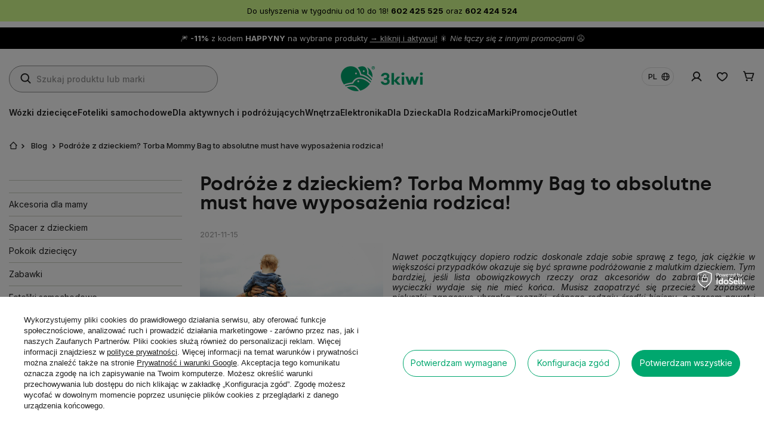

--- FILE ---
content_type: text/html; charset=utf-8
request_url: https://www.3kiwi.pl/Podroze-z-dzieckiem-Torba-Mommy-Bag-to-absolutne-must-have-wyposazenia-rodzica-blog-pol-1635843503.html
body_size: 20242
content:
<!DOCTYPE html>
<html lang="pl" class="--freeShipping --vat --gross --hide-percentage-discounts " ><head><link rel="preload stylesheet" href="https://fonts.googleapis.com/css2?family=Inter:ital,opsz,wght@0,14..32,100..900;1,14..32,100..900&amp;display=swap"><meta name="viewport" content="user-scalable=no, initial-scale = 1.0, maximum-scale = 1.0, width=device-width, viewport-fit=cover"><meta http-equiv="Content-Type" content="text/html; charset=utf-8"><meta http-equiv="X-UA-Compatible" content="IE=edge"><title>Podróże z dzieckiem? Torba Mommy Bag to absolutne must have wyposażenia rodzica!</title><meta name="description" content="Designerska oraz praktyczna torba Mommy Bag, a także dziesiątki innych sprawdzonych rozwiązań dla rodziców znajdziesz w sklepie 3kiwi. Zapraszamy."><link rel="icon" href="/gfx/pol/favicon.ico"><meta name="theme-color" content="#00A76E"><meta name="msapplication-navbutton-color" content="#00A76E"><meta name="apple-mobile-web-app-status-bar-style" content="#00A76E"><link rel="stylesheet" type="text/css" href="/gfx/pol/common_style.css.gzip?r=1764077495"><script>var app_shop={urls:{prefix:'data="/gfx/'.replace('data="', '')+'pol/',graphql:'/graphql/v1/'},vars:{meta:{viewportContent:'initial-scale = 1.0, maximum-scale = 5.0, width=device-width, viewport-fit=cover'},priceType:'gross',priceTypeVat:true,productDeliveryTimeAndAvailabilityWithBasket:false,geoipCountryCode:'US',fairShopLogo: { enabled: false, image: '/gfx/standards/safe_light.svg'},currency:{id:'PLN',symbol:'zł',country:'pl',format:'###,##0.00',beforeValue:false,space:true,decimalSeparator:',',groupingSeparator:' '},language:{id:'pol',symbol:'pl',name:'Polski'},omnibus:{enabled:true,rebateCodeActivate:false,hidePercentageDiscounts:true,},},txt:{priceTypeText:' brutto',},fn:{},fnrun:{},files:[],graphql:{}};const getCookieByName=(name)=>{const value=`; ${document.cookie}`;const parts = value.split(`; ${name}=`);if(parts.length === 2) return parts.pop().split(';').shift();return false;};if(getCookieByName('freeeshipping_clicked')){document.documentElement.classList.remove('--freeShipping');}if(getCookieByName('rabateCode_clicked')){document.documentElement.classList.remove('--rabateCode');}function hideClosedBars(){const closedBarsArray=JSON.parse(localStorage.getItem('closedBars'))||[];if(closedBarsArray.length){const styleElement=document.createElement('style');styleElement.textContent=`${closedBarsArray.map((el)=>`#${el}`).join(',')}{display:none !important;}`;document.head.appendChild(styleElement);}}hideClosedBars();</script><script src="/gfx/pol/jquery.js.gzip?r=1764077495"></script><script src="/gfx/pol/common_shop.js.gzip?r=1764077495"></script><meta name="robots" content="index,follow"><meta name="rating" content="general"><meta name="Author" content=" 3kiwi.pl na bazie IdoSell (www.idosell.com/shop).">
<!-- Begin LoginOptions html -->

<style>
#client_new_social .service_item[data-name="service_Apple"]:before, 
#cookie_login_social_more .service_item[data-name="service_Apple"]:before,
.oscop_contact .oscop_login__service[data-service="Apple"]:before {
    display: block;
    height: 2.6rem;
    content: url('/gfx/standards/apple.svg?r=1743165583');
}
.oscop_contact .oscop_login__service[data-service="Apple"]:before {
    height: auto;
    transform: scale(0.8);
}
#client_new_social .service_item[data-name="service_Apple"]:has(img.service_icon):before,
#cookie_login_social_more .service_item[data-name="service_Apple"]:has(img.service_icon):before,
.oscop_contact .oscop_login__service[data-service="Apple"]:has(img.service_icon):before {
    display: none;
}
</style>

<!-- End LoginOptions html -->

<!-- Open Graph -->
<meta property="og:type" content="article"><meta property="og:url" content="https://www.3kiwi.pl/Podroze-z-dzieckiem-Torba-Mommy-Bag-to-absolutne-must-have-wyposazenia-rodzica-blog-pol-1635843503.html
"><meta property="og:title" content="Podróże z dzieckiem? Torba Mommy Bag to absolutne must have wyposażenia rodzica!"><meta property="og:description" content="Nawet początkujący dopiero rodzic doskonale zdaje sobie sprawę z tego, jak ciężkie w większości przypadków okazuje się być sprawne podróżowanie z malutkim dzieckiem. Tym bardziej, jeśli lista obowiązkowych rzeczy oraz akcesoriów do zabrania w trakcie wycieczki wydaje się nie mieć końca. Musisz zaopatrzyć się przecież w zapasowe pieluszki, zapasowe ubranka, ręczniki, różnego rodzaju środki higieny, a czasem nawet i zabawki. Gdzie to wszystko pomieścić? W torbie Mommy Bag!"><meta property="og:site_name" content=" 3kiwi.pl"><meta property="og:locale" content="pl_PL"><meta property="og:locale:alternate" content="en_GB"><meta property="og:image" content="https://www.3kiwi.pl/data/include/img/news/1635843503.jpg"><meta property="og:image:width" content="2250"><meta property="og:image:height" content="1500"><link rel="manifest" href="https://www.3kiwi.pl/data/include/pwa/1/manifest.json?t=3"><meta name="apple-mobile-web-app-capable" content="yes"><meta name="apple-mobile-web-app-status-bar-style" content="black"><meta name="apple-mobile-web-app-title" content="www.3kiwi.pl"><link rel="apple-touch-icon" href="/data/include/pwa/1/icon-128.png"><link rel="apple-touch-startup-image" href="/data/include/pwa/1/logo-512.png" /><meta name="msapplication-TileImage" content="/data/include/pwa/1/icon-144.png"><meta name="msapplication-TileColor" content="#2F3BA2"><meta name="msapplication-starturl" content="/"><script type="application/javascript">var _adblock = true;</script><script async src="/data/include/advertising.js"></script><script type="application/javascript">var statusPWA = {
                online: {
                    txt: "Połączono z internetem",
                    bg: "#5fa341"
                },
                offline: {
                    txt: "Brak połączenia z internetem",
                    bg: "#eb5467"
                }
            }</script><script async type="application/javascript" src="/ajax/js/pwa_online_bar.js?v=1&r=6"></script><script >
window.dataLayer = window.dataLayer || [];
window.gtag = function gtag() {
dataLayer.push(arguments);
}
gtag('consent', 'default', {
'ad_storage': 'denied',
'analytics_storage': 'denied',
'ad_personalization': 'denied',
'ad_user_data': 'denied',
'wait_for_update': 500
});

gtag('set', 'ads_data_redaction', true);
</script><script id="iaiscript_1" data-requirements="W10=" data-ga4_sel="ga4script">
window.iaiscript_1 = `<${'script'}  class='google_consent_mode_update'>
gtag('consent', 'update', {
'ad_storage': 'denied',
'analytics_storage': 'denied',
'ad_personalization': 'denied',
'ad_user_data': 'denied'
});
</${'script'}>`;
</script>
<!-- End Open Graph -->

<link rel="canonical" href="https://www.3kiwi.pl/Podroze-z-dzieckiem-Torba-Mommy-Bag-to-absolutne-must-have-wyposazenia-rodzica-blog-pol-1635843503.html" />
<link rel="alternate" hreflang="en" href="https://www.3kiwi.pl/Traveling-with-your-child-Mommy-Bag-is-an-absolute-must-have-for-parents-equipment-blog-eng-1635843503.html" />
<link rel="alternate" hreflang="pl" href="https://www.3kiwi.pl/Podroze-z-dzieckiem-Torba-Mommy-Bag-to-absolutne-must-have-wyposazenia-rodzica-blog-pol-1635843503.html" />
                <!-- Global site tag (gtag.js) -->
                <script  async src="https://www.googletagmanager.com/gtag/js?id=G-17TTHVVND1"></script>
                <script >
                    window.dataLayer = window.dataLayer || [];
                    window.gtag = function gtag(){dataLayer.push(arguments);}
                    gtag('js', new Date());
                    
                    gtag('config', 'G-17TTHVVND1');

                </script>
                            <!-- Google Tag Manager -->
                    <script >(function(w,d,s,l,i){w[l]=w[l]||[];w[l].push({'gtm.start':
                    new Date().getTime(),event:'gtm.js'});var f=d.getElementsByTagName(s)[0],
                    j=d.createElement(s),dl=l!='dataLayer'?'&l='+l:'';j.async=true;j.src=
                    'https://www.googletagmanager.com/gtm.js?id='+i+dl;f.parentNode.insertBefore(j,f);
                    })(window,document,'script','dataLayer','GTM-TPSWGBCJ');</script>
            <!-- End Google Tag Manager -->
<!-- Begin additional html or js -->


<!--17|1|14| modified: 2025-04-22 12:06:07-->
<meta name="google-site-verification" content="kiO5opfkPAoNswD7KfJSaLUhfOluyJzPV6q6CyNK4LE" />
<!--42|1|28| modified: 2025-04-22 12:06:23-->
<meta name="google-site-verification" content="Qb6Tz9XWZODeNJUCXBugv4i0teQ1oQeYv0_AeNEZyVc" />


<!-- End additional html or js -->
<script>(function(w,d,s,i,dl){w._ceneo = w._ceneo || function () {
w._ceneo.e = w._ceneo.e || []; w._ceneo.e.push(arguments); };
w._ceneo.e = w._ceneo.e || [];dl=dl===undefined?"dataLayer":dl;
const f = d.getElementsByTagName(s)[0], j = d.createElement(s); j.defer = true;
j.src = "https://ssl.ceneo.pl/ct/v5/script.js?accountGuid=" + i + "&t=" +
Date.now() + (dl ? "&dl=" + dl : ""); f.parentNode.insertBefore(j, f);
})(window, document, "script", "7fa854d3-79fd-4920-be2c-a422fbff3a01");</script>
<script type="text/javascript" src="/expressCheckout/smileCheckout.php?v=3"></script><style>express-checkout:not(:defined){-webkit-appearance:none;background:0 0;display:block !important;outline:0;width:100%;min-height:48px;position:relative}</style></head><body><div id="container" class="blog-item_page container max-width-1400"><header class=" commercial_banner"><script class="ajaxLoad">app_shop.vars.vat_registered="true";app_shop.vars.currency_format="###,##0.00";app_shop.vars.currency_before_value=false;app_shop.vars.currency_space=true;app_shop.vars.symbol="zł";app_shop.vars.id="PLN";app_shop.vars.baseurl="http://www.3kiwi.pl/";app_shop.vars.sslurl="https://www.3kiwi.pl/";app_shop.vars.curr_url="%2FPodroze-z-dzieckiem-Torba-Mommy-Bag-to-absolutne-must-have-wyposazenia-rodzica-blog-pol-1635843503.html";var currency_decimal_separator=',';var currency_grouping_separator=' ';app_shop.vars.blacklist_extension=["exe","com","swf","js","php"];app_shop.vars.blacklist_mime=["application/javascript","application/octet-stream","message/http","text/javascript","application/x-deb","application/x-javascript","application/x-shockwave-flash","application/x-msdownload"];app_shop.urls.contact="/contact-pol.html";</script><div id="viewType" style="display:none"></div><div class="bars_top bars"><div class="bars__item" id="bar84" style="--background-color:#d5ff8f;--border-color:#d5ff8f;--font-color:#000000;"><div class="bars__wrapper"><div class="bars__content"> Do usłyszenia w tygodniu od 10 do 18! <strong>602 425 525</strong> oraz <strong>602 424 524</strong></div></div></div><div class="bars__item" id="bar85" style="--background-color:#000000;--border-color:#000000;--font-color:#ffffff;"><div class="bars__wrapper"><div class="bars__content"> 🎆 <b>-11%</b> z kodem <b>HAPPYNY</b> na wybrane produkty <a href="https://www.3kiwi.pl?discount_code=HAPPYNY"> → kliknij i aktywuj!</a></b> 🎇 <i>Nie łączy się z innymi promocjami </i>😩</div></div></div></div><script>document.documentElement.style.setProperty('--bars-height',`${document.querySelector('.bars_top').offsetHeight}px`);</script><div id="logo" class="d-flex align-items-center"><a href="/" target="_self" aria-label="Logo sklepu"><img src="/data/gfx/mask/pol/logo_1_big.webp" alt="3kiwi.pl® salon Wrocław - wózki dziecięce, foteliki samochodowe oraz akcesoria niemowlęce" width="276" height="84"></a></div><form action="https://www.3kiwi.pl/search.php" method="get" id="menu_search" class="menu_search"><a href="#showSearchForm" class="menu_search__mobile" aria-label="Szukaj"></a><div class="menu_search__block"><div class="menu_search__item --input"><input class="menu_search__input" type="text" name="text" autocomplete="off" placeholder="Szukaj produktu lub marki" aria-label="Szukaj produktu lub marki"><button class="menu_search__submit" type="submit" aria-label="Szukaj"></button></div><div class="menu_search__item --results search_result"></div></div></form><div id="menu_settings" class="align-items-center justify-content-end"><div class="open_trigger"><span class="d-none d-md-flex flag_world">pl</span><div class="menu_settings_wrapper d-md-none"><div class="menu_settings_inline"><div class="menu_settings_header">
								Język i waluta: 
							</div><div class="menu_settings_content"><span class="menu_settings_flag flag flag_pol"></span><strong class="menu_settings_value"><span class="menu_settings_language">pl</span><span> | </span><span class="menu_settings_currency">zł</span></strong></div></div><div class="menu_settings_inline"><div class="menu_settings_header">
								Dostawa do: 
							</div><div class="menu_settings_content"><strong class="menu_settings_value">Polska</strong></div></div></div></div><form action="https://www.3kiwi.pl/settings.php" method="post"><ul><li><div class="form-group"><label class="menu_settings_lang_label">Język</label><div class="radio"><label><input type="radio" name="lang" checked value="pol"><span class="flag flag_pol"></span><span>pl</span></label></div><div class="radio"><label><input type="radio" name="lang" value="eng"><span class="flag flag_eng"></span><span>en</span></label></div></div></li><li><div class="form-group"><label for="menu_settings_curr">Waluta</label><div class="select-after"><select class="form-control" name="curr" id="menu_settings_curr"><option value="PLN" selected>zł</option><option value="EUR">€ (1 zł = 0.2265€)
															</option></select></div></div><div class="form-group"><label for="menu_settings_country">Dostawa do</label><div class="select-after"><select class="form-control" name="country" id="menu_settings_country"><option value="1143020016">Austria</option><option value="1143020022">Belgia</option><option value="1143020033">Bułgaria</option><option value="1143020038">Chorwacja</option><option value="1143020041">Czechy</option><option value="1143020042">Dania</option><option value="1143020051">Estonia</option><option value="1143020056">Finlandia</option><option value="1143020057">Francja</option><option value="1143020075">Hiszpania</option><option value="1143020076">Holandia</option><option value="1143020083">Irlandia</option><option value="1143020115">Lichtenstein</option><option value="1143020116">Litwa</option><option value="1143020118">Łotwa</option><option value="1143020117">Luksembourg</option><option value="1143020143">Niemcy</option><option selected value="1143020003">Polska</option><option value="1143020163">Portugalia</option><option value="1143020169">Rumunia</option><option value="1143020182">Słowacja</option><option value="1143020183">Słowenia</option><option value="1143020193">Szwecja</option><option value="1143020217">Węgry</option><option value="1143020220">Włochy</option></select></div></div></li><li class="buttons"><button class="btn --solid --large" type="submit">
								Zastosuj zmiany
							</button></li></ul></form><div id="menu_additional"><a class="account_link" href="https://www.3kiwi.pl/login.php"></a><div class="shopping_list_top" data-empty="true"><a href="https://www.3kiwi.pl/pl/shoppinglist/" class="wishlist_link slt_link --empty"></a><div class="slt_lists"><ul class="slt_lists__nav"><li class="slt_lists__nav_item" data-list_skeleton="true" data-list_id="true" data-shared="true"><a class="slt_lists__nav_link" data-list_href="true"><span class="slt_lists__nav_name" data-list_name="true"></span><span class="slt_lists__count" data-list_count="true">0</span></a></li><li class="slt_lists__nav_item --empty"><a class="slt_lists__nav_link --empty" href="https://www.3kiwi.pl/pl/shoppinglist/"><span class="slt_lists__nav_name" data-list_name="true">Lista zakupowa</span><span class="slt_lists__count" data-list_count="true">0</span></a></li></ul></div></div></div></div><div class="menu_settings_mobile"><a class="account_link" href="https://www.3kiwi.pl/login.php"></a><div class="shopping_list_top_mobile" data-empty="true"><a href="https://www.3kiwi.pl/pl/shoppinglist/" class="sltm_link --empty"></a></div></div><div id="menu_basket" class="topBasket"><a class="topBasket__sub" href="/basketedit.php" aria-labelledby="Koszyk"><span class="badge badge-info"></span><strong class="topBasket__price">0,00 zł</strong></a><div class="topBasket__details --products" style="display: none;"><div class="topBasket__block --labels"><label class="topBasket__item --name">Produkt</label><label class="topBasket__item --sum">Ilość</label><label class="topBasket__item --prices">Cena</label></div><div class="topBasket__block --products"></div></div><div class="topBasket__details --shipping" style="display: none;"><span class="topBasket__name">Koszt dostawy od</span><span id="shipppingCost"></span></div></div><button id="navbar__fixed_toggler" type="button" class="navbar__fixed_toggler" aria-label="Menu"><i class="icon-reorder"></i></button><nav id="menu_categories" class="wide"><button type="button" class="navbar-toggler" aria-label="Menu"><i class="icon-reorder"></i></button><div class="navbar-collapse" id="menu_navbar"><ul class="navbar-nav"><li class="nav-item"><span title="Wózki dziecięce" class="nav-link nav-gfx" ><picture class="nav-picture --main --lvl1"><img alt="Wózki dziecięce" title="Wózki dziecięce" src="/data/gfx/pol/navigation/1_1_i_3453webp" loading="lazy"></picture><span class="gfx_lvl_1">Wózki dziecięce</span></span><ul class="navbar-subnav"><li class="nav-items-wrapper"><div class="nav-header"><a href="#backLink" class="nav-header__backLink"><i class="icon-angle-left"></i></a><a  href="/pol_m_Wozki-dzieciece-3453.html" target="_self" title="Wózki dziecięce" class="nav-link nav-gfx" ><span class="gfx_lvl_1">Wózki dziecięce</span></a></div><div class="nav-item --items"><ul class="nav-wrapper --items"><li class="nav-item empty"><a  href="/pol_m_Wozki-dzieciece_Wozki-wielofunkcyjne-2w1-3454.html" target="_self" title="Wózki wielofunkcyjne 2w1" class="nav-link nav-gfx" ><picture class="nav-picture --main --lvl2"><img alt="Wózki wielofunkcyjne 2w1" title="Wózki wielofunkcyjne 2w1" src="/data/gfx/pol/navigation/1_1_i_3454jpg" loading="lazy"></picture><span class="gfx_lvl_2">Wózki wielofunkcyjne 2w1</span></a></li><li class="nav-item empty"><a  href="/pol_m_Wozki-dzieciece_Wozki-wielofunkcyjne-4w1-3455.html" target="_self" title="Wózki wielofunkcyjne 4w1" class="nav-link nav-gfx" ><picture class="nav-picture --main --lvl2"><img alt="Wózki wielofunkcyjne 4w1" title="Wózki wielofunkcyjne 4w1" src="/data/gfx/pol/navigation/1_1_i_3455jpg" loading="lazy"></picture><span class="gfx_lvl_2">Wózki wielofunkcyjne 4w1</span></a></li><li class="nav-item empty"><a  href="/pol_m_Wozki-dzieciece_Wozki-dla-dwojki-dzieci-3457.html" target="_self" title="Wózki dla dwójki dzieci" class="nav-link nav-gfx" ><picture class="nav-picture --main --lvl2"><img alt="Wózki dla dwójki dzieci" title="Wózki dla dwójki dzieci" src="/data/gfx/pol/navigation/1_1_i_3457jpg" loading="lazy"></picture><span class="gfx_lvl_2">Wózki dla dwójki dzieci</span></a></li><li class="nav-item empty"><a  href="/pol_m_Wozki-dzieciece_Lekkie-spacerowki-do-samolotu-3458.html" target="_self" title="Lekkie spacerówki do samolotu" class="nav-link nav-gfx" ><picture class="nav-picture --main --lvl2"><img alt="Lekkie spacerówki do samolotu" title="Lekkie spacerówki do samolotu" src="/data/gfx/pol/navigation/1_1_i_3458jpg" loading="lazy"></picture><span class="gfx_lvl_2">Lekkie spacerówki do samolotu</span></a></li><li class="nav-item empty"><a  href="/pol_m_Wozki-dzieciece_Wozki-terenowe-i-do-biegania-3459.html" target="_self" title="Wózki terenowe i do biegania" class="nav-link nav-gfx" ><picture class="nav-picture --main --lvl2"><img alt="Wózki terenowe i do biegania" title="Wózki terenowe i do biegania" src="/data/gfx/pol/navigation/1_1_i_3459jpg" loading="lazy"></picture><span class="gfx_lvl_2">Wózki terenowe i do biegania</span></a></li><li class="nav-item empty"><a  href="/pol_m_Wozki-dzieciece_Spacerowki-do-konca-wozkowania-3460.html" target="_self" title="Spacerówki do końca wózkowania" class="nav-link nav-gfx" ><picture class="nav-picture --main --lvl2"><img alt="Spacerówki do końca wózkowania" title="Spacerówki do końca wózkowania" src="/data/gfx/pol/navigation/1_1_i_3460webp" loading="lazy"></picture><span class="gfx_lvl_2">Spacerówki do końca wózkowania</span></a></li><li class="nav-item empty"><a  href="/pol_m_Wozki-dzieciece_Markowe-akcesoria-3461.html" target="_self" title="Markowe akcesoria" class="nav-link nav-gfx" ><picture class="nav-picture --main --lvl2"><img alt="Markowe akcesoria" title="Markowe akcesoria" src="/data/gfx/pol/navigation/1_1_i_3461jpg" loading="lazy"></picture><span class="gfx_lvl_2">Markowe akcesoria</span></a></li><li class="nav-item empty"><a  href="/pol_m_Wozki-dzieciece_Czesci-wozkow-3476.html" target="_self" title="Części wózków" class="nav-link nav-gfx" ><picture class="nav-picture --main --lvl2"><img alt="Części wózków" title="Części wózków" src="/data/gfx/pol/navigation/1_1_i_3476webp" loading="lazy"></picture><span class="gfx_lvl_2">Części wózków</span></a></li></ul></div></li><li class="nav-item --zone"><ul class="nav-wrapper --zone"><li class="nav-item --brand"><ul class="navbar-zone__wrapper"><li class="nav-item"><span title="Top Marki" class="nav-label" >Top Marki</span><ul class="navbar-brand__wrapper"><li class="nav-item"><a  href="/pl/series/bugaboo-r-fox-5-renew-9" target="_self" title="Bugaboo" class="nav-label nav-gfx" ><picture class="nav-picture --main --lvl3"><img alt="Bugaboo" title="Bugaboo" src="/data/gfx/pol/navigation/1_1_i_3464jpg" loading="lazy"></picture></a></li><li class="nav-item"><a  href="https://www.3kiwi.pl/ser-pol-15-Stokke-R-YOYO-3.html" target="_self" title="Stokke" class="nav-label nav-gfx" ><picture class="nav-picture --main --lvl3"><img alt="Stokke" title="Stokke" src="/data/gfx/pol/navigation/1_1_i_3465jpg" loading="lazy"></picture></a></li><li class="nav-item"><a  href="https://www.3kiwi.pl/ser-pol-3-Cybex-R-Priam-4-0.html" target="_self" title="Cybex" class="nav-label nav-gfx" ><picture class="nav-picture --main --lvl3"><img alt="Cybex" title="Cybex" src="/data/gfx/pol/navigation/1_1_i_3466jpg" loading="lazy"></picture></a></li><li class="nav-item"><a  href="https://www.3kiwi.pl/ser-pol-10-Thule-R-Urban-Glide.html" target="_self" title="Thule" class="nav-label nav-gfx" ><picture class="nav-picture --main --lvl3"><img alt="Thule" title="Thule" src="/data/gfx/pol/navigation/1_1_i_3467jpg" loading="lazy"></picture></a></li><li class="nav-item"><a  href="https://www.3kiwi.pl/firm-pol-1729003049-Espiro-R.html" target="_self" title="Espiro" class="nav-label nav-gfx" ><picture class="nav-picture --main --lvl3"><img alt="Espiro" title="Espiro" src="/data/gfx/pol/navigation/1_1_i_3469jpg" loading="lazy"></picture></a></li><li class="nav-item"><a  href="https://www.3kiwi.pl/firm-pol-1729003038-Venicci-R.html" target="_self" title="Venicci" class="nav-label nav-gfx" ><picture class="nav-picture --main --lvl3"><img alt="Venicci" title="Venicci" src="/data/gfx/pol/navigation/1_1_i_3473jpg" loading="lazy"></picture></a></li></ul></li></ul></li><li class="nav-item --baner"><ul class="navbar-zone__wrapper"><li class="nav-item"><a  href="https://www.3kiwi.pl/product-pol-60621-Bugaboo-R-Butterfly-lekki-wozek-spacerowy.html" target="_self" title="Bugaboo® promocja" class="nav-label nav-gfx" ><picture class="nav-picture --main --lvl3"><img alt="Bugaboo® promocja" title="Bugaboo® promocja" src="/data/gfx/pol/navigation/1_1_i_3475.webp" loading="lazy"></picture><span class="gfx_lvl_3">Bugaboo® promocja</span></a></li></ul></li></ul></li><li class="nav-close"><button><i class="icon-x"></i></button></li></ul></li><li class="nav-item"><span title="Foteliki samochodowe" class="nav-link nav-gfx" ><picture class="nav-picture --main --lvl1"><img alt="Foteliki samochodowe" title="Foteliki samochodowe" src="/data/gfx/pol/navigation/1_1_i_3390webp" loading="lazy"></picture><span class="gfx_lvl_1">Foteliki samochodowe</span></span><ul class="navbar-subnav"><li class="nav-items-wrapper"><div class="nav-header"><a href="#backLink" class="nav-header__backLink"><i class="icon-angle-left"></i></a><a  href="/pol_m_Foteliki-samochodowe-3390.html" target="_self" title="Foteliki samochodowe" class="nav-link nav-gfx" ><span class="gfx_lvl_1">Foteliki samochodowe</span></a></div><div class="nav-item --items"><ul class="nav-wrapper --items"><li class="nav-item empty"><a  href="/pol_m_Foteliki-samochodowe_Grupa-I-niemowle-3391.html" target="_self" title="Grupa I niemowlę" class="nav-link nav-gfx" ><picture class="nav-picture --main --lvl2"><img alt="Grupa I niemowlę" title="Grupa I niemowlę" src="/data/gfx/pol/navigation/1_1_i_3391jpg" loading="lazy"></picture><span class="gfx_lvl_2">Grupa I niemowlę</span></a></li><li class="nav-item empty"><a  href="/pol_m_Foteliki-samochodowe_Grupa-II-maluch-3392.html" target="_self" title="Grupa II maluch" class="nav-link nav-gfx" ><picture class="nav-picture --main --lvl2"><img alt="Grupa II maluch" title="Grupa II maluch" src="/data/gfx/pol/navigation/1_1_i_3392jpg" loading="lazy"></picture><span class="gfx_lvl_2">Grupa II maluch</span></a></li><li class="nav-item empty"><a  href="/pol_m_Foteliki-samochodowe_Grupa-III-junior-3393.html" target="_self" title="Grupa III junior" class="nav-link nav-gfx" ><picture class="nav-picture --main --lvl2"><img alt="Grupa III junior" title="Grupa III junior" src="/data/gfx/pol/navigation/1_1_i_3393jpg" loading="lazy"></picture><span class="gfx_lvl_2">Grupa III junior</span></a></li><li class="nav-item empty"><a  href="/pol_m_Foteliki-samochodowe_Akcesoria-3404.html" target="_self" title="Akcesoria " class="nav-link nav-gfx" ><picture class="nav-picture --main --lvl2"><img alt="Akcesoria " title="Akcesoria " src="/data/gfx/pol/navigation/1_1_i_3404webp" loading="lazy"></picture><span class="gfx_lvl_2">Akcesoria </span></a></li></ul></div></li><li class="nav-item --zone"><ul class="nav-wrapper --zone"><li class="nav-item --brand"><ul class="navbar-zone__wrapper"><li class="nav-item"><span title="Top Marki" class="nav-label" >Top Marki</span><ul class="navbar-brand__wrapper"><li class="nav-item"><a  href="https://www.3kiwi.pl/product-pol-60092-Cybex-R-Cloud-T-i-Size-Plus-fotelik-z-baza.html?query_id=8" target="_self" title="Cybex" class="nav-label nav-gfx" ><picture class="nav-picture --main --lvl3"><img alt="Cybex" title="Cybex" src="/data/gfx/pol/navigation/1_1_i_3396jpg" loading="lazy"></picture></a></li><li class="nav-item"><a  href="https://www.3kiwi.pl/product-pol-60696-Thule-R-Maple-i-Size.html" target="_self" title="Thule" class="nav-label nav-gfx" ><picture class="nav-picture --main --lvl3"><img alt="Thule" title="Thule" src="/data/gfx/pol/navigation/1_1_i_3397jpg" loading="lazy"></picture></a></li><li class="nav-item"><a  href="https://www.3kiwi.pl/firm-pol-1729002760-BeSafe-R.html" target="_self" title="Besafe" class="nav-label nav-gfx" ><picture class="nav-picture --main --lvl3"><img alt="Besafe" title="Besafe" src="/data/gfx/pol/navigation/1_1_i_3398jpg" loading="lazy"></picture></a></li><li class="nav-item"><a  href="https://www.3kiwi.pl/firm-pol-1729002800-Britax-Romer-R.html" target="_self" title="Britax Romer" class="nav-label nav-gfx" ><picture class="nav-picture --main --lvl3"><img alt="Britax Romer" title="Britax Romer" src="/data/gfx/pol/navigation/1_1_i_3401jpg" loading="lazy"></picture></a></li><li class="nav-item"><a  href="https://www.3kiwi.pl/firm-pol-1738070932-Recaro-R.html" target="_self" title="Recaro" class="nav-label nav-gfx" ><picture class="nav-picture --main --lvl3"><img alt="Recaro" title="Recaro" src="/data/gfx/pol/navigation/1_1_i_3559.jpg" loading="lazy"></picture></a></li></ul></li></ul></li><li class="nav-item --baner"><ul class="navbar-zone__wrapper"><li class="nav-item"><a  href="https://www.3kiwi.pl/product-pol-61114-Thule-R-Maple-i-Size-fotelik-z-baza.html" target="_self" title="Thule® Maple" class="nav-label nav-gfx" ><picture class="nav-picture --main --lvl3"><img alt="Thule® Maple" title="Thule® Maple" src="/data/gfx/pol/navigation/1_1_i_3403webp" loading="lazy"></picture><span class="gfx_lvl_3">Thule® Maple</span></a></li></ul></li></ul></li><li class="nav-close"><button><i class="icon-x"></i></button></li></ul></li><li class="nav-item"><span title="Dla aktywnych i podróżujących" class="nav-link nav-gfx" ><picture class="nav-picture --main --lvl1"><img alt="Dla aktywnych i podróżujących" title="Dla aktywnych i podróżujących" src="/data/gfx/pol/navigation/1_1_i_3435webp" loading="lazy"></picture><span class="gfx_lvl_1">Dla aktywnych i podróżujących</span></span><ul class="navbar-subnav"><li class="nav-items-wrapper"><div class="nav-header"><a href="#backLink" class="nav-header__backLink"><i class="icon-angle-left"></i></a><a  href="/pol_m_Dla-aktywnych-i-podrozujacych-3435.html" target="_self" title="Dla aktywnych i podróżujących" class="nav-link nav-gfx" ><span class="gfx_lvl_1">Dla aktywnych i podróżujących</span></a></div><div class="nav-item --items"><ul class="nav-wrapper --items"><li class="nav-item empty"><a  href="/pol_m_Dla-aktywnych-i-podrozujacych_Przyczepki-rowerowe-3436.html" target="_self" title="Przyczepki rowerowe" class="nav-link nav-gfx" ><picture class="nav-picture --main --lvl2"><img alt="Przyczepki rowerowe" title="Przyczepki rowerowe" src="/data/gfx/pol/navigation/1_1_i_3436jpg" loading="lazy"></picture><span class="gfx_lvl_2">Przyczepki rowerowe</span></a></li><li class="nav-item empty"><a  href="/pol_m_Dla-aktywnych-i-podrozujacych_Foteliki-rowerowe-3437.html" target="_self" title="Foteliki rowerowe" class="nav-link nav-gfx" ><picture class="nav-picture --main --lvl2"><img alt="Foteliki rowerowe" title="Foteliki rowerowe" src="/data/gfx/pol/navigation/1_1_i_3437jpg" loading="lazy"></picture><span class="gfx_lvl_2">Foteliki rowerowe</span></a></li><li class="nav-item empty"><a  href="/pol_m_Dla-aktywnych-i-podrozujacych_Nosidla-turystyczne-3438.html" target="_self" title="Nosidła turystyczne" class="nav-link nav-gfx" ><picture class="nav-picture --main --lvl2"><img alt="Nosidła turystyczne" title="Nosidła turystyczne" src="/data/gfx/pol/navigation/1_1_i_3438jpg" loading="lazy"></picture><span class="gfx_lvl_2">Nosidła turystyczne</span></a></li><li class="nav-item empty"><a  href="/pol_m_Dla-aktywnych-i-podrozujacych_Lozeczka-turystyczne-3439.html" target="_self" title="Łóżeczka turystyczne" class="nav-link nav-gfx" ><picture class="nav-picture --main --lvl2"><img alt="Łóżeczka turystyczne" title="Łóżeczka turystyczne" src="/data/gfx/pol/navigation/1_1_i_3439jpg" loading="lazy"></picture><span class="gfx_lvl_2">Łóżeczka turystyczne</span></a></li><li class="nav-item empty"><a  href="/pol_m_Dla-aktywnych-i-podrozujacych_Walizki-dzieciece-3440.html" target="_self" title="Walizki dziecięce" class="nav-link nav-gfx" ><picture class="nav-picture --main --lvl2"><img alt="Walizki dziecięce" title="Walizki dziecięce" src="/data/gfx/pol/navigation/1_1_i_3440jpg" loading="lazy"></picture><span class="gfx_lvl_2">Walizki dziecięce</span></a></li><li class="nav-item empty"><a  href="/pol_m_Dla-aktywnych-i-podrozujacych_Nosidla-hybrydowe-3441.html" target="_self" title="Nosidła hybrydowe" class="nav-link nav-gfx" ><picture class="nav-picture --main --lvl2"><img alt="Nosidła hybrydowe" title="Nosidła hybrydowe" src="/data/gfx/pol/navigation/1_1_i_3441jpg" loading="lazy"></picture><span class="gfx_lvl_2">Nosidła hybrydowe</span></a></li></ul></div></li><li class="nav-item --zone"><ul class="nav-wrapper --zone"><li class="nav-item --brand"><ul class="navbar-zone__wrapper"><li class="nav-item"><span title="Top Marki" class="nav-label" >Top Marki</span><ul class="navbar-brand__wrapper"><li class="nav-item"><a  href="https://www.3kiwi.pl/pol_m_Dla-aktywnych-i-podrozujacych_Przyczepki-rowerowe-3436.html" target="_self" title="Thule" class="nav-label nav-gfx" ><picture class="nav-picture --main --lvl3"><img alt="Thule" title="Thule" src="/data/gfx/pol/navigation/1_1_i_3445jpg" loading="lazy"></picture></a></li><li class="nav-item"><a  href="https://www.3kiwi.pl/pol_m_Dla-aktywnych-i-podrozujacych_Lozeczka-turystyczne-3439.html" target="_self" title="Bugaboo" class="nav-label nav-gfx" ><picture class="nav-picture --main --lvl3"><img alt="Bugaboo" title="Bugaboo" src="/data/gfx/pol/navigation/1_1_i_3446jpg" loading="lazy"></picture></a></li><li class="nav-item"><a  href="https://www.3kiwi.pl/pol_m_Dla-aktywnych-i-podrozujacych_Walizki-dzieciece-3440.html" target="_self" title="Stokke" class="nav-label nav-gfx" ><picture class="nav-picture --main --lvl3"><img alt="Stokke" title="Stokke" src="/data/gfx/pol/navigation/1_1_i_3447jpg" loading="lazy"></picture></a></li><li class="nav-item"><a  href="https://www.3kiwi.pl/pol_m_Dla-aktywnych-i-podrozujacych_Jezdziki-i-hulajnogi-3442.html" target="_self" title="Scoot and Ride" class="nav-label nav-gfx" ><picture class="nav-picture --main --lvl3"><img alt="Scoot and Ride" title="Scoot and Ride" src="/data/gfx/pol/navigation/1_1_i_3448jpg" loading="lazy"></picture></a></li></ul></li></ul></li><li class="nav-item --baner"><ul class="navbar-zone__wrapper"><li class="nav-item"><a  href="https://www.3kiwi.pl/pol_m_Dla-aktywnych-i-podrozujacych_Przyczepki-rowerowe-3436.html" target="_self" title="Thule® Chariot Sport 2" class="nav-label nav-gfx" ><picture class="nav-picture --main --lvl3"><img alt="Thule® Chariot Sport 2" title="Thule® Chariot Sport 2" src="/data/gfx/pol/navigation/1_1_i_3452webp" loading="lazy"></picture><span class="gfx_lvl_3">Thule® Chariot Sport 2</span></a></li></ul></li></ul></li><li class="nav-close"><button><i class="icon-x"></i></button></li></ul></li><li class="nav-item"><span title="Wnętrza" class="nav-link nav-gfx" ><picture class="nav-picture --main --lvl1"><img alt="Wnętrza" title="Wnętrza" src="/data/gfx/pol/navigation/1_1_i_3406webp" loading="lazy"></picture><span class="gfx_lvl_1">Wnętrza</span></span><ul class="navbar-subnav"><li class="nav-items-wrapper"><div class="nav-header"><a href="#backLink" class="nav-header__backLink"><i class="icon-angle-left"></i></a><a  href="/pol_m_Wnetrza-3406.html" target="_self" title="Wnętrza" class="nav-link nav-gfx" ><span class="gfx_lvl_1">Wnętrza</span></a></div><div class="nav-item --items"><ul class="nav-wrapper --items"><li class="nav-item"><a  href="/pol_m_Wnetrza_Krzeselka-do-karmienia-3410.html" target="_self" title="Krzesełka do karmienia" class="nav-link nav-gfx" ><picture class="nav-picture --main --lvl2"><img alt="Krzesełka do karmienia" title="Krzesełka do karmienia" src="/data/gfx/pol/navigation/1_1_i_3410jpg" loading="lazy"></picture><span class="gfx_lvl_2">Krzesełka do karmienia</span></a><ul class="navbar-subsubnav"><li class="nav-header"><a href="#backLink" class="nav-header__backLink"><i class="icon-angle-left"></i></a><a  href="/pol_m_Wnetrza_Krzeselka-do-karmienia-3410.html" target="_self" title="Krzesełka do karmienia" class="nav-link nav-gfx" ><span class="gfx_lvl_2">Krzesełka do karmienia</span></a></li><li class="nav-item"><a  href="/pol_m_Wnetrza_Krzeselka-do-karmienia_Cybex-R-Click-Fold-3543.html" target="_self" title="Cybex® Click &amp;amp; Fold" class="nav-link nav-gfx" ><picture class="nav-picture --main --lvl3"><img alt="Cybex® Click &amp;amp; Fold" title="Cybex® Click &amp;amp; Fold" src="/data/gfx/pol/navigation/1_1_i_3543.jpg" loading="lazy"></picture><span class="gfx_lvl_3">Cybex® Click &amp; Fold</span></a></li><li class="nav-item"><a  href="/pol_m_Wnetrza_Krzeselka-do-karmienia_Cybex-R-Lemo-Platinum-3415.html" target="_self" title="Cybex® Lemo Platinum" class="nav-link nav-gfx" ><picture class="nav-picture --main --lvl3"><img alt="Cybex® Lemo Platinum" title="Cybex® Lemo Platinum" src="/data/gfx/pol/navigation/1_1_i_3415jpg" loading="lazy"></picture><span class="gfx_lvl_3">Cybex® Lemo Platinum</span></a></li><li class="nav-item"><a  href="/pol_m_Wnetrza_Krzeselka-do-karmienia_Stokke-R-Tripp-Trapp-R-3411.html" target="_self" title="Stokke® Tripp Trapp®" class="nav-link nav-gfx" ><picture class="nav-picture --main --lvl3"><img alt="Stokke® Tripp Trapp®" title="Stokke® Tripp Trapp®" src="/data/gfx/pol/navigation/1_1_i_3411jpg" loading="lazy"></picture><span class="gfx_lvl_3">Stokke® Tripp Trapp®</span></a></li><li class="nav-item"><a  href="/pol_m_Wnetrza_Krzeselka-do-karmienia_Bugaboo-R-Giraffe-3413.html" target="_self" title="Bugaboo® Giraffe" class="nav-link nav-gfx" ><picture class="nav-picture --main --lvl3"><img alt="Bugaboo® Giraffe" title="Bugaboo® Giraffe" src="/data/gfx/pol/navigation/1_1_i_3413jpg" loading="lazy"></picture><span class="gfx_lvl_3">Bugaboo® Giraffe</span></a></li><li class="nav-item"><a  href="/pol_m_Wnetrza_Krzeselka-do-karmienia_Stokke-R-Nomi-R-3412.html" target="_self" title="Stokke® Nomi®" class="nav-link nav-gfx" ><picture class="nav-picture --main --lvl3"><img alt="Stokke® Nomi®" title="Stokke® Nomi®" src="/data/gfx/pol/navigation/1_1_i_3412jpg" loading="lazy"></picture><span class="gfx_lvl_3">Stokke® Nomi®</span></a></li></ul></li><li class="nav-item empty"><a  href="/pol_m_Wnetrza_Lozeczka-dostawne-3407.html" target="_self" title="Łóżeczka dostawne" class="nav-link nav-gfx" ><picture class="nav-picture --main --lvl2"><img alt="Łóżeczka dostawne" title="Łóżeczka dostawne" src="/data/gfx/pol/navigation/1_1_i_3407jpg" loading="lazy"></picture><span class="gfx_lvl_2">Łóżeczka dostawne</span></a></li><li class="nav-item empty"><a  href="/pol_m_Wnetrza_Lezaczki-niemowlece-3408.html" target="_self" title="Leżaczki niemowlęce" class="nav-link nav-gfx" ><picture class="nav-picture --main --lvl2"><img alt="Leżaczki niemowlęce" title="Leżaczki niemowlęce" src="/data/gfx/pol/navigation/1_1_i_3408jpg" loading="lazy"></picture><span class="gfx_lvl_2">Leżaczki niemowlęce</span></a></li><li class="nav-item empty"><a  href="/pol_m_Wnetrza_Lozeczka-dzienne-3409.html" target="_self" title="Łóżeczka dzienne" class="nav-link nav-gfx" ><picture class="nav-picture --main --lvl2"><img alt="Łóżeczka dzienne" title="Łóżeczka dzienne" src="/data/gfx/pol/navigation/1_1_i_3409jpg" loading="lazy"></picture><span class="gfx_lvl_2">Łóżeczka dzienne</span></a></li><li class="nav-item"><a  href="/pol_m_Wnetrza_Meble-do-pokoju-dzieciecego-3416.html" target="_self" title="Meble do pokoju dziecięcego" class="nav-link nav-gfx" ><picture class="nav-picture --main --lvl2"><img alt="Meble do pokoju dziecięcego" title="Meble do pokoju dziecięcego" src="/data/gfx/pol/navigation/1_1_i_3416jpg" loading="lazy"></picture><span class="gfx_lvl_2">Meble do pokoju dziecięcego</span></a><ul class="navbar-subsubnav"><li class="nav-header"><a href="#backLink" class="nav-header__backLink"><i class="icon-angle-left"></i></a><a  href="/pol_m_Wnetrza_Meble-do-pokoju-dzieciecego-3416.html" target="_self" title="Meble do pokoju dziecięcego" class="nav-link nav-gfx" ><span class="gfx_lvl_2">Meble do pokoju dziecięcego</span></a></li><li class="nav-item"><a  href="/pol_m_Wnetrza_Meble-do-pokoju-dzieciecego_Stokke-R-Sleepi-TM-3562.html" target="_self" title="Stokke® Sleepi™" class="nav-link nav-gfx" ><picture class="nav-picture --main --lvl3"><img alt="Stokke® Sleepi™" title="Stokke® Sleepi™" src="/data/gfx/pol/navigation/1_1_i_3562.jpg" loading="lazy"></picture><span class="gfx_lvl_3">Stokke® Sleepi™</span></a></li></ul></li></ul></div></li><li class="nav-item --zone"><ul class="nav-wrapper --zone"><li class="nav-item --brand"><ul class="navbar-zone__wrapper"><li class="nav-item"><span title="Top Marki" class="nav-label" >Top Marki</span><ul class="navbar-brand__wrapper"><li class="nav-item"><a  href="https://www.3kiwi.pl/product-pol-59707-Stokke-R-Sleepi-TM-V3-Bundle-lozeczko-w-zestawie.html" target="_self" title="Stokke" class="nav-label nav-gfx" ><picture class="nav-picture --main --lvl3"><img alt="Stokke" title="Stokke" src="/data/gfx/pol/navigation/1_1_i_3425jpg" loading="lazy"></picture></a></li><li class="nav-item"><a  href="https://www.3kiwi.pl/firm-pol-1729002769-Bellamy-R.html" target="_self" title="Bellamy" class="nav-label nav-gfx" ><picture class="nav-picture --main --lvl3"><img alt="Bellamy" title="Bellamy" src="/data/gfx/pol/navigation/1_1_i_3427jpg" loading="lazy"></picture></a></li><li class="nav-item"><a  href="https://www.3kiwi.pl/firm-pol-1729006087-Pinio-R.html" target="_self" title="Pinio" class="nav-label nav-gfx" ><picture class="nav-picture --main --lvl3"><img alt="Pinio" title="Pinio" src="/data/gfx/pol/navigation/1_1_i_3428jpg" loading="lazy"></picture></a></li><li class="nav-item"><a  href="https://www.3kiwi.pl/pol_m_Dla-Dziecka_Przewijaki-3503.html" target="_self" title="Leander" class="nav-label nav-gfx" ><picture class="nav-picture --main --lvl3"><img alt="Leander" title="Leander" src="/data/gfx/pol/navigation/1_1_i_3432jpg" loading="lazy"></picture></a></li></ul></li></ul></li><li class="nav-item --baner"><ul class="navbar-zone__wrapper"><li class="nav-item"><a  href="https://www.3kiwi.pl/pol_m_Wnetrza_Krzeselka-do-karmienia_Stokke-R-Tripp-Trapp-R-3411.html" target="_self" title="Stokke® Tripp Trapp®" class="nav-label nav-gfx" ><picture class="nav-picture --main --lvl3"><img alt="Stokke® Tripp Trapp®" title="Stokke® Tripp Trapp®" src="/data/gfx/pol/navigation/1_1_i_3422.webp" loading="lazy"></picture><span class="gfx_lvl_3">Stokke® Tripp Trapp®</span></a></li></ul></li></ul></li><li class="nav-close"><button><i class="icon-x"></i></button></li></ul></li><li class="nav-item"><span title="Elektronika" class="nav-link nav-gfx" ><picture class="nav-picture --main --lvl1"><img alt="Elektronika" title="Elektronika" src="/data/gfx/pol/navigation/1_1_i_3544.webp" loading="lazy"></picture><span class="gfx_lvl_1">Elektronika</span></span><ul class="navbar-subnav"><li class="nav-items-wrapper"><div class="nav-header"><a href="#backLink" class="nav-header__backLink"><i class="icon-angle-left"></i></a><a  href="/pol_m_Elektronika-3544.html" target="_self" title="Elektronika" class="nav-link nav-gfx" ><span class="gfx_lvl_1">Elektronika</span></a></div><div class="nav-item --items"><ul class="nav-wrapper --items"><li class="nav-item empty"><a  href="/pol_m_Elektronika_Nianie-i-monitory-oddechu-3546.html" target="_self" title="Nianie i monitory oddechu" class="nav-link nav-gfx" ><picture class="nav-picture --main --lvl2"><img alt="Nianie i monitory oddechu" title="Nianie i monitory oddechu" src="/data/gfx/pol/navigation/1_1_i_3507jpg" loading="lazy"></picture><span class="gfx_lvl_2">Nianie i monitory oddechu</span></a></li><li class="nav-item empty"><a  href="/pol_m_Elektronika_Nocne-lampki-uspokajajace-3560.html" target="_self" title="Nocne lampki uspokajające " class="nav-link nav-gfx" ><picture class="nav-picture --main --lvl2"><img alt="Nocne lampki uspokajające " title="Nocne lampki uspokajające " src="/data/gfx/pol/navigation/1_1_i_3560.webp" loading="lazy"></picture><span class="gfx_lvl_2">Nocne lampki uspokajające </span></a></li><li class="nav-item empty"><a  href="/pol_m_Elektronika_Aspiratory-medyczne-3545.html" target="_self" title="Aspiratory medyczne" class="nav-link nav-gfx" ><picture class="nav-picture --main --lvl2"><img alt="Aspiratory medyczne" title="Aspiratory medyczne" src="/data/gfx/pol/navigation/1_1_i_3482jpg" loading="lazy"></picture><span class="gfx_lvl_2">Aspiratory medyczne</span></a></li><li class="nav-item empty"><a  href="/pol_m_Elektronika_Laktatory-i-akcesoria-3547.html" target="_self" title="Laktatory i akcesoria" class="nav-link nav-gfx" ><picture class="nav-picture --main --lvl2"><img alt="Laktatory i akcesoria" title="Laktatory i akcesoria" src="/data/gfx/pol/navigation/1_1_i_3514jpg" loading="lazy"></picture><span class="gfx_lvl_2">Laktatory i akcesoria</span></a></li><li class="nav-item empty"><a  href="/pol_m_Elektronika_Ekspresy-do-mleka-3548.html" target="_self" title="Ekspresy do mleka" class="nav-link nav-gfx" ><picture class="nav-picture --main --lvl2"><img alt="Ekspresy do mleka" title="Ekspresy do mleka" src="/data/gfx/pol/navigation/1_1_i_3510jpg" loading="lazy"></picture><span class="gfx_lvl_2">Ekspresy do mleka</span></a></li></ul></div></li><li class="nav-item --zone"><ul class="nav-wrapper --zone"><li class="nav-item --brand"><ul class="navbar-zone__wrapper"><li class="nav-item"><span title="Top Marki" class="nav-label" >Top Marki</span><ul class="navbar-brand__wrapper"><li class="nav-item"><a  href="https://www.3kiwi.pl/pol_m_Elektronika_Laktatory-i-akcesoria-3547.html" target="_self" title="Neno" class="nav-label nav-gfx" ><picture class="nav-picture --main --lvl3"><img alt="Neno" title="Neno" src="/data/gfx/pol/navigation/1_1_i_3554.jpg" loading="lazy"></picture></a></li><li class="nav-item"><a  href="https://www.3kiwi.pl/pol_m_Elektronika_Ekspresy-do-mleka-3548.html" target="_self" title="Babybrezza" class="nav-label nav-gfx" ><picture class="nav-picture --main --lvl3"><img alt="Babybrezza" title="Babybrezza" src="/data/gfx/pol/navigation/1_1_i_3551.jpg" loading="lazy"></picture></a></li><li class="nav-item"><a  href="https://www.3kiwi.pl/pol_m_Elektronika_Aspiratory-medyczne-3545.html" target="_self" title="Nosiboo" class="nav-label nav-gfx" ><picture class="nav-picture --main --lvl3"><img alt="Nosiboo" title="Nosiboo" src="/data/gfx/pol/navigation/1_1_i_3553.jpg" loading="lazy"></picture></a></li><li class="nav-item"><a  href="https://www.3kiwi.pl/pol_m_Elektronika_Ekspresy-do-mleka-3548.html" target="_self" title="Beaba" class="nav-label nav-gfx" ><picture class="nav-picture --main --lvl3"><img alt="Beaba" title="Beaba" src="/data/gfx/pol/navigation/1_1_i_3552.jpg" loading="lazy"></picture></a></li></ul></li></ul></li><li class="nav-item --baner"><ul class="navbar-zone__wrapper"><li class="nav-item"><a  href="/pol_m_Elektronika_Ekspresy-do-mleka-3548.html" target="_self" title="Baby Brezza® Formula Pro " class="nav-label nav-gfx" ><picture class="nav-picture --main --lvl3"><img alt="Baby Brezza® Formula Pro " title="Baby Brezza® Formula Pro " src="/data/gfx/pol/navigation/1_1_i_3556.jpg" loading="lazy"></picture><span class="gfx_lvl_3">Baby Brezza® Formula Pro </span></a></li></ul></li></ul></li><li class="nav-close"><button><i class="icon-x"></i></button></li></ul></li><li class="nav-item"><span title="Dla Dziecka" class="nav-link nav-gfx" ><picture class="nav-picture --main --lvl1"><img alt="Dla Dziecka" title="Dla Dziecka" src="/data/gfx/pol/navigation/1_1_i_3477webp" loading="lazy"></picture><span class="gfx_lvl_1">Dla Dziecka</span></span><ul class="navbar-subnav"><li class="nav-items-wrapper"><div class="nav-header"><a href="#backLink" class="nav-header__backLink"><i class="icon-angle-left"></i></a><a  href="/pol_m_Dla-Dziecka-3477.html" target="_self" title="Dla Dziecka" class="nav-link nav-gfx" ><span class="gfx_lvl_1">Dla Dziecka</span></a></div><div class="nav-item --items"><ul class="nav-wrapper --items"><li class="nav-item empty"><a  href="/pol_m_Dla-Dziecka_Przewijaki-3503.html" target="_self" title="Przewijaki" class="nav-link nav-gfx" ><picture class="nav-picture --main --lvl2"><img alt="Przewijaki" title="Przewijaki" src="/data/gfx/pol/navigation/1_1_i_3503.jpg" loading="lazy"></picture><span class="gfx_lvl_2">Przewijaki</span></a></li><li class="nav-item empty"><a  href="/pol_m_Dla-Dziecka_Wanienki-dla-dzieci-3489.html" target="_self" title="Wanienki dla dzieci" class="nav-link nav-gfx" ><picture class="nav-picture --main --lvl2"><img alt="Wanienki dla dzieci" title="Wanienki dla dzieci" src="/data/gfx/pol/navigation/1_1_i_3489jpg" loading="lazy"></picture><span class="gfx_lvl_2">Wanienki dla dzieci</span></a></li><li class="nav-item empty"><a  href="/pol_m_Dla-Dziecka_Kokony-niemowlece-3558.html" target="_self" title="Kokony niemowlęce" class="nav-link nav-gfx" ><picture class="nav-picture --main --lvl2"><img alt="Kokony niemowlęce" title="Kokony niemowlęce" src="/data/gfx/pol/navigation/1_1_i_3558.webp" loading="lazy"></picture><span class="gfx_lvl_2">Kokony niemowlęce</span></a></li><li class="nav-item empty"><a  href="/pol_m_Dla-Dziecka_Misie-szumiace-3478.html" target="_self" title="Misie szumiące" class="nav-link nav-gfx" ><picture class="nav-picture --main --lvl2"><img alt="Misie szumiące" title="Misie szumiące" src="/data/gfx/pol/navigation/1_1_i_3478jpg" loading="lazy"></picture><span class="gfx_lvl_2">Misie szumiące</span></a></li><li class="nav-item empty"><a  href="/pol_m_Dla-Dziecka_Gryzaki-3480.html" target="_self" title="Gryzaki" class="nav-link nav-gfx" ><picture class="nav-picture --main --lvl2"><img alt="Gryzaki" title="Gryzaki" src="/data/gfx/pol/navigation/1_1_i_3480jpg" loading="lazy"></picture><span class="gfx_lvl_2">Gryzaki</span></a></li><li class="nav-item empty"><a  href="/pol_m_Dla-Dziecka_Zabawki-3481.html" target="_self" title="Zabawki" class="nav-link nav-gfx" ><picture class="nav-picture --main --lvl2"><img alt="Zabawki" title="Zabawki" src="/data/gfx/pol/navigation/1_1_i_3481jpg" loading="lazy"></picture><span class="gfx_lvl_2">Zabawki</span></a></li><li class="nav-item empty"><a  href="/pol_m_Dla-Dziecka_Tekstylia-3508.html" target="_self" title="Tekstylia" class="nav-link nav-gfx" ><picture class="nav-picture --main --lvl2"><img alt="Tekstylia" title="Tekstylia" src="/data/gfx/pol/navigation/1_1_i_3508jpg" loading="lazy"></picture><span class="gfx_lvl_2">Tekstylia</span></a></li><li class="nav-item empty"><a  href="/pol_m_Dla-Dziecka_Rozszerzanie-diety-3488.html" target="_self" title="Rozszerzanie diety" class="nav-link nav-gfx" ><picture class="nav-picture --main --lvl2"><img alt="Rozszerzanie diety" title="Rozszerzanie diety" src="/data/gfx/pol/navigation/1_1_i_3488jpg" loading="lazy"></picture><span class="gfx_lvl_2">Rozszerzanie diety</span></a></li></ul></div></li><li class="nav-item --zone"><ul class="nav-wrapper --zone"><li class="nav-item --brand"><ul class="navbar-zone__wrapper"><li class="nav-item"><span title="Top Marki" class="nav-label" >Top Marki</span><ul class="navbar-brand__wrapper"><li class="nav-item"><a  href="https://www.3kiwi.pl/pol_m_Elektronika_Aspiratory-medyczne-3545.html" target="_self" title="Nosiboo" class="nav-label nav-gfx" ><picture class="nav-picture --main --lvl3"><img alt="Nosiboo" title="Nosiboo" src="/data/gfx/pol/navigation/1_1_i_3493jpg" loading="lazy"></picture></a></li><li class="nav-item"><a  href="https://www.3kiwi.pl/firm-pol-1729002755-BabyBjorn-R.html" target="_self" title="Babybjorn" class="nav-label nav-gfx" ><picture class="nav-picture --main --lvl3"><img alt="Babybjorn" title="Babybjorn" src="/data/gfx/pol/navigation/1_1_i_3494jpg" loading="lazy"></picture></a></li><li class="nav-item"><a  href="https://www.3kiwi.pl/firm-pol-1729004037-Mushie-R.html" target="_self" title="Mushie" class="nav-label nav-gfx" ><picture class="nav-picture --main --lvl3"><img alt="Mushie" title="Mushie" src="/data/gfx/pol/navigation/1_1_i_3495jpg" loading="lazy"></picture></a></li><li class="nav-item"><a  href="https://www.3kiwi.pl/firm-pol-1729005307-Moonie-R.html" target="_self" title="Moonie" class="nav-label nav-gfx" ><picture class="nav-picture --main --lvl3"><img alt="Moonie" title="Moonie" src="/data/gfx/pol/navigation/1_1_i_3496jpg" loading="lazy"></picture></a></li><li class="nav-item"><a  href="https://3kiwi.pl/" target="_self" title="Sophie" class="nav-label nav-gfx" ><picture class="nav-picture --main --lvl3"><img alt="Sophie" title="Sophie" src="/data/gfx/pol/navigation/1_1_i_3500jpg" loading="lazy"></picture></a></li><li class="nav-item"><a  href="https://3kiwi.pl/" target="_self" title="Doidy" class="nav-label nav-gfx" ><picture class="nav-picture --main --lvl3"><img alt="Doidy" title="Doidy" src="/data/gfx/pol/navigation/1_1_i_3501jpg" loading="lazy"></picture></a></li><li class="nav-item"><a  href="https://www.3kiwi.pl/search.php?text=b.box" target="_self" title="B.box" class="nav-label nav-gfx" ><picture class="nav-picture --main --lvl3"><img alt="B.box" title="B.box" src="/data/gfx/pol/navigation/1_1_i_3502jpg" loading="lazy"></picture></a></li></ul></li></ul></li><li class="nav-item --baner"><ul class="navbar-zone__wrapper"><li class="nav-item"><a  href="https://3kiwi.pl/" target="_self" title="Stokke® Flexi Bath® X-Large" class="nav-label nav-gfx" ><picture class="nav-picture --main --lvl3"><img alt="Stokke® Flexi Bath® X-Large" title="Stokke® Flexi Bath® X-Large" src="/data/gfx/pol/navigation/1_1_i_3505webp" loading="lazy"></picture><span class="gfx_lvl_3">Stokke® Flexi Bath® X-Large</span></a></li></ul></li></ul></li><li class="nav-close"><button><i class="icon-x"></i></button></li></ul></li><li class="nav-item"><span title="Dla Rodzica" class="nav-link nav-gfx" ><picture class="nav-picture --main --lvl1"><img alt="Dla Rodzica" title="Dla Rodzica" src="/data/gfx/pol/navigation/1_1_i_3509webp" loading="lazy"></picture><span class="gfx_lvl_1">Dla Rodzica</span></span><ul class="navbar-subnav"><li class="nav-items-wrapper"><div class="nav-header"><a href="#backLink" class="nav-header__backLink"><i class="icon-angle-left"></i></a><a  href="/pol_m_Dla-Rodzica-3509.html" target="_self" title="Dla Rodzica" class="nav-link nav-gfx" ><span class="gfx_lvl_1">Dla Rodzica</span></a></div><div class="nav-item --items"><ul class="nav-wrapper --items"><li class="nav-item empty"><a  href="/pol_m_Dla-Rodzica_Bon-podarunkowy-3517.html" target="_self" title="Bon podarunkowy " class="nav-link nav-gfx" ><picture class="nav-picture --main --lvl2"><img alt="Bon podarunkowy " title="Bon podarunkowy " src="/data/gfx/pol/navigation/1_1_i_3517jpg" loading="lazy"></picture><span class="gfx_lvl_2">Bon podarunkowy </span></a></li><li class="nav-item empty"><a  href="/pol_m_Dla-Rodzica_Torby-pielegnacyjne-3511.html" target="_self" title="Torby pielęgnacyjne" class="nav-link nav-gfx" ><picture class="nav-picture --main --lvl2"><img alt="Torby pielęgnacyjne" title="Torby pielęgnacyjne" src="/data/gfx/pol/navigation/1_1_i_3511jpg" loading="lazy"></picture><span class="gfx_lvl_2">Torby pielęgnacyjne</span></a></li><li class="nav-item empty"><a  href="/pol_m_Dla-Rodzica_Poduszki-ciazowe-do-spania-3512.html" target="_self" title="Poduszki ciążowe do spania" class="nav-link nav-gfx" ><picture class="nav-picture --main --lvl2"><img alt="Poduszki ciążowe do spania" title="Poduszki ciążowe do spania" src="/data/gfx/pol/navigation/1_1_i_3512jpg" loading="lazy"></picture><span class="gfx_lvl_2">Poduszki ciążowe do spania</span></a></li><li class="nav-item empty"><a  href="/pol_m_Dla-Rodzica_Poduszki-do-karmienia-3513.html" target="_self" title="Poduszki do karmienia" class="nav-link nav-gfx" ><picture class="nav-picture --main --lvl2"><img alt="Poduszki do karmienia" title="Poduszki do karmienia" src="/data/gfx/pol/navigation/1_1_i_3513jpg" loading="lazy"></picture><span class="gfx_lvl_2">Poduszki do karmienia</span></a></li></ul></div></li><li class="nav-item --zone"><ul class="nav-wrapper --zone"><li class="nav-item --brand"><ul class="navbar-zone__wrapper"><li class="nav-item"><span title="Top Marki" class="nav-label" >Top Marki</span><ul class="navbar-brand__wrapper"><li class="nav-item"><a  href="https://www.3kiwi.pl/firm-pol-1729006206-Childhome-R.html" target="_self" title="Mommy Bag" class="nav-label nav-gfx" ><picture class="nav-picture --main --lvl3"><img alt="Mommy Bag" title="Mommy Bag" src="/data/gfx/pol/navigation/1_1_i_3520jpg" loading="lazy"></picture></a></li><li class="nav-item"><a  href="https://www.3kiwi.pl/firm-pol-1729002995-Poofi-R.html" target="_self" title="Poofi" class="nav-label nav-gfx" ><picture class="nav-picture --main --lvl3"><img alt="Poofi" title="Poofi" src="/data/gfx/pol/navigation/1_1_i_3521jpg" loading="lazy"></picture></a></li><li class="nav-item"><a  href="https://www.3kiwi.pl/pol_m_Dla-Mamy-i-Taty_Poduszki-do-karmienia-3513.html" target="_self" title="La Millou" class="nav-label nav-gfx" ><picture class="nav-picture --main --lvl3"><img alt="La Millou" title="La Millou" src="/data/gfx/pol/navigation/1_1_i_3523jpg" loading="lazy"></picture></a></li><li class="nav-item"><a  href="https://www.3kiwi.pl/firm-pol-1729002742-Baby-Brezza-R.html" target="_self" title="Babybrezza" class="nav-label nav-gfx" ><picture class="nav-picture --main --lvl3"><img alt="Babybrezza" title="Babybrezza" src="/data/gfx/pol/navigation/1_1_i_3525jpg" loading="lazy"></picture></a></li><li class="nav-item"><a  href="https://www.3kiwi.pl/firm-pol-1729005372-Wildride-TM.html" target="_self" title="Wildride" class="nav-label nav-gfx" ><picture class="nav-picture --main --lvl3"><img alt="Wildride" title="Wildride" src="/data/gfx/pol/navigation/1_1_i_3526jpg" loading="lazy"></picture></a></li><li class="nav-item"><a  href="https://www.3kiwi.pl/firm-pol-1729003141-Nursicare-R.html" target="_self" title="Nursicare" class="nav-label nav-gfx" ><picture class="nav-picture --main --lvl3"><img alt="Nursicare" title="Nursicare" src="/data/gfx/pol/navigation/1_1_i_3527jpg" loading="lazy"></picture></a></li></ul></li></ul></li><li class="nav-item --baner"><ul class="navbar-zone__wrapper"><li class="nav-item"><a  href="https://www.3kiwi.pl/pol_m_Dla-Mamy-i-Taty_Poduszki-ciazowe-do-spania-3512.html" target="_self" title="Poofi® poduszki ciążowe" class="nav-label nav-gfx" ><picture class="nav-picture --main --lvl3"><img alt="Poofi® poduszki ciążowe" title="Poofi® poduszki ciążowe" src="/data/gfx/pol/navigation/1_1_i_3530webp" loading="lazy"></picture><span class="gfx_lvl_3">Poofi® poduszki ciążowe</span></a></li></ul></li></ul></li><li class="nav-close"><button><i class="icon-x"></i></button></li></ul></li><li class="nav-item"><span title="Marki" class="nav-link nav-gfx" ><picture class="nav-picture --main --lvl1"><img alt="Marki" title="Marki" src="/data/gfx/pol/navigation/1_1_i_3271webp" loading="lazy"></picture><span class="gfx_lvl_1">Marki</span></span><ul class="navbar-subnav"><li class="nav-items-wrapper"><div class="nav-header"><a href="#backLink" class="nav-header__backLink"><i class="icon-angle-left"></i></a><a  href="https://3kiwi.pl/pl/producers" target="_blank" title="Marki" class="nav-link nav-gfx" ><span class="gfx_lvl_1">Marki</span></a></div><div class="nav-item --items"><ul class="nav-wrapper --items"></ul></div></li><li class="nav-item --zone"><ul class="nav-wrapper --zone"><li class="nav-item --brand"><ul class="navbar-zone__wrapper"><li class="nav-item"><span title="Marki" class="nav-label" >Marki</span><ul class="navbar-brand__wrapper"><li class="nav-item"><a  href="https://www.3kiwi.pl/firm-pol-1729002651-4moms-R.html" target="_self" title="4moms" class="nav-label nav-gfx" ><picture class="nav-picture --main --lvl3"><img alt="4moms" title="4moms" src="/data/gfx/pol/navigation/1_1_i_3319jpg" loading="lazy"></picture></a></li><li class="nav-item"><a  href="https://www.3kiwi.pl/firm-pol-1729003008-Sauthon-R.html" target="_self" title="Sauthon" class="nav-label nav-gfx" ><picture class="nav-picture --main --lvl3"><img alt="Sauthon" title="Sauthon" src="/data/gfx/pol/navigation/1_1_i_3320jpg" loading="lazy"></picture></a></li><li class="nav-item"><a  href="https://www.3kiwi.pl/firm-pol-1729005486-Minene-TM.html" target="_self" title="Minene" class="nav-label nav-gfx" ><picture class="nav-picture --main --lvl3"><img alt="Minene" title="Minene" src="/data/gfx/pol/navigation/1_1_i_3321jpg" loading="lazy"></picture></a></li><li class="nav-item"><a  href="https://www.3kiwi.pl/firm-pol-1729002963-Mombella-R.html" target="_self" title="Mombella" class="nav-label nav-gfx" ><picture class="nav-picture --main --lvl3"><img alt="Mombella" title="Mombella" src="/data/gfx/pol/navigation/1_1_i_3322jpg" loading="lazy"></picture></a></li><li class="nav-item"><a  href="https://www.3kiwi.pl/firm-pol-1729005307-Moonie-R.html" target="_self" title="Moonie" class="nav-label nav-gfx" ><picture class="nav-picture --main --lvl3"><img alt="Moonie" title="Moonie" src="/data/gfx/pol/navigation/1_1_i_3323jpg" loading="lazy"></picture></a></li><li class="nav-item"><a  href="https://3kiwi.pl/" target="_self" title="Motorola" class="nav-label nav-gfx" ><picture class="nav-picture --main --lvl3"><img alt="Motorola" title="Motorola" src="/data/gfx/pol/navigation/1_1_i_3324jpg" loading="lazy"></picture></a></li><li class="nav-item"><a  href="https://www.3kiwi.pl/firm-pol-1729003120-Mr-Maria-R.html" target="_self" title="MrMaria" class="nav-label nav-gfx" ><picture class="nav-picture --main --lvl3"><img alt="MrMaria" title="MrMaria" src="/data/gfx/pol/navigation/1_1_i_3325jpg" loading="lazy"></picture></a></li><li class="nav-item"><a  href="https://www.3kiwi.pl/firm-pol-1729004037-Mushie-R.html" target="_self" title="Mushie" class="nav-label nav-gfx" ><picture class="nav-picture --main --lvl3"><img alt="Mushie" title="Mushie" src="/data/gfx/pol/navigation/1_1_i_3326jpg" loading="lazy"></picture></a></li><li class="nav-item"><a  href="https://www.3kiwi.pl/firm-pol-1729006332-Nanny-TM.html" target="_self" title="Nanny" class="nav-label nav-gfx" ><picture class="nav-picture --main --lvl3"><img alt="Nanny" title="Nanny" src="/data/gfx/pol/navigation/1_1_i_3327jpg" loading="lazy"></picture></a></li><li class="nav-item"><a  href="https://www.3kiwi.pl/firm-pol-1729002981-Neno-R.html" target="_self" title="Neno" class="nav-label nav-gfx" ><picture class="nav-picture --main --lvl3"><img alt="Neno" title="Neno" src="/data/gfx/pol/navigation/1_1_i_3328jpg" loading="lazy"></picture></a></li><li class="nav-item"><a  href="https://www.3kiwi.pl/firm-pol-1729002986-Nosiboo-R.html" target="_self" title="Nosiboo" class="nav-label nav-gfx" ><picture class="nav-picture --main --lvl3"><img alt="Nosiboo" title="Nosiboo" src="/data/gfx/pol/navigation/1_1_i_3329jpg" loading="lazy"></picture></a></li><li class="nav-item"><a  href="https://www.3kiwi.pl/firm-pol-1729002990-Nuna-R.html" target="_self" title="Nuna" class="nav-label nav-gfx" ><picture class="nav-picture --main --lvl3"><img alt="Nuna" title="Nuna" src="/data/gfx/pol/navigation/1_1_i_3330jpg" loading="lazy"></picture></a></li><li class="nav-item"><a  href="https://www.3kiwi.pl/firm-pol-1729003141-Nursicare-R.html" target="_self" title="Nurscare" class="nav-label nav-gfx" ><picture class="nav-picture --main --lvl3"><img alt="Nurscare" title="Nurscare" src="/data/gfx/pol/navigation/1_1_i_3331jpg" loading="lazy"></picture></a></li><li class="nav-item"><a  href="https://www.3kiwi.pl/firm-pol-1729006954-Osann-R.html" target="_self" title="Osann" class="nav-label nav-gfx" ><picture class="nav-picture --main --lvl3"><img alt="Osann" title="Osann" src="/data/gfx/pol/navigation/1_1_i_3332jpg" loading="lazy"></picture></a></li><li class="nav-item"><a  href="https://www.3kiwi.pl/firm-pol-1729006087-Pinio-R.html" target="_self" title="Pinio" class="nav-label nav-gfx" ><picture class="nav-picture --main --lvl3"><img alt="Pinio" title="Pinio" src="/data/gfx/pol/navigation/1_1_i_3333jpg" loading="lazy"></picture></a></li><li class="nav-item"><a  href="https://www.3kiwi.pl/firm-pol-1729002995-Poofi-R.html" target="_self" title="Poofi" class="nav-label nav-gfx" ><picture class="nav-picture --main --lvl3"><img alt="Poofi" title="Poofi" src="/data/gfx/pol/navigation/1_1_i_3334jpg" loading="lazy"></picture></a></li><li class="nav-item"><a  href="https://www.3kiwi.pl/firm-pol-1729006814-Scoot-Ride-TM.html" target="_self" title="Scoot and ride" class="nav-label nav-gfx" ><picture class="nav-picture --main --lvl3"><img alt="Scoot and ride" title="Scoot and ride" src="/data/gfx/pol/navigation/1_1_i_3335jpg" loading="lazy"></picture></a></li><li class="nav-item"><a  href="https://www.3kiwi.pl/firm-pol-1729003079-Mamas-Papas-R.html" target="_self" title="Mamas&amp;amp;Papas" class="nav-label nav-gfx" ><picture class="nav-picture --main --lvl3"><img alt="Mamas&amp;amp;Papas" title="Mamas&amp;amp;Papas" src="/data/gfx/pol/navigation/1_1_i_3336jpg" loading="lazy"></picture></a></li><li class="nav-item"><a  href="https://www.3kiwi.pl/firm-pol-1729003025-Tiny-Love-R.html" target="_self" title="Tiny love" class="nav-label nav-gfx" ><picture class="nav-picture --main --lvl3"><img alt="Tiny love" title="Tiny love" src="/data/gfx/pol/navigation/1_1_i_3337jpg" loading="lazy"></picture></a></li><li class="nav-item"><a  href="https://3kiwi.pl/" target="_self" title="Quax" class="nav-label nav-gfx" ><picture class="nav-picture --main --lvl3"><img alt="Quax" title="Quax" src="/data/gfx/pol/navigation/1_1_i_3338jpg" loading="lazy"></picture></a></li><li class="nav-item"><a  href="https://www.3kiwi.pl/firm-pol-1729003042-Yosoy-R.html" target="_self" title="Yosoy" class="nav-label nav-gfx" ><picture class="nav-picture --main --lvl3"><img alt="Yosoy" title="Yosoy" src="/data/gfx/pol/navigation/1_1_i_3339jpg" loading="lazy"></picture></a></li><li class="nav-item"><a  href="https://www.3kiwi.pl/firm-pol-1729005599-Yookidoo-R.html" target="_self" title="Yookidoo" class="nav-label nav-gfx" ><picture class="nav-picture --main --lvl3"><img alt="Yookidoo" title="Yookidoo" src="/data/gfx/pol/navigation/1_1_i_3340jpg" loading="lazy"></picture></a></li><li class="nav-item"><a  href="https://www.3kiwi.pl/firm-pol-1729003038-Venicci-R.html" target="_self" title="Venicci" class="nav-label nav-gfx" ><picture class="nav-picture --main --lvl3"><img alt="Venicci" title="Venicci" src="/data/gfx/pol/navigation/1_1_i_3341jpg" loading="lazy"></picture></a></li><li class="nav-item"><a  href="https://www.3kiwi.pl/firm-pol-1729003034-Valco-Baby-R.html" target="_self" title="Valco Baby" class="nav-label nav-gfx" ><picture class="nav-picture --main --lvl3"><img alt="Valco Baby" title="Valco Baby" src="/data/gfx/pol/navigation/1_1_i_3342jpg" loading="lazy"></picture></a></li><li class="nav-item"><a  href="https://www.3kiwi.pl/firm-pol-1729006962-Troll-Nursery-R.html" target="_self" title="Troll Nursery" class="nav-label nav-gfx" ><picture class="nav-picture --main --lvl3"><img alt="Troll Nursery" title="Troll Nursery" src="/data/gfx/pol/navigation/1_1_i_3343jpg" loading="lazy"></picture></a></li><li class="nav-item"><a  href="https://www.3kiwi.pl/firm-pol-1729003021-Thule-R.html" target="_self" title="Thule" class="nav-label nav-gfx" ><picture class="nav-picture --main --lvl3"><img alt="Thule" title="Thule" src="/data/gfx/pol/navigation/1_1_i_3344jpg" loading="lazy"></picture></a></li><li class="nav-item"><a  href="https://www.3kiwi.pl/firm-pol-1729004855-Sleepytroll-R.html" target="_self" title="Sleepytroll" class="nav-label nav-gfx" ><picture class="nav-picture --main --lvl3"><img alt="Sleepytroll" title="Sleepytroll" src="/data/gfx/pol/navigation/1_1_i_3345jpg" loading="lazy"></picture></a></li><li class="nav-item"><a  href="https://www.3kiwi.pl/firm-pol-1729007020-Teddykompaniet-R.html" target="_self" title="Teddykompaniet" class="nav-label nav-gfx" ><picture class="nav-picture --main --lvl3"><img alt="Teddykompaniet" title="Teddykompaniet" src="/data/gfx/pol/navigation/1_1_i_3346jpg" loading="lazy"></picture></a></li><li class="nav-item"><a  href="https://www.3kiwi.pl/firm-pol-1729003017-Storksak-R.html" target="_self" title="Storksak" class="nav-label nav-gfx" ><picture class="nav-picture --main --lvl3"><img alt="Storksak" title="Storksak" src="/data/gfx/pol/navigation/1_1_i_3347jpg" loading="lazy"></picture></a></li><li class="nav-item"><a  href="https://www.3kiwi.pl/firm-pol-1729006435-Storchenmuhle-R.html" target="_self" title="Storchenmuhle" class="nav-label nav-gfx" ><picture class="nav-picture --main --lvl3"><img alt="Storchenmuhle" title="Storchenmuhle" src="/data/gfx/pol/navigation/1_1_i_3348jpg" loading="lazy"></picture></a></li><li class="nav-item"><a  href="https://www.3kiwi.pl/firm-pol-1729003013-Stokke-R.html" target="_self" title="Stokke" class="nav-label nav-gfx" ><picture class="nav-picture --main --lvl3"><img alt="Stokke" title="Stokke" src="/data/gfx/pol/navigation/1_1_i_3349jpg" loading="lazy"></picture></a></li><li class="nav-item"><a  href="https://www.3kiwi.pl/firm-pol-1729004990-Sophie-La-Girafe-R.html" target="_self" title="Sophie La Girafe" class="nav-label nav-gfx" ><picture class="nav-picture --main --lvl3"><img alt="Sophie La Girafe" title="Sophie La Girafe" src="/data/gfx/pol/navigation/1_1_i_3350jpg" loading="lazy"></picture></a></li><li class="nav-item"><a  href="https://www.3kiwi.pl/firm-pol-1729005846-Smily-Mia-R.html" target="_self" title="Smily Mia" class="nav-label nav-gfx" ><picture class="nav-picture --main --lvl3"><img alt="Smily Mia" title="Smily Mia" src="/data/gfx/pol/navigation/1_1_i_3351jpg" loading="lazy"></picture></a></li><li class="nav-item"><a  href="https://www.3kiwi.pl/firm-pol-1729002959-Maxi-Cosi-R.html" target="_self" title="Maxi Cosi" class="nav-label nav-gfx" ><picture class="nav-picture --main --lvl3"><img alt="Maxi Cosi" title="Maxi Cosi" src="/data/gfx/pol/navigation/1_1_i_3352jpg" loading="lazy"></picture></a></li><li class="nav-item"><a  href="https://www.3kiwi.pl/firm-pol-1729005219-Magic-TM.html" target="_self" title="Magic" class="nav-label nav-gfx" ><picture class="nav-picture --main --lvl3"><img alt="Magic" title="Magic" src="/data/gfx/pol/navigation/1_1_i_3353jpg" loading="lazy"></picture></a></li><li class="nav-item"><a  href="https://www.3kiwi.pl/firm-pol-1729002662-Anex-R.html" target="_self" title="Anex" class="nav-label nav-gfx" ><picture class="nav-picture --main --lvl3"><img alt="Anex" title="Anex" src="/data/gfx/pol/navigation/1_1_i_3354jpg" loading="lazy"></picture></a></li><li class="nav-item"><a  href="https://www.3kiwi.pl/firm-pol-1729003070-Chicco-R.html" target="_self" title="Chicco" class="nav-label nav-gfx" ><picture class="nav-picture --main --lvl3"><img alt="Chicco" title="Chicco" src="/data/gfx/pol/navigation/1_1_i_3355jpg" loading="lazy"></picture></a></li><li class="nav-item"><a  href="https://www.3kiwi.pl/firm-pol-1729002707-Avionaut-R.html" target="_self" title="Avionaut" class="nav-label nav-gfx" ><picture class="nav-picture --main --lvl3"><img alt="Avionaut" title="Avionaut" src="/data/gfx/pol/navigation/1_1_i_3356jpg" loading="lazy"></picture></a></li><li class="nav-item"><a  href="https://www.3kiwi.pl/firm-pol-1729002713-B-Box-R.html" target="_self" title="B.Box" class="nav-label nav-gfx" ><picture class="nav-picture --main --lvl3"><img alt="B.Box" title="B.Box" src="/data/gfx/pol/navigation/1_1_i_3357jpg" loading="lazy"></picture></a></li><li class="nav-item"><a  href="https://www.3kiwi.pl/firm-pol-1729002720-B-toys-R.html" target="_self" title="B.Toys" class="nav-label nav-gfx" ><picture class="nav-picture --main --lvl3"><img alt="B.Toys" title="B.Toys" src="/data/gfx/pol/navigation/1_1_i_3358jpg" loading="lazy"></picture></a></li><li class="nav-item"><a  href="https://www.3kiwi.pl/firm-pol-1729002742-Baby-Brezza-R.html" target="_self" title="Babybrezza" class="nav-label nav-gfx" ><picture class="nav-picture --main --lvl3"><img alt="Babybrezza" title="Babybrezza" src="/data/gfx/pol/navigation/1_1_i_3359jpg" loading="lazy"></picture></a></li><li class="nav-item"><a  href="https://www.3kiwi.pl/firm-pol-1729002749-Baby-in-World-R.html" target="_self" title="Baby in World" class="nav-label nav-gfx" ><picture class="nav-picture --main --lvl3"><img alt="Baby in World" title="Baby in World" src="/data/gfx/pol/navigation/1_1_i_3360jpg" loading="lazy"></picture></a></li><li class="nav-item"><a  href="https://www.3kiwi.pl/firm-pol-1729002755-BabyBjorn-R.html" target="_self" title="Babybjorn" class="nav-label nav-gfx" ><picture class="nav-picture --main --lvl3"><img alt="Babybjorn" title="Babybjorn" src="/data/gfx/pol/navigation/1_1_i_3361jpg" loading="lazy"></picture></a></li><li class="nav-item"><a  href="https://www.3kiwi.pl/firm-pol-1729002765-Babyzen-R.html" target="_self" title="Babyzen" class="nav-label nav-gfx" ><picture class="nav-picture --main --lvl3"><img alt="Babyzen" title="Babyzen" src="/data/gfx/pol/navigation/1_1_i_3362jpg" loading="lazy"></picture></a></li><li class="nav-item"><a  href="https://www.3kiwi.pl/firm-pol-1729005539-Beaba-R.html" target="_self" title="Beaba" class="nav-label nav-gfx" ><picture class="nav-picture --main --lvl3"><img alt="Beaba" title="Beaba" src="/data/gfx/pol/navigation/1_1_i_3363jpg" loading="lazy"></picture></a></li><li class="nav-item"><a  href="https://www.3kiwi.pl/firm-pol-1729005747-Bebe-Jou-R.html" target="_self" title="Bebe-jou" class="nav-label nav-gfx" ><picture class="nav-picture --main --lvl3"><img alt="Bebe-jou" title="Bebe-jou" src="/data/gfx/pol/navigation/1_1_i_3364jpg" loading="lazy"></picture></a></li><li class="nav-item"><a  href="https://www.3kiwi.pl/firm-pol-1729002769-Bellamy-R.html" target="_self" title="Bellamy" class="nav-label nav-gfx" ><picture class="nav-picture --main --lvl3"><img alt="Bellamy" title="Bellamy" src="/data/gfx/pol/navigation/1_1_i_3365jpg" loading="lazy"></picture></a></li><li class="nav-item"><a  href="https://www.3kiwi.pl/firm-pol-1729002760-BeSafe-R.html" target="_self" title="Besafe" class="nav-label nav-gfx" ><picture class="nav-picture --main --lvl3"><img alt="Besafe" title="Besafe" src="/data/gfx/pol/navigation/1_1_i_3366jpg" loading="lazy"></picture></a></li><li class="nav-item"><a  href="https://www.3kiwi.pl/firm-pol-1729002774-Bibs-R.html" target="_self" title="Bibs" class="nav-label nav-gfx" ><picture class="nav-picture --main --lvl3"><img alt="Bibs" title="Bibs" src="/data/gfx/pol/navigation/1_1_i_3367jpg" loading="lazy"></picture></a></li><li class="nav-item"><a  href="https://www.3kiwi.pl/firm-pol-1729002800-Britax-Romer-R.html" target="_self" title="Britax romer" class="nav-label nav-gfx" ><picture class="nav-picture --main --lvl3"><img alt="Britax romer" title="Britax romer" src="/data/gfx/pol/navigation/1_1_i_3368jpg" loading="lazy"></picture></a></li><li class="nav-item"><a  href="https://www.3kiwi.pl/firm-pol-1729002807-Bugaboo-R.html" target="_self" title="Bugaboo" class="nav-label nav-gfx" ><picture class="nav-picture --main --lvl3"><img alt="Bugaboo" title="Bugaboo" src="/data/gfx/pol/navigation/1_1_i_3369jpg" loading="lazy"></picture></a></li><li class="nav-item"><a  href="https://www.3kiwi.pl/firm-pol-1729006206-Childhome-R.html" target="_self" title="Childhome" class="nav-label nav-gfx" ><picture class="nav-picture --main --lvl3"><img alt="Childhome" title="Childhome" src="/data/gfx/pol/navigation/1_1_i_3370jpg" loading="lazy"></picture></a></li><li class="nav-item"><a  href="https://www.3kiwi.pl/firm-pol-1729002955-Lorena-Canals-R.html" target="_self" title="Lorena Canals" class="nav-label nav-gfx" ><picture class="nav-picture --main --lvl3"><img alt="Lorena Canals" title="Lorena Canals" src="/data/gfx/pol/navigation/1_1_i_3371jpg" loading="lazy"></picture></a></li><li class="nav-item"><a  href="https://www.3kiwi.pl/firm-pol-1729006171-Janod-R.html" target="_self" title="Janod" class="nav-label nav-gfx" ><picture class="nav-picture --main --lvl3"><img alt="Janod" title="Janod" src="/data/gfx/pol/navigation/1_1_i_3372jpg" loading="lazy"></picture></a></li><li class="nav-item"><a  href="https://www.3kiwi.pl/firm-pol-1729862074-Lodger.html" target="_self" title="Lodger" class="nav-label" >Lodger</a></li><li class="nav-item"><a  href="https://www.3kiwi.pl/firm-pol-1729002950-Little-Dutch-R.html" target="_self" title="Little Dutch" class="nav-label nav-gfx" ><picture class="nav-picture --main --lvl3"><img alt="Little Dutch" title="Little Dutch" src="/data/gfx/pol/navigation/1_1_i_3374jpg" loading="lazy"></picture></a></li><li class="nav-item"><a  href="https://www.3kiwi.pl/firm-pol-1729003095-Lionelo-R.html" target="_self" title="Lionelo" class="nav-label nav-gfx" ><picture class="nav-picture --main --lvl3"><img alt="Lionelo" title="Lionelo" src="/data/gfx/pol/navigation/1_1_i_3375jpg" loading="lazy"></picture></a></li><li class="nav-item"><a  href="https://www.3kiwi.pl/firm-pol-1729002937-Leander-R.html" target="_self" title="Leander" class="nav-label nav-gfx" ><picture class="nav-picture --main --lvl3"><img alt="Leander" title="Leander" src="/data/gfx/pol/navigation/1_1_i_3376jpg" loading="lazy"></picture></a></li><li class="nav-item"><a  href="https://www.3kiwi.pl/firm-pol-1729002931-La-Millou-R.html" target="_self" title="La Millou" class="nav-label nav-gfx" ><picture class="nav-picture --main --lvl3"><img alt="La Millou" title="La Millou" src="/data/gfx/pol/navigation/1_1_i_3377jpg" loading="lazy"></picture></a></li><li class="nav-item"><a  href="https://www.3kiwi.pl/firm-pol-1729005102-Joolz-R.html" target="_self" title="Joolz" class="nav-label nav-gfx" ><picture class="nav-picture --main --lvl3"><img alt="Joolz" title="Joolz" src="/data/gfx/pol/navigation/1_1_i_3378jpg" loading="lazy"></picture></a></li><li class="nav-item"><a  href="https://www.3kiwi.pl/firm-pol-1729002926-Inglesina-R.html" target="_self" title="Inglesina" class="nav-label nav-gfx" ><picture class="nav-picture --main --lvl3"><img alt="Inglesina" title="Inglesina" src="/data/gfx/pol/navigation/1_1_i_3379jpg" loading="lazy"></picture></a></li><li class="nav-item"><a  href="https://www.3kiwi.pl/firm-pol-1729002817-Cybex-R.html" target="_self" title="Cybex" class="nav-label nav-gfx" ><picture class="nav-picture --main --lvl3"><img alt="Cybex" title="Cybex" src="/data/gfx/pol/navigation/1_1_i_3380jpg" loading="lazy"></picture></a></li><li class="nav-item"><a  href="https://www.3kiwi.pl/firm-pol-1729007365-Hesba-R.html" target="_self" title="Hesba" class="nav-label nav-gfx" ><picture class="nav-picture --main --lvl3"><img alt="Hesba" title="Hesba" src="/data/gfx/pol/navigation/1_1_i_3381jpg" loading="lazy"></picture></a></li><li class="nav-item"><a  href="https://www.3kiwi.pl/firm-pol-1729003049-Espiro-R.html" target="_self" title="Espiro" class="nav-label nav-gfx" ><picture class="nav-picture --main --lvl3"><img alt="Espiro" title="Espiro" src="/data/gfx/pol/navigation/1_1_i_3382jpg" loading="lazy"></picture></a></li><li class="nav-item"><a  href="https://www.3kiwi.pl/firm-pol-1729007149-Egakids-R.html" target="_self" title="Ega Kids" class="nav-label nav-gfx" ><picture class="nav-picture --main --lvl3"><img alt="Ega Kids" title="Ega Kids" src="/data/gfx/pol/navigation/1_1_i_3383jpg" loading="lazy"></picture></a></li><li class="nav-item"><a  href="https://www.3kiwi.pl/firm-pol-1729005675-Dr-Browns-TM.html" target="_self" title="DrBrowns" class="nav-label nav-gfx" ><picture class="nav-picture --main --lvl3"><img alt="DrBrowns" title="DrBrowns" src="/data/gfx/pol/navigation/1_1_i_3384jpg" loading="lazy"></picture></a></li><li class="nav-item"><a  href="https://www.3kiwi.pl/firm-pol-1729002830-Doidy-Cup-R.html" target="_self" title="Doidy" class="nav-label nav-gfx" ><picture class="nav-picture --main --lvl3"><img alt="Doidy" title="Doidy" src="/data/gfx/pol/navigation/1_1_i_3385jpg" loading="lazy"></picture></a></li><li class="nav-item"><a  href="https://www.3kiwi.pl/firm-pol-1729002822-Dew-R.html" target="_self" title="Dew" class="nav-label nav-gfx" ><picture class="nav-picture --main --lvl3"><img alt="Dew" title="Dew" src="/data/gfx/pol/navigation/1_1_i_3386jpg" loading="lazy"></picture></a></li><li class="nav-item"><a  href="https://3kiwi.pl/" target="_self" title="Natursutten" class="nav-label nav-gfx" ><picture class="nav-picture --main --lvl3"><img alt="Natursutten" title="Natursutten" src="/data/gfx/pol/navigation/1_1_i_3387jpg" loading="lazy"></picture></a></li></ul></li></ul></li><li class="nav-item --baner"><ul class="navbar-zone__wrapper"><li class="nav-item"><a  href="https://www.3kiwi.pl/3kiwi-pl-R-Wroclaw-cabout-pol-3.html" target="_self" title="3kiwi salon Wrocław" class="nav-label nav-gfx" ><picture class="nav-picture --main --lvl3"><img alt="3kiwi salon Wrocław" title="3kiwi salon Wrocław" src="/data/gfx/pol/navigation/1_1_i_3389jpg" loading="lazy"></picture><span class="gfx_lvl_3">3kiwi salon Wrocław</span></a></li></ul></li></ul></li><li class="nav-close"><button><i class="icon-x"></i></button></li></ul></li><li class="nav-item"><a  href="https://www.3kiwi.pl/Promocja-spromo-pol.html" target="_self" title="Promocje" class="nav-link nav-gfx" ><picture class="nav-picture --main --lvl1"><img alt="Promocje" title="Promocje" src="/data/gfx/pol/navigation/1_1_i_3531.png" loading="lazy"></picture><span class="gfx_lvl_1">Promocje</span></a></li><li class="nav-item"><a  href="https://www.3kiwi.pl/Przecena-sdiscount-pol.html" target="_self" title="Outlet" class="nav-link nav-gfx" ><picture class="nav-picture --main --lvl1"><img alt="Outlet" title="Outlet" src="/data/gfx/pol/navigation/1_1_i_2136.png" loading="lazy"></picture><span class="gfx_lvl_1">Outlet</span></a></li></ul></div></nav><div id="breadcrumbs" class="breadcrumbs"><div class="back_button"><button id="back_button"><i class="icon-angle-left"></i> Wstecz</button></div><div class="list_wrapper"><ol><li class="bc-main"><span><a href="/"><i class="icon-house"></i></a></span></li><li class="bc-blog-item"><a href="https://www.3kiwi.pl/blog-pol.phtml">
                Blog
              </a></li><li class="bc-active bc-blog-item"><span>Podróże z dzieckiem? Torba Mommy Bag to absolutne must have wyposażenia rodzica!</span></li></ol></div></div></header><div id="layout" class="row clearfix"><aside class="col-3 col-xl-2"><section class="shopping_list_menu"><div class="shopping_list_menu__block --lists slm_lists" data-empty="true"><span class="slm_lists__label">Listy zakupowe</span><ul class="slm_lists__nav"><li class="slm_lists__nav_item" data-list_skeleton="true" data-list_id="true" data-shared="true"><a class="slm_lists__nav_link" data-list_href="true"><span class="slm_lists__nav_name" data-list_name="true"></span><span class="slm_lists__count" data-list_count="true">0</span></a></li><li class="slm_lists__nav_header"><span class="slm_lists__label">Listy zakupowe</span></li><li class="slm_lists__nav_item --empty"><a class="slm_lists__nav_link --empty" href="https://www.3kiwi.pl/pl/shoppinglist/"><span class="slm_lists__nav_name" data-list_name="true">Lista zakupowa</span><span class="slm_lists__count" data-list_count="true">0</span></a></li></ul><a href="#manage" class="slm_lists__manage d-none align-items-center d-md-flex">Zarządzaj listami</a></div><div class="shopping_list_menu__block --bought slm_bought"><a class="slm_bought__link d-flex" href="https://www.3kiwi.pl/products-bought.php">
				Lista dotychczas zamówionych produktów
			</a></div><div class="shopping_list_menu__block --info slm_info"><strong class="slm_info__label d-block mb-3">Jak działa lista zakupowa?</strong><ul class="slm_info__list"><li class="slm_info__list_item d-flex mb-3">
					Po zalogowaniu możesz umieścić i przechowywać na liście zakupowej dowolną liczbę produktów nieskończenie długo.
				</li><li class="slm_info__list_item d-flex mb-3">
					Dodanie produktu do listy zakupowej nie oznacza automatycznie jego rezerwacji.
				</li><li class="slm_info__list_item d-flex mb-3">
					Dla niezalogowanych klientów lista zakupowa przechowywana jest do momentu wygaśnięcia sesji (około 24h).
				</li></ul></div></section><div id="mobileCategories" class="mobileCategories"><div class="mobileCategories__item --menu"><button type="button" class="mobileCategories__link --active" data-ids="#menu_search,.shopping_list_menu,#menu_search,#menu_navbar,#menu_navbar3, #menu_blog">
                            Menu
                        </button></div><div class="mobileCategories__item --account"><button type="button" class="mobileCategories__link" data-ids="#menu_contact,#login_menu_block">
                            Konto
                        </button></div></div><div class="setMobileGrid" data-item="#menu_navbar"></div><div class="setMobileGrid" data-item="#menu_navbar3" data-ismenu1="true"></div><div class="setMobileGrid" data-item="#menu_blog"></div><div class="login_menu_block d-lg-none" id="login_menu_block"><a class="sign_in_link" href="/login.php" title=""><i class="icon-user"></i><span>Zaloguj się</span></a><a class="registration_link" href="/client-new.php?register" title=""><i class="icon-lock"></i><span>Zarejestruj się</span></a><a class="order_status_link" href="/order-open.php" title=""><i class="icon-globe"></i><span>Sprawdź status zamówienia</span></a></div><div class="setMobileGrid" data-item="#menu_contact"></div><div class="setMobileGrid" data-item="#menu_settings"></div><div class="mobileCategories__item --settings"><button class="mobileCategories__link open_trigger_mobile" data-ids="#menu_settings"><span class="d-flex flag_world">pl</span></button><button type="button" class="mobileCategories__link --settings" data-ids="#menu_settings">zmień</button></div><div class="setMobileGrid" data-item="#Filters"></div><div id="menu_blog"><div id="menu_blog_categories" class="menu_blog_box"><ul><li><a href="/-bloglist-pol-1.html"></a></li><li><a href="/-bloglist-pol-2.html"></a></li><li><a href="/Akcesoria-dla-mamy-bloglist-pol-3.html">Akcesoria dla mamy</a></li><li><a href="/Spacer-z-dzieckiem-bloglist-pol-4.html">Spacer z dzieckiem</a></li><li><a href="/Pokoik-dzieciecy-bloglist-pol-5.html">Pokoik dziecięcy</a></li><li><a href="/Zabawki-bloglist-pol-6.html">Zabawki</a></li><li><a href="/Foteliki-samochodowe-bloglist-pol-7.html">Foteliki samochodowe</a></li></ul></div><div id="menu_blog_bydates" class="menu_blog_box"><a class="menu_categories_label" href="/blog-list.php" title="Archiwum">
                            Archiwum
                        </a><ul><li><a href="/2022_0-blogbydate-pol.html" title="2022">2022</a><ul><li><a href="/2022_08-blogbydate-pol.html" title="Sierpień 2022">
                                                                Sierpień
                                                            </a></li></ul></li><li><a href="/2017_0-blogbydate-pol.html" title="2017">2017</a><ul><li><a href="/2017_12-blogbydate-pol.html" title="Grudzień 2017">
                                                                Grudzień
                                                            </a></li><li><a href="/2017_10-blogbydate-pol.html" title="Październik 2017">
                                                                Październik
                                                            </a></li><li><a href="/2017_08-blogbydate-pol.html" title="Sierpień 2017">
                                                                Sierpień
                                                            </a></li><li><a href="/2017_06-blogbydate-pol.html" title="Czerwiec 2017">
                                                                Czerwiec
                                                            </a></li><li><a href="/2017_05-blogbydate-pol.html" title="Maj 2017">
                                                                Maj
                                                            </a></li><li><a href="/2017_04-blogbydate-pol.html" title="Kwiecień 2017">
                                                                Kwiecień
                                                            </a></li><li><a href="/2017_03-blogbydate-pol.html" title="Marzec 2017">
                                                                Marzec
                                                            </a></li></ul></li></ul></div><div id="menu_blog_rss"><a href="https://www.3kiwi.pl/main-pol.html?mode=RSSB" title="Kanał RSS ">
                            Kanał RSS <i class="icon-rss"></i></a></div></div></aside><div id="content" class="col-xl-10 col-md-9 col-12"><div id="blog-item"><h1 class="big_label">Podróże z dzieckiem? Torba Mommy Bag to absolutne must have wyposażenia rodzica!</h1><div class="blog_date">2021-11-15</div><div class="blog-item_sub cm"><img class="blog_image" src="/data/include/img/news/1635843503.jpg" alt="Podróże z dzieckiem? Torba Mommy Bag to absolutne must have wyposażenia rodzica!"><p style="text-align: justify"><em>Nawet początkujący dopiero rodzic doskonale zdaje sobie sprawę z tego, jak ciężkie w większości przypadków okazuje się być sprawne podróżowanie z malutkim dzieckiem. Tym bardziej, jeśli lista obowiązkowych rzeczy oraz akcesoriów do zabrania w trakcie wycieczki wydaje się nie mieć końca. Musisz zaopatrzyć się przecież w zapasowe pieluszki, zapasowe ubranka, ręczniki, różnego rodzaju środki higieny, a czasem nawet i zabawki. Gdzie to wszystko pomieścić? W torbie Mommy Bag!</em></p><h2>Na jednodniową wycieczkę czy dwutygodniowe wakacje. Oto torba Mommy Bag dla rodzica</h2><p style="text-align: justify">Nasz sklep internetowy 3kiwi od wielu lat słynie z dostarczania rodzicom nie tylko bezpiecznych, ale przede wszystkim praktycznych rozwiązań do wykorzystania w życiu codziennym z dzieckiem. Dostępna na naszej stronie internetowej <a href="https://www.3kiwi.pl/product-pol-48171-Childhome-Mommy-Bag-Duza-Torba-Podrozna-Kremowa.html"><strong>torba Mommy Bag</strong></a> nie będzie stanowić tutaj żadnego wyjątku. Specjalnie z myślą o najbardziej wymagających użytkownikach, belgijska firma Childhome wyprodukowała <strong><em>designerską oraz praktyczną torbę</em></strong>. Zabierzesz ją dosłownie wszędzie. Niezależnie od tego, czy czeka Cię wizyta w szpitalu z maluszkiem, jednodniowa wycieczka poza miasto czy nawet dłuższy, zasłużony urlop. Mommy Bag warto mieć zawsze pod ręką!</p><h2>Funkcjonalność to nie wszystko. Dlaczego jeszcze warto kupić torbę Mommy Bag?</h2><p style="text-align: justify">Duża torba podróżna to rozwiązanie, które z pewnością okaże się praktyczne w trakcie niemalże każdej wycieczki. Zamiast zabierać ze sobą olbrzymią ilość mniejszych bagaży, proponujemy Ci postawić na <strong><em>opcję ekonomiczną</em></strong>. Nowoczesna torba Mommy Bag nie będzie zajmować większości miejsca w bagażniku samochodowym, w luku samolotowym czy chociażby w pociągu. Należy podkreślić także, że <strong><em>produkt dostarczony przez markę Childhome wyróżnia się pojemnością</em></strong>. Bez większych obaw zapakujesz do niego wszystkie niezbędne rzeczy. Nie tylko zapasowe ubranka i zapasowe pieluszki, ale również środki czystości, zabawki, książeczki bądź kocyki. Mommy Bag zmieści do środka <strong><em>naprawdę sporo priorytetowych dla rodzica akcesoriów</em></strong>. Sklep online 3kiwi poleca takie rozwiązanie także ze względu na pierwszorzędny poziom wytrzymałości. Belgijski producent zapewnia o użyciu <strong><em>wyjątkowych materiałów</em></strong>. Na własnej skórze sprawdziliśmy, że nowoczesne torby Mommy Bag śmiało można eksploatować przez naprawdę wiele lat.</p></div></div></div></div></div><footer class="max-width-1400"><div class="newsletter__container"><div id="menu_newsletter" class="newsletter --mail_only"><form action="https://www.3kiwi.pl/settings.php" method="post" class="newsletter__form"><div class="newsletter__head"><label class="big_label">Otrzymaj <span class="newsletter__gradient">5% zniżki</span> na pierwsze zamówienie!</label><span>Otrzymuj kody rabatowe, informacje o promocjach i ofertach specjalnych.</span></div><div class="newsletter__wrapper"><div class="f-group newsletter__input --mail"><div class="f-feedback"><input class="f-control --validate" id="mailing_email" name="mailing_email" type="text" required="required" data-graphql="email"><label for="mailing_email" class="f-label">
  							Wpisz swój email</label><span class="f-control-feedback"></span></div></div><div class="f-group --checkbox newsletter__checkbox f-feedback"><input class="f-control --validate" id="mailing_policy" name="mailing_policy" type="checkbox" checked><label class="f-label mailing_policy__label" for="mailing_policy"><span>Klikając Zapisz się wyrażam zgodę na otrzymywanie informacji handlowych na podany adres e-mail oraz na przetwarzanie moich danych w związku z newsletterem. Zapoznałem_am się i akceptuję
  							<a target="_blank" href="/pol-privacy-and-cookie-notice.html">
  										Politykę Prywatności.
  									</a></span></label></div><div class="newsletter__btn"><input type="hidden" name="mailing_action" value="add"><button type="submit" class="btn --solid --medium --secondary add_newsletter" title="Zapisz się">
  								Zapisz się</button></div></div></form></div></div><nav id="footer_links" data-stretch-columns="true"><ul id="links_contact" class="footer_links"><li><ul id="links_contact_content_wrapper" class="footer_links_sub_wrapper" aria-hidden="false" aria-labelledby="links_contact_header"><li class="links_contact_item_wrapper"><ul id="links_contact_content" class="footer_links_sub" aria-hidden="false" aria-labelledby="links_contact_header"><li class="links_contact_item"><a href="https://www.3kiwi.pl/3kiwi-pl-R-Wroclaw-cabout-pol-3.html" target="_self" title="Salon we Wrocławiu" data-gfx-enabled="true" aria-expanded="true"><img src="/data/gfx/pol/navigation/1_4_i_3246.svg" alt="Salon we Wrocławiu"><span class="footer_links_item_name">Salon we Wrocławiu</span></a></li><li class="links_contact_item"><a href="https://www.3kiwi.pl/contact-pol.html" target="_self" title="602 425 525 lub 602 424 524" data-gfx-enabled="true" aria-expanded="true"><img src="/data/gfx/pol/navigation/1_4_i_3247.svg" alt="602 425 525 lub 602 424 524"><span class="footer_links_item_name">602 425 525 lub 602 424 524</span></a></li><li class="links_contact_item"><a href="https://www.3kiwi.pl/contact-pol.html" target="_self" title="Skontaktuj się z nami" data-gfx-enabled="true" aria-expanded="true"><img src="/data/gfx/pol/navigation/1_4_i_3248.svg" alt="Skontaktuj się z nami"><span class="footer_links_item_name">Skontaktuj się z nami</span></a></li></ul></li><li class="links_contact_item_wrapper --ceneo"><ul id="links_ceneo_content" class="footer_links_sub" aria-hidden="false" aria-labelledby="links_contact_header"><li class="links_ceneo_item"><span title="star" data-gfx-enabled="true" aria-expanded="true"><img src="/data/gfx/pol/navigation/1_4_i_3249.svg" alt="star"><span class="d-none footer_links_item_name">star</span></span></li><li class="links_ceneo_item"><span title="5.0" data-gfx-enabled="false" aria-expanded="true"><span>5.0</span></span></li><li class="links_ceneo_item"><span title="161 opinii" data-gfx-enabled="false" aria-expanded="true"><span>161 opinii</span></span></li><li class="links_ceneo_item"><span title="Zaufane opinie" data-gfx-enabled="true" aria-expanded="true"><img src="/data/gfx/pol/navigation/1_4_i_3252.png" alt="Zaufane opinie"><span class="d-none footer_links_item_name">Zaufane opinie</span></span></li></ul></li></ul></li></ul><ul id="links_footer_2" class="footer_links"><li><span id="links_footer_2_header" title="O Sklepie" class="footer_tab__header footer_links_label" data-gfx-enabled="false" data-hide-arrow="false" aria-controls="links_footer_2_content" aria-expanded="false"><span>O Sklepie</span></span><ul id="links_footer_2_content" class="footer_links_sub" aria-hidden="true" aria-labelledby="links_footer_2_header"><li class="links_footer_2_item"><a href="https://www.3kiwi.pl/13-lat-3kiwi-pl-R-z-Wroclawia-cabout-pol-3.html" target="_self" title="O 3kiwi" data-gfx-enabled="false"><span>O 3kiwi</span></a></li><li class="links_footer_2_item"><a href="/blog-list.php" target="_self" title="Blog" data-gfx-enabled="false"><span>Blog</span></a></li><li class="links_footer_2_item"><a href="https://www.3kiwi.pl/3kiwi-pl-R-Wroclaw-cabout-pol-3.html" target="_self" title="Sklep stacjonarny" data-gfx-enabled="false"><span>Sklep stacjonarny</span></a></li><li class="links_footer_2_item"><a href="/contact.php" target="_self" title="Kontakt" data-gfx-enabled="false"><span>Kontakt</span></a></li></ul></li></ul><ul id="links_footer_3" class="footer_links"><li><span id="links_footer_3_header" title="Moje konto" class="footer_tab__header footer_links_label" data-gfx-enabled="false" data-hide-arrow="false" aria-controls="links_footer_3_content" aria-expanded="false"><span>Moje konto</span></span><ul id="links_footer_3_content" class="footer_links_sub" aria-hidden="true" aria-labelledby="links_footer_3_header"><li class="links_footer_3_item"><a href="/login.php" target="_self" title="Zaloguj się" data-gfx-enabled="false"><span>Zaloguj się</span></a></li><li class="links_footer_3_item"><a href="/client-new.php?register" target="_self" title="Załóż konto" data-gfx-enabled="false"><span>Załóż konto</span></a></li><li class="links_footer_3_item"><a href="/basketedit.php" target="_self" title="Koszyk" data-gfx-enabled="false"><span>Koszyk</span></a></li><li class="links_footer_3_item"><a href="/shoppinglist.php" target="_self" title="Ulubione" data-gfx-enabled="false"><span>Ulubione</span></a></li><li class="links_footer_3_item"><a href="/client-orders.php" target="_self" title="Moje zamówienia" data-gfx-enabled="false"><span>Moje zamówienia</span></a></li><li class="links_footer_3_item"><a href="/order-open.php" target="_self" title="Sprawdź status zamówienia" data-gfx-enabled="false"><span>Sprawdź status zamówienia</span></a></li></ul></li></ul><ul id="links_footer_4" class="footer_links"><li><span id="links_footer_4_header" title="Dla Klientów" class="footer_tab__header footer_links_label" data-gfx-enabled="false" data-hide-arrow="false" aria-controls="links_footer_4_content" aria-expanded="false"><span>Dla Klientów</span></span><ul id="links_footer_4_content" class="footer_links_sub" aria-hidden="true" aria-labelledby="links_footer_4_header"><li class="links_footer_4_item"><a href="/pl/terms" target="_self" title="Regulamin" data-gfx-enabled="false"><span>Regulamin</span></a></li><li class="links_footer_4_item"><a href="/pl/privacy-and-cookie-notice" target="_self" title="Polityka prywatności i Cookies" data-gfx-enabled="false"><span>Polityka prywatności i Cookies</span></a></li><li class="links_footer_4_item"><a href="/pl/payments" target="_self" title="Metody płatności" data-gfx-enabled="false"><span>Metody płatności</span></a></li><li class="links_footer_4_item"><a href="/pol-returns-and_replacements.html" target="_self" title="Reklamacje, zwroty, wymiana" data-gfx-enabled="false"><span>Reklamacje, zwroty, wymiana</span></a></li><li class="links_footer_4_item"><span title="Najczęściej zadawane pytania (FAQs)" data-gfx-enabled="false"><span>Najczęściej zadawane pytania (FAQs)</span></span></li><li class="links_footer_4_item"><span title="Vouchery" data-gfx-enabled="false"><span>Vouchery</span></span></li></ul></li></ul></nav><div class="footer__wrapper"><div id="menu_buttons" class="section container"><div class="menu_buttons_sub"><div class="menu_button_wrapper d-flex flex-wrap">    <div class="button1__socials">
        <a href="https://www.facebook.com/3kiwi/" class="button1__social" title="facebook">
            <img src="/data/include/cms/3KIWI-Redesign/footer/btn1-fb.svg" alt="facebook" loading="lazy">
        </a>
        <a href="https://www.instagram.com/3kiwi.pl/" class="button1__social" title="instagram">
            <img src="/data/include/cms/3KIWI-Redesign/footer/btn1-ig.svg" alt="instagram" loading="lazy">
        </a>
        <a href="https://www.youtube.com/@3kiwibaby3" class="button1__social" title="youtube">
            <img src="/data/include/cms/3KIWI-Redesign/footer/btn1-yt.svg" alt="youtube" loading="lazy">
        </a>
    </div>


</div><div class="menu_button_wrapper d-flex flex-wrap">    <div class="button1__partners">
        <img src="/data/include/cms/3KIWI-Redesign/footer/przelewy.svg" alt="przelewy24" loading="lazy">
        <img src="/data/include/cms/3KIWI-Redesign/footer/mc.svg" alt="mastercard" loading="lazy">
        <img src="/data/include/cms/3KIWI-Redesign/footer/visa.svg" alt="visa" loading="lazy">
        <img src="/data/include/cms/3KIWI-Redesign/footer/apay.svg" alt="apple pay" loading="lazy">
        <img src="/data/include/cms/3KIWI-Redesign/footer/klarna.svg" alt="klarna" loading="lazy">
        <img src="/data/include/cms/3KIWI-Redesign/footer/blik.svg" alt="blik" loading="lazy">
        <img src="/data/include/cms/3KIWI-Redesign/footer/inpost.svg" alt="inpost" loading="lazy">
        <img src="/data/include/cms/3KIWI-Redesign/footer/dpd.svg" alt="dpd" loading="lazy">
        <img src="/data/include/cms/3KIWI-Redesign/footer/fedex.svg" alt="fedex" loading="lazy">
    </div></div><div class="footer__lang_wrapper"><div class="mobileCategories__link open_trigger" data-ids="#menu_settings"><span class="d-flex flag_world">Polski</span></div><form action="https://www.3kiwi.pl/settings.php" method="post"><ul><li><div class="form-group"><label class="menu_settings_lang_label">Język</label><div class="radio"><label><input type="radio" name="lang" checked value="pol"><span class="flag flag_pol"></span><span>pl</span></label></div><div class="radio"><label><input type="radio" name="lang" value="eng"><span class="flag flag_eng"></span><span>en</span></label></div></div></li><li><div class="form-group"><label for="menu_settings_curr">Waluta</label><div class="select-after"><select class="form-control" name="curr" id="menu_settings_curr"><option value="PLN" selected>zł</option><option value="EUR">€ (1 zł = 0.2265€)
															</option></select></div></div><div class="form-group"><label for="menu_settings_country">Dostawa do</label><div class="select-after"><select class="form-control" name="country" id="menu_settings_country"><option value="1143020016">Austria</option><option value="1143020022">Belgia</option><option value="1143020033">Bułgaria</option><option value="1143020038">Chorwacja</option><option value="1143020041">Czechy</option><option value="1143020042">Dania</option><option value="1143020051">Estonia</option><option value="1143020056">Finlandia</option><option value="1143020057">Francja</option><option value="1143020075">Hiszpania</option><option value="1143020076">Holandia</option><option value="1143020083">Irlandia</option><option value="1143020115">Lichtenstein</option><option value="1143020116">Litwa</option><option value="1143020118">Łotwa</option><option value="1143020117">Luksembourg</option><option value="1143020143">Niemcy</option><option selected value="1143020003">Polska</option><option value="1143020163">Portugalia</option><option value="1143020169">Rumunia</option><option value="1143020182">Słowacja</option><option value="1143020183">Słowenia</option><option value="1143020193">Szwecja</option><option value="1143020217">Węgry</option><option value="1143020220">Włochy</option></select></div></div></li><li class="buttons"><button class="btn --solid --large" type="submit">
								Zastosuj zmiany
							</button></li></ul></form></div></div></div></div><div id="menu_contact" class="container"><div class="footer__copyright"><span>©</span><span id="footer__copyright_year"></span><span>3kiwi.pl</span><span>Wszelkie prawa zastrzeżone</span></div><div class="footer__info"><a href="/pol-privacy-and-cookie-notice.html" title="Polityka prywatności">
				Polityka prywatności
		  </a><a href="/pol-terms.html" title="Regulamin">
				Regulamin
		  </a></div></div><div class="footer_settings container"><div id="price_info" class="footer_settings__price_info price_info"><span class="price_info__text --type">
									W sklepie prezentujemy ceny brutto (z VAT).
								</span><span class="price_info__text --region">Stawki VAT dla konsumentów z kraju: <span class="price_info__region">Polska</span>. </span></div><div class="footer_settings__idosell idosell" id="idosell_logo"><a class="idosell__logo --link" target="_blank" href="https://www.idosell.com/pl/?utm_source=clientShopSite&amp;utm_medium=Label&amp;utm_campaign=PoweredByBadgeLink" title="Sklepy internetowe"><img class="idosell__img" src="/ajax/poweredby_IdoSell_Shop_black.svg?v=1" alt="Sklepy internetowe"></a></div></div><script>app_shop.vars.requestUri="%2FPodroze-z-dzieckiem-Torba-Mommy-Bag-to-absolutne-must-have-wyposazenia-rodzica-blog-pol-1635843503.html";app_shop.vars.additionalAjax='/Podroze-z-dzieckiem-Torba-Mommy-Bag-to-absolutne-must-have-wyposazenia-rodzica-blog-pol-1635843503.html';</script><script>
		const instalmentData = {
			
			currency: 'zł',
			
			
					basketCost: 0,
				
					basketCostNet: 0,
				
			
			basketCount: parseInt(0, 10),
			
			
					price: 0,
					priceNet: 0,
				
		}
	</script><script type="application/ld+json">
		{
		"@context": "http://schema.org",
		"@type": "WebSite",
		
		"url": "https://www.3kiwi.pl/",
		"potentialAction": {
		"@type": "SearchAction",
		"target": "https://www.3kiwi.pl/search.php?text={search_term_string}",
		"query-input": "required name=search_term_string"
		}
		}
	</script><script type="application/ld+json">
		{
		"@context": "http://schema.org",
		"@type": "NewsArticle",
		"headline": "Podróże z dzieckiem? Torba Mommy Bag to absolutne must have wyposażenia rodzica!",
		"mainEntityOfPage": "https://www.3kiwi.pl/Podroze-z-dzieckiem-Torba-Mommy-Bag-to-absolutne-must-have-wyposazenia-rodzica-blog-pol-1635843503.html",
		"datePublished": "2021-11-15",
		"dateModified": "2021-11-15",
		"image": {
		"@type":"ImageObject",
		"url":"https://www.3kiwi.pl/data/include/img/news/1635843503.jpg",
		"width":"2250",
		"height":"1500"
		},
		"description": "<p style=\"text-align: justify;\"><em>Nawet początkujący dopiero rodzic doskonale zdaje sobie sprawę z tego, jak ciężkie w większości przypadków okazuje się być sprawne podróżowanie z malutkim dzieckiem. Tym bardziej, jeśli lista obowiązkowych rzeczy oraz akcesoriów do zabrania w trakcie wycieczki wydaje się nie mieć końca. Musisz zaopatrzyć się przecież w zapasowe pieluszki, zapasowe ubranka, ręczniki, różnego rodzaju środki higieny, a czasem nawet i zabawki. Gdzie to wszystko pomieścić? W torbie Mommy Bag!</em></p>",
		"author":{
		"@type": "Organization",
		"name":" 3kiwi.pl"
		},
		"publisher":{
		"@type": "Organization",
		"name": " 3kiwi.pl",
		"logo": {
		"@type":"ImageObject",
		"url":"https://www.3kiwi.pl/data/gfx/mask/pol/logo_1_big.webp",
		"width":"276",
		"height":"84"
		}
		}
		}
		</script></footer><script src="/gfx/pol/envelope.js.gzip?r=1764077495"></script><script src="/gfx/pol/menu_suggested_shop_for_language.js.gzip?r=1764077495"></script><script src="/gfx/pol/bars_top.js.gzip?r=1764077495"></script><script src="/gfx/pol/hotspots_javascript.js.gzip?r=1764077495"></script><script src="/gfx/pol/hotspots_slider.js.gzip?r=1764077495"></script><script src="/gfx/pol/hotspots_add_to_basket.js.gzip?r=1764077495"></script>            <script>
            var google_tag_params = {
                'ecomm_pagetype': 'other',
                'ecomm_prodid': "",
                'ecomm_totalvalue': 0,
                'ecomm_quantity': "",
                'a': '',
                'g': ''
            };
            </script><script>
            window.Core = {};
            window.Core.basketChanged = function(newContent) {};</script><script>var inpostPayProperties={"isBinded":null}</script>
<!-- Begin additional html or js -->


<!--SYSTEM - COOKIES CONSENT|1|-->
<script src="/ajax/getCookieConsent.php" id="cookies_script_handler"></script><script> function prepareCookiesConfiguration() {
  const execCookie = () => {
    if (typeof newIaiCookie !== "undefined") {
      newIaiCookie?.init?.(true);
    }
  };

  if (document.querySelector("#cookies_script_handler")) {
    execCookie();
    return;
  }
  
  const scriptURL = "/ajax/getCookieConsent.php";
  if (!scriptURL) return;
  
  const scriptElement = document.createElement("script");
  scriptElement.setAttribute("id", "cookies_script_handler");
  scriptElement.onload = () => {
    execCookie();
  };
  scriptElement.src = scriptURL;
  
  document.head.appendChild(scriptElement);
}
 </script><script id="iaiscript_2" data-requirements="eyJtYXJrZXRpbmciOlsibWV0YWZhY2Vib29rIl19">
window.iaiscript_2 = `<!-- Facebook Pixel Code -->
            <${'script'} >
            !function(f,b,e,v,n,t,s){if(f.fbq)return;n=f.fbq=function(){n.callMethod?
            n.callMethod.apply(n,arguments):n.queue.push(arguments)};if(!f._fbq)f._fbq=n;
            n.push=n;n.loaded=!0;n.version='2.0';n.agent='plidosell';n.queue=[];t=b.createElement(e);t.async=!0;
            t.src=v;s=b.getElementsByTagName(e)[0];s.parentNode.insertBefore(t,s)}(window,
            document,'script','//connect.facebook.net/en_US/fbevents.js');
            // Insert Your Facebook Pixel ID below. 
            fbq('init', '656301155012633');
            fbq('track', 'PageView');
            </${'script'}>
            <!-- Insert Your Facebook Pixel ID below. --> 
            <noscript><img height='1' width='1' style='display:none'
            src='https://www.facebook.com/tr?id=656301155012633&amp;ev=PageView&amp;noscript=1'
            /></noscript>
            <${'script'} ></${'script'}>
            <!-- End Facebook Pixel Code -->`;
</script>

<!-- End additional html or js -->
<script id="iaiscript_3" data-requirements="eyJhbmFseXRpY3MiOlsiZ29vZ2xlYW5hbHl0aWNzIl19">
window.iaiscript_3 = `            <!-- POCZĄTEK kodu językowego Opinii konsumenckich Google -->
            <${'script'}>
              window.___gcfg = {
                lang: 'pl'
              };
            </${'script'}>
            <!-- KONIEC kodu językowego Opinii konsumenckich Google -->`;
</script>            <!-- Google Tag Manager (noscript) -->
                <noscript><iframe src="https://www.googletagmanager.com/ns.html?id=GTM-TPSWGBCJ"
                height="0" width="0" style="display:none;visibility:hidden"></iframe></noscript>
            <!-- End Google Tag Manager (noscript) --><style>.grecaptcha-badge{position:static!important;transform:translateX(186px);transition:transform 0.3s!important;}.grecaptcha-badge:hover{transform:translateX(0);}</style><script>async function prepareRecaptcha(){var captchableElems=[];captchableElems.push(...document.getElementsByName("mailing_email"));captchableElems.push(...document.getElementsByName("client_login"));captchableElems.push(...document.getElementsByName("from"));if(!captchableElems.length)return;window.iaiRecaptchaToken=window.iaiRecaptchaToken||await getRecaptchaToken("contact");captchableElems.forEach((el)=>{if(el.dataset.recaptchaApplied)return;el.dataset.recaptchaApplied=true;const recaptchaTokenElement=document.createElement("input");recaptchaTokenElement.name="iai-recaptcha-token";recaptchaTokenElement.value=window.iaiRecaptchaToken;recaptchaTokenElement.type="hidden";if(el.name==="opinionId"){el.after(recaptchaTokenElement);return;}
el.closest("form")?.append(recaptchaTokenElement);});}
document.addEventListener("focus",(e)=>{const{target}=e;if(!target.closest)return;if(!target.closest("input[name=mailing_email],input[name=client_login], input[name=client_password], input[name=client_firstname], input[name=client_lastname], input[name=client_email], input[name=terms_agree],input[name=from]"))return;prepareRecaptcha();},true);let recaptchaApplied=false;document.querySelectorAll(".rate_opinion").forEach((el)=>{el.addEventListener("mouseover",()=>{if(!recaptchaApplied){prepareRecaptcha();recaptchaApplied=true;}});});function getRecaptchaToken(event){if(window.iaiRecaptchaToken)return window.iaiRecaptchaToken;if(window.iaiRecaptchaTokenPromise)return window.iaiRecaptchaTokenPromise;const captchaScript=document.createElement('script');captchaScript.src="https://www.google.com/recaptcha/api.js?render=explicit";document.head.appendChild(captchaScript);window.iaiRecaptchaTokenPromise=new Promise((resolve,reject)=>{captchaScript.onload=function(){grecaptcha.ready(async()=>{if(!document.getElementById("googleRecaptchaBadge")){const googleRecaptchaBadge=document.createElement("div");googleRecaptchaBadge.id="googleRecaptchaBadge";googleRecaptchaBadge.setAttribute("style","position: relative; overflow: hidden; float: right; padding: 5px 0px 5px 5px; z-index: 2; margin-top: -75px; clear: both;");document.body.appendChild(googleRecaptchaBadge);}
let clientId=grecaptcha.render('googleRecaptchaBadge',{'sitekey':'6LeeojAsAAAAAMNWQKRrPYhFHPzoNxDFNDp7nCae','badge':'bottomright','size':'invisible'});const response=await grecaptcha.execute(clientId,{action:event});window.iaiRecaptchaToken=response;setInterval(function(){resetCaptcha(clientId,event)},2*61*1000);resolve(response);})}});return window.iaiRecaptchaTokenPromise;}
function resetCaptcha(clientId,event){grecaptcha.ready(function(){grecaptcha.execute(clientId,{action:event}).then(function(token){window.iaiRecaptchaToken=token;let tokenDivs=document.getElementsByName("iai-recaptcha-token");tokenDivs.forEach((el)=>{el.value=token;});});});}</script><script>app_shop.runApp();</script><img src="https://client1100.idosell.com/checkup.php?c=6a1bae12e5ac9168436c7f34820456f4" style="display:none" alt="pixel"></body></html>


--- FILE ---
content_type: image/svg+xml
request_url: https://www.3kiwi.pl/data/include/cms/3KIWI-Redesign/footer/btn1-yt.svg
body_size: 836
content:
<svg width="24" height="25" viewBox="0 0 24 25" fill="none" xmlns="http://www.w3.org/2000/svg">
<g id="bxl-youtube.svg">
<path id="Vector" d="M21.5933 7.74207C21.4794 7.31947 21.2568 6.93407 20.9477 6.62424C20.6386 6.3144 20.2537 6.09093 19.8313 5.97607C18.2653 5.54607 12.0003 5.53907 12.0003 5.53907C12.0003 5.53907 5.73633 5.53207 4.16933 5.94307C3.74725 6.06322 3.36315 6.28985 3.0539 6.6012C2.74464 6.91256 2.52062 7.29819 2.40333 7.72107C1.99033 9.28707 1.98633 12.5351 1.98633 12.5351C1.98633 12.5351 1.98233 15.7991 2.39233 17.3491C2.62233 18.2061 3.29733 18.8831 4.15533 19.1141C5.73733 19.5441 11.9853 19.5511 11.9853 19.5511C11.9853 19.5511 18.2503 19.5581 19.8163 19.1481C20.2388 19.0334 20.6241 18.8105 20.934 18.5013C21.2439 18.192 21.4677 17.8073 21.5833 17.3851C21.9973 15.8201 22.0003 12.5731 22.0003 12.5731C22.0003 12.5731 22.0203 9.30807 21.5933 7.74207ZM9.99633 15.5441L10.0013 9.54407L15.2083 12.5491L9.99633 15.5441Z" fill="white"/>
</g>
</svg>


--- FILE ---
content_type: image/svg+xml
request_url: https://www.3kiwi.pl/data/include/cms/3KIWI-Redesign/footer/blik.svg
body_size: 3734
content:
<?xml version="1.0" encoding="UTF-8" standalone="no"?>
<svg
   width="49"
   height="35"
   viewBox="0 0 49 35"
   fill="none"
   version="1.1"
   id="svg6"
   xmlns="http://www.w3.org/2000/svg"
   xmlns:svg="http://www.w3.org/2000/svg">
  <g
     clip-path="url(#clip0_10658_15988)"
     id="g2">
    <rect
       x="0.5"
       y="0.53906202"
       width="48"
       height="34"
       rx="4"
       fill="#ffffff"
       id="rect1" />
    <path
       id="Vector"
       d="M 48.5,0.539062 H 0.5 V 34.5391 h 48 z"
       fill="#ffffff" />
    <g
       id="Clip path group">
      <mask
         id="mask0_10658_15988"
         maskUnits="userSpaceOnUse"
         x="4"
         y="6"
         width="42"
         height="22">
        <g
           id="clip0_88849_760">
          <path
             id="Vector_2"
             d="M 45.2354,6.20557 H 4.73535 V 27.5884 H 45.2354 Z"
             fill="#ffffff" />
        </g>
      </mask>
      <g
         mask="url(#mask0_10658_15988)"
         id="g1">
        <g
           id="Group">
          <path
             id="Vector_3"
             d="M 41.871,6.20557 H 8.09977 c -1.85812,0 -3.36442,1.51152 -3.36442,3.3761 V 24.2122 c 0,1.8647 1.5063,3.3762 3.36442,3.3762 H 41.871 c 1.858,0 3.3644,-1.5115 3.3644,-3.3762 V 9.58167 c 0,-1.86458 -1.5064,-3.3761 -3.3644,-3.3761 z"
             fill="url(#paint0_linear_10658_15988)"
             style="fill:url(#paint0_linear_10658_15988)" />
          <path
             id="Vector_4"
             d="M 24.1584,9.40381 H 21.4121 V 24.8432 h 2.7463 z"
             fill="#ffffff" />
          <path
             id="Vector_5"
             d="m 29.2541,14.6167 h -2.7463 v 10.2265 h 2.7463 z"
             fill="#ffffff" />
          <path
             id="Vector_6"
             d="m 41.5621,24.8432 -4.1267,-5.4121 3.7959,-4.8144 h -3.2426 l -3.6397,4.671 V 9.40381 H 31.6025 V 24.8432 h 2.7465 v -5.25 l 3.6397,5.25 z"
             fill="#ffffff" />
          <path
             id="Vector_7"
             d="m 14.4129,14.5011 c -0.8921,0 -1.7312,0.2258 -2.4644,0.6216 V 9.40381 H 9.20215 V 19.73 c 0,2.8886 2.33335,5.2301 5.21205,5.2301 2.8787,0 5.2121,-2.3415 5.2121,-5.2301 0,-2.8887 -2.3334,-5.2302 -5.2121,-5.2302 z m 0,7.7031 c -1.3619,0 -2.4644,-1.1075 -2.4644,-2.4729 0,-1.3652 1.1038,-2.4729 2.4644,-2.4729 1.3606,0 2.4644,1.1077 2.4644,2.4729 0,1.3654 -1.1038,2.4729 -2.4644,2.4729 z"
             fill="#ffffff" />
          <path
             id="Vector_8"
             d="m 17.0941,13.5542 c 1.3522,0 2.4484,-1.1 2.4484,-2.457 0,-1.35701 -1.0962,-2.45706 -2.4484,-2.45706 -1.3524,0 -2.4486,1.10005 -2.4486,2.45706 0,1.357 1.0962,2.457 2.4486,2.457 z"
             fill="url(#paint1_radial_10658_15988)"
             style="fill:url(#paint1_radial_10658_15988)" />
        </g>
      </g>
    </g>
  </g>
  <defs
     id="defs6">
    <linearGradient
       id="paint0_linear_10658_15988"
       x1="24.9853"
       y1="27.5884"
       x2="24.9853"
       y2="6.20557"
       gradientUnits="userSpaceOnUse">
      <stop
         stop-color="#262626"
         id="stop2" />
      <stop
         offset="1"
         id="stop3" />
    </linearGradient>
    <radialGradient
       id="paint1_radial_10658_15988"
       cx="0"
       cy="0"
       r="1"
       gradientUnits="userSpaceOnUse"
       gradientTransform="matrix(8.02721,0,0,8.05508,15.1021,8.50732)">
      <stop
         stop-color="#FF0000"
         id="stop4" />
      <stop
         offset="0.49"
         stop-color="#E83E49"
         id="stop5" />
      <stop
         offset="1"
         stop-color="#FF00FF"
         id="stop6" />
    </radialGradient>
    <clipPath
       id="clip0_10658_15988">
      <rect
         x="0.5"
         y="0.539062"
         width="48"
         height="34"
         rx="4"
         fill="white"
         id="rect6" />
    </clipPath>
  </defs>
</svg>


--- FILE ---
content_type: image/svg+xml
request_url: https://www.3kiwi.pl/data/include/cms/3KIWI-Redesign/footer/inpost.svg
body_size: 7570
content:
<svg width="39" height="24" viewBox="0 0 39 24" fill="none" xmlns="http://www.w3.org/2000/svg">
<g id="IMAGE" clip-path="url(#clip0_10658_16001)">
<path id="Vector" fill-rule="evenodd" clip-rule="evenodd" d="M20.3799 14.7339H19.3257V11.6992C19.3257 11.0603 19.0382 10.7089 18.5271 10.6769C18.2077 10.645 17.6966 10.7408 17.3452 10.8047V14.7339H16.291V10.1019C16.291 10.1019 17.5688 9.81445 18.7507 9.81445C19.2618 9.81445 19.6452 10.0061 19.9646 10.2936C20.2521 10.5811 20.4118 10.9964 20.4118 11.5394V14.7339H20.3799Z" fill="#424143"/>
<path id="Vector_2" fill-rule="evenodd" clip-rule="evenodd" d="M38.2367 14.7654C38.077 14.7974 37.8853 14.8293 37.6936 14.8293C37.0867 14.8293 36.7034 14.7015 36.5117 14.446C36.352 14.2543 36.2881 13.839 36.2881 13.264V8.44043H37.3423V9.81404H38.2686V10.6765H37.3423V13.2321C37.3423 13.5196 37.3742 13.6793 37.4381 13.7751C37.5339 13.9029 37.6936 13.9349 37.9811 13.9349C38.045 13.9349 38.1409 13.9349 38.2367 13.9029V14.7654Z" fill="#424143"/>
<path id="Vector_3" fill-rule="evenodd" clip-rule="evenodd" d="M5.52611 11.6026C5.52611 11.6026 4.28027 12.0818 2.74694 12.0818C1.21361 12.0818 -0.0322266 11.6026 -0.0322266 11.6026C-0.0322266 11.6026 1.21361 11.1235 2.74694 11.1235C4.31222 11.1235 5.52611 11.6026 5.52611 11.6026Z" fill="#FFCB04"/>
<g id="Mask group">
<mask id="mask0_10658_16001" style="mask-type:alpha" maskUnits="userSpaceOnUse" x="6" y="0" width="4" height="5">
<g id="Group">
<path id="Vector_4" fill-rule="evenodd" clip-rule="evenodd" d="M6.25977 0.121582H9.35838V4.5938H6.25977V0.121582Z" fill="white"/>
</g>
</mask>
<g mask="url(#mask0_10658_16001)">
<g id="Group_2">
<path id="Vector_5" fill-rule="evenodd" clip-rule="evenodd" d="M9.35838 4.5938C9.35838 4.5938 8.27227 3.85908 7.40977 2.61325C6.54727 1.39936 6.25977 0.121582 6.25977 0.121582C6.25977 0.121582 7.34588 0.856305 8.20838 2.10213C9.07088 3.31602 9.35838 4.5938 9.35838 4.5938Z" fill="#FFCB04"/>
</g>
</g>
</g>
<path id="Vector_6" fill-rule="evenodd" clip-rule="evenodd" d="M6.54863 7.61004C6.54863 7.61004 5.23891 7.45032 3.8653 6.77949C2.52363 6.07671 1.66113 5.08643 1.66113 5.08643C1.66113 5.08643 2.97086 5.24616 4.34447 5.91699C5.68613 6.61977 6.54863 7.61004 6.54863 7.61004Z" fill="#FFCB04"/>
<path id="Vector_7" fill-rule="evenodd" clip-rule="evenodd" d="M9.23205 13.8714C10.0307 13.8714 10.9571 13.2644 10.9571 13.2644C10.9571 13.2644 8.75289 12.5936 8.91261 10.645C9.35983 7.41858 11.9793 4.89497 15.2376 4.51164C14.8862 4.47969 14.5348 4.44775 14.1834 4.44775C10.1265 4.47969 6.86816 7.67414 6.86816 11.6352C6.90011 15.5964 10.1904 18.7589 14.2473 18.7589C14.5987 18.7589 14.9182 18.7269 15.2376 18.695C12.3626 18.3436 10.0307 16.363 9.16816 13.7436" fill="#FFCB04"/>
<g id="Mask group_2">
<mask id="mask1_10658_16001" style="mask-type:alpha" maskUnits="userSpaceOnUse" x="6" y="18" width="4" height="6">
<g id="Group_3">
<path id="Vector_8" fill-rule="evenodd" clip-rule="evenodd" d="M6.25977 18.5684H9.35838V23.0406H6.25977V18.5684Z" fill="white"/>
</g>
</mask>
<g mask="url(#mask1_10658_16001)">
<g id="Group_4">
<path id="Vector_9" fill-rule="evenodd" clip-rule="evenodd" d="M9.35838 18.5684C9.35838 18.5684 8.27227 19.3031 7.40977 20.549C6.54727 21.7948 6.25977 23.0406 6.25977 23.0406C6.25977 23.0406 7.37782 22.3059 8.20838 21.0601C9.07088 19.8462 9.35838 18.5684 9.35838 18.5684Z" fill="#FFCB04"/>
</g>
</g>
</g>
<path id="Vector_10" fill-rule="evenodd" clip-rule="evenodd" d="M6.54863 15.5317C6.54863 15.5317 5.23891 15.6914 3.8653 16.3623C2.52363 17.0651 1.66113 18.0553 1.66113 18.0553C1.66113 18.0553 2.97086 17.8956 4.34447 17.2248C5.68613 16.522 6.54863 15.5317 6.54863 15.5317Z" fill="#FFCB04"/>
<g id="Mask group_3">
<mask id="mask2_10658_16001" style="mask-type:alpha" maskUnits="userSpaceOnUse" x="0" y="0" width="39" height="24">
<g id="Group_5">
<path id="Vector_11" fill-rule="evenodd" clip-rule="evenodd" d="M0 23.0394H38.2694V0.135254H0V23.0394Z" fill="white"/>
</g>
</mask>
<g mask="url(#mask2_10658_16001)">
<g id="Group_6">
<path id="Vector_12" fill-rule="evenodd" clip-rule="evenodd" d="M14.1514 14.7337H15.2375V8.40869H14.1514V14.7337Z" fill="#424143"/>
</g>
</g>
</g>
<g id="Mask group_4">
<mask id="mask3_10658_16001" style="mask-type:alpha" maskUnits="userSpaceOnUse" x="0" y="0" width="39" height="24">
<g id="Group_7">
<path id="Vector_13" fill-rule="evenodd" clip-rule="evenodd" d="M0 23.0394H38.2694V0.135254H0V23.0394Z" fill="white"/>
</g>
</mask>
<g mask="url(#mask3_10658_16001)">
<g id="Group_8">
<path id="Vector_14" fill-rule="evenodd" clip-rule="evenodd" d="M24.9804 10.5809C24.9804 9.81425 24.5971 9.43092 23.8623 9.43092H22.5207V11.699H23.8304C24.1818 11.699 24.4693 11.6031 24.6929 11.4115C24.8846 11.2198 24.9804 10.9323 24.9804 10.5809ZM26.0665 10.5809C26.0665 11.2198 25.8748 11.7629 25.4596 12.1462C25.0443 12.5295 24.5012 12.7212 23.8304 12.7212H22.5207V14.7337H21.4346V8.40869H23.7346C24.4693 8.40869 25.0443 8.60036 25.4596 8.98369C25.8748 9.36703 26.0665 9.91008 26.0665 10.5809Z" fill="#424143"/>
</g>
</g>
</g>
<g id="Mask group_5">
<mask id="mask4_10658_16001" style="mask-type:alpha" maskUnits="userSpaceOnUse" x="0" y="0" width="39" height="24">
<g id="Group_9">
<path id="Vector_15" fill-rule="evenodd" clip-rule="evenodd" d="M0 23.0394H38.2694V0.135254H0V23.0394Z" fill="white"/>
</g>
</mask>
<g mask="url(#mask4_10658_16001)">
<g id="Group_10">
<path id="Vector_16" fill-rule="evenodd" clip-rule="evenodd" d="M29.9641 12.2423C29.9641 11.7631 29.8682 11.3798 29.6446 11.1243C29.421 10.8368 29.1335 10.7091 28.7502 10.7091C28.3988 10.7091 28.0794 10.8368 27.8557 11.1243C27.6321 11.4118 27.5363 11.7951 27.5363 12.2423C27.5363 12.7215 27.6321 13.1048 27.8557 13.3604C28.0794 13.6479 28.3669 13.7757 28.7502 13.7757C29.1335 13.7757 29.421 13.6479 29.6446 13.3604C29.8682 13.1048 29.9641 12.7215 29.9641 12.2423ZM31.0502 12.2423C31.0502 13.009 30.8266 13.616 30.4113 14.0951C29.996 14.5743 29.421 14.7979 28.7502 14.7979C28.0794 14.7979 27.5044 14.5743 27.0891 14.0951C26.6738 13.616 26.4502 13.009 26.4502 12.2423C26.4502 11.4756 26.6738 10.8687 27.0891 10.4215C27.5044 9.97431 28.0794 9.71875 28.7502 9.71875C29.453 9.71875 29.996 9.94236 30.4113 10.4215C30.8585 10.8687 31.0502 11.4756 31.0502 12.2423Z" fill="#424143"/>
</g>
</g>
</g>
<g id="Mask group_6">
<mask id="mask5_10658_16001" style="mask-type:alpha" maskUnits="userSpaceOnUse" x="0" y="0" width="39" height="24">
<g id="Group_11">
<path id="Vector_17" fill-rule="evenodd" clip-rule="evenodd" d="M0 23.0394H38.2694V0.135254H0V23.0394Z" fill="white"/>
</g>
</mask>
<g mask="url(#mask5_10658_16001)">
<g id="Group_12">
<path id="Vector_18" fill-rule="evenodd" clip-rule="evenodd" d="M35.65 13.1041C35.65 13.5833 35.4583 13.9666 35.075 14.2861C34.6916 14.6055 34.2125 14.7333 33.6055 14.7333C32.6472 14.7333 31.9125 14.4458 31.4014 13.8708L32.2 13.2C32.6153 13.5833 33.0625 13.775 33.6055 13.775C33.893 13.775 34.1486 13.7111 34.3083 13.6152C34.468 13.4875 34.5639 13.3597 34.5639 13.168C34.5639 12.9763 34.468 12.8166 34.2764 12.7527C34.1486 12.7208 33.8611 12.6569 33.35 12.5611C32.743 12.4652 32.2958 12.3375 32.0403 12.1777C31.7528 11.9541 31.593 11.6347 31.593 11.2194C31.593 10.7722 31.7847 10.4208 32.1361 10.1333C32.5194 9.84576 32.9986 9.68604 33.6055 9.68604C34.3403 9.68604 34.9791 9.94159 35.4903 10.4208L34.8514 11.0916C34.468 10.7722 34.0528 10.5805 33.5416 10.5805C32.9347 10.5805 32.6153 10.7402 32.6153 11.0916C32.6153 11.2833 32.743 11.443 33.0305 11.5069C33.4458 11.5708 33.8291 11.6347 34.2125 11.6986C35.2028 11.9222 35.65 12.3694 35.65 13.1041Z" fill="#424143"/>
</g>
</g>
</g>
</g>
<defs>
<clipPath id="clip0_10658_16001">
<rect width="39" height="23" fill="white" transform="translate(0 0.0390625)"/>
</clipPath>
</defs>
</svg>


--- FILE ---
content_type: image/svg+xml
request_url: https://www.3kiwi.pl/data/include/cms/3KIWI-Redesign/footer/visa.svg
body_size: 2649
content:
<?xml version="1.0" encoding="UTF-8" standalone="no"?>
<svg
   width="49"
   height="35"
   viewBox="0 0 49 35"
   fill="none"
   version="1.1"
   id="svg3"
   sodipodi:docname="visa.svg"
   inkscape:version="1.3 (0e150ed6c4, 2023-07-21)"
   xmlns:inkscape="http://www.inkscape.org/namespaces/inkscape"
   xmlns:sodipodi="http://sodipodi.sourceforge.net/DTD/sodipodi-0.dtd"
   xmlns="http://www.w3.org/2000/svg"
   xmlns:svg="http://www.w3.org/2000/svg">
  <sodipodi:namedview
     id="namedview3"
     pagecolor="#ffffff"
     bordercolor="#000000"
     borderopacity="0.25"
     inkscape:showpageshadow="2"
     inkscape:pageopacity="0.0"
     inkscape:pagecheckerboard="0"
     inkscape:deskcolor="#d1d1d1"
     inkscape:zoom="23.228571"
     inkscape:cx="24.495695"
     inkscape:cy="17.5"
     inkscape:window-width="3440"
     inkscape:window-height="1369"
     inkscape:window-x="1912"
     inkscape:window-y="-8"
     inkscape:window-maximized="1"
     inkscape:current-layer="svg3" />
  <g
     clip-path="url(#clip0_10658_15972)"
     id="g1">
    <rect
       x="0.5"
       y="0.53906202"
       width="48"
       height="34"
       rx="4"
       fill="#ffffff"
       id="rect1" />
    <path
       id="Vector"
       d="m 0.5,0.539062 h 48 V 34.5391 h -48 z"
       fill="#ffffff" />
    <path
       id="Vector_2"
       d="M 20.0839,12.0893 15.2768,23.5941 H 12.1427 L 9.77516,14.4112 C 9.63257,13.8446 9.50692,13.6391 9.06927,13.4011 8.35774,13.013 7.18033,12.6489 6.14551,12.4236 l 0.07059,-0.34 h 5.0456 c 0.3299,-0.001 0.6492,0.1164 0.9004,0.331 0.2511,0.2146 0.4175,0.5123 0.4691,0.8392 l 1.248,6.6583 3.0861,-7.8299 z m 12.2837,7.7492 c 0.0141,-3.0374 -4.183,-3.2045 -4.1548,-4.5617 0.0085,-0.4137 0.4009,-0.8528 1.2565,-0.9633 1.003,-0.0978 2.0138,0.0784 2.9251,0.51 l 0.521,-2.4395 c -0.8872,-0.3343 -1.8265,-0.5075 -2.7741,-0.5114 -2.9309,0 -4.9963,1.564 -5.0118,3.8037 -0.0198,1.6575 1.4725,2.5812 2.5962,3.1308 1.1549,0.5653 1.5445,0.9251 1.5389,1.4309 -0.0085,0.7706 -0.9219,1.1121 -1.776,1.1248 -1.4894,0.0241 -2.3577,-0.4023 -3.0466,-0.7267 l -0.5365,2.5216 c 0.6918,0.3188 1.9722,0.5964 3.2979,0.6106 3.1172,0 5.1529,-1.5442 5.1642,-3.9355 z m 7.7407,3.7456 h 2.7445 L 40.4585,12.0794 h -2.5313 c -0.2707,-0.0032 -0.536,0.0756 -0.7614,0.2259 -0.2253,0.1504 -0.4003,0.3654 -0.5022,0.617 l -4.4499,10.6618 h 3.1144 l 0.6183,-1.7184 h 3.8048 z m -3.3091,-4.0771 1.5628,-4.301 0.8922,4.3109 z M 24.322,12.0794 21.8683,23.5841 h -2.9661 l 2.4537,-11.5047 h 2.9647 z"
       fill="#1a1f71" />
  </g>
  <defs
     id="defs3">
    <clipPath
       id="clip0_10658_15972">
      <rect
         x="0.5"
         y="0.539062"
         width="48"
         height="34"
         rx="4"
         fill="white"
         id="rect3" />
    </clipPath>
  </defs>
</svg>


--- FILE ---
content_type: image/svg+xml
request_url: https://www.3kiwi.pl/data/gfx/pol/navigation/1_4_i_3249.svg
body_size: 624
content:
<svg width="27" height="27" viewBox="0 0 27 27" fill="none" xmlns="http://www.w3.org/2000/svg">
<path d="M12.5489 3.52666C12.8483 2.60535 14.1517 2.60535 14.4511 3.52666L16.1942 8.8914C16.328 9.30343 16.712 9.58239 17.1452 9.58239H22.7861C23.7548 9.58239 24.1576 10.822 23.3738 11.3914L18.8103 14.707C18.4598 14.9616 18.3132 15.413 18.447 15.825L20.1902 21.1898C20.4895 22.1111 19.435 22.8772 18.6513 22.3078L14.0878 18.9922C13.7373 18.7376 13.2627 18.7376 12.9122 18.9922L8.34869 22.3078C7.56498 22.8772 6.5105 22.1111 6.80985 21.1898L8.55296 15.825C8.68683 15.413 8.54018 14.9616 8.18969 14.707L3.62616 11.3914C2.84245 10.822 3.24523 9.58239 4.21395 9.58239H9.85477C10.288 9.58239 10.672 9.30343 10.8058 8.89141L12.5489 3.52666Z" fill="#00A76E"/>
</svg>


--- FILE ---
content_type: image/svg+xml
request_url: https://www.3kiwi.pl/data/include/cms/3KIWI-Redesign/footer/fedex.svg
body_size: 1635
content:
<svg width="39" height="13" viewBox="0 0 39 13" fill="none" xmlns="http://www.w3.org/2000/svg">
<g id="IMAGE" clip-path="url(#clip0_10658_16144)">
<path id="Vector" d="M32.103 4.74512L33.6122 6.53698L35.1213 4.74512H38.2957L35.1733 8.43742L38.3477 12.0754H35.0172L33.508 10.2835L31.9989 12.0754H28.7725L31.8949 8.43742L28.7725 4.74512H32.103Z" fill="#FF5900"/>
<path id="Vector_2" d="M28.7724 4.74496V7.24269H25.2338V9.52324H28.7724V12.0753H22.6318V0.563965H28.7724V3.11601H25.2338V4.74496H28.7724Z" fill="#FF5900"/>
<path id="Vector_3" d="M20.0294 0.563965V5.28795H19.9773C19.4048 4.58206 18.6763 4.36487 17.8437 4.36487C16.1264 4.36487 14.8775 5.55944 14.4091 7.1884C13.8887 5.45085 12.5877 4.36487 10.6102 4.36487C8.99703 4.36487 7.74809 5.12505 7.07157 6.31962V4.74496H3.84514V3.11601H7.43585V0.563965H0.878906V12.1296H3.84514V7.297H6.75934C6.65526 7.67709 6.60322 8.05718 6.60322 8.43727C6.60322 10.8264 8.37256 12.564 10.6102 12.564C12.4837 12.564 13.7326 11.6409 14.4091 9.95766H11.9112C11.547 10.4463 11.2867 10.6093 10.6102 10.6093C9.82966 10.6093 9.15315 9.90329 9.15315 9.03455H14.305C14.5132 10.935 15.9702 12.6182 17.8957 12.6182C18.7284 12.6182 19.509 12.1838 19.9773 11.478H20.0294V12.2382H22.6314V0.563965H20.0294ZM9.25722 7.297C9.41334 6.53682 9.98575 6.10243 10.6623 6.10243C11.3909 6.10243 11.9112 6.59111 12.0674 7.297C12.1194 7.297 9.25722 7.297 9.25722 7.297ZM18.4682 10.3377C17.5314 10.3377 16.907 9.41465 16.907 8.43727C16.907 7.40559 17.4274 6.42822 18.4682 6.42822C19.561 6.42822 19.9773 7.40559 19.9773 8.43727C19.9773 9.41465 19.509 10.3377 18.4682 10.3377Z" fill="#2A007C"/>
</g>
<defs>
<clipPath id="clip0_10658_16144">
<rect width="37.8462" height="12" fill="white" transform="translate(0.577148 0.539062)"/>
</clipPath>
</defs>
</svg>


--- FILE ---
content_type: image/svg+xml
request_url: https://www.3kiwi.pl/data/include/cms/3KIWI-Redesign/footer/przelewy.svg
body_size: 7750
content:
<?xml version="1.0" encoding="UTF-8" standalone="no"?>
<svg
   width="49"
   height="35"
   viewBox="0 0 49 35"
   fill="none"
   version="1.1"
   id="svg3"
   xmlns="http://www.w3.org/2000/svg"
   xmlns:svg="http://www.w3.org/2000/svg">
  <g
     clip-path="url(#clip0_10658_15958)"
     id="g1">
    <path
       id="Vector"
       d="m 0.5,0.539062 h 48 V 34.5391 h -48 z"
       fill="#ffffff" />
    <path
       id="Vector_2"
       fill-rule="evenodd"
       clip-rule="evenodd"
       d="m 13.0168,18.5592 3.2611,-0.0057 -0.1185,0.7438 -2.7276,2.6066 2.2899,-0.0042 -0.1327,0.8018 -3.3741,0.0029 0.1412,-0.8288 2.6174,-2.5075 h -2.0894 l 0.1327,-0.8103 z M 9.44641,17.2856 C 9.36439,17.2063 9.26678,17.145 9.15982,17.1057 9.03672,17.0597 8.90957,17.0256 8.78006,17.0037 8.63676,16.9788 8.49197,16.9637 8.34665,16.9584 8.24218,16.9541 8.17582,16.9541 8.17582,16.9541 H 5.68688 l -0.95153,5.7488 h 0.88941 l 0.35012,-2.1292 1.72235,0.0085 c 0,0 0.672,0.0269 1.14777,-0.2267 0.47576,-0.2521 0.60282,-0.8259 0.60282,-0.8259 0,0 0.05224,-0.2125 0.096,-0.4717 0.048,-0.2862 0.096,-0.6276 0.12141,-0.8104 l 0.01695,-0.1289 c 0,0 0.0127,-0.0581 0.0127,-0.1502 C 9.69928,17.7935 9.65893,17.6204 9.5777,17.4655 9.54229,17.3998 9.49812,17.3393 9.44641,17.2856 Z M 8.7617,18.2999 c 0,0.01 -0.07905,0.4718 -0.18352,1.02 -0.03953,0.2069 -0.20048,0.3202 -0.384,0.3599 -0.30495,0.0651 -0.63248,0.0524 -0.63248,0.0524 l -1.44,-0.0043 0.31765,-1.9096 1.30447,0.0042 c 0,0 0.08753,-0.0028 0.21177,0 0.13835,0.0014 0.3247,0.0085 0.47717,0.0284 0.1313,0.017 0.23577,0.0439 0.26824,0.085 0.04018,0.0549 0.06371,0.1203 0.06776,0.1884 0.00706,0.0921 -0.00706,0.17 -0.00706,0.1756 z m 11.9421,-1.3458 h 0.8556 l -0.9572,5.7488 -0.8584,-0.0028 z m 4.5657,1.6051 0.8188,-0.0028 0.2908,2.9183 1.2621,-2.9226 1.0123,0.0028 0.2979,2.9297 1.2607,-2.9282 h 0.8498 l -1.807,4.1437 h -1.008 l -0.2923,-2.9013 -1.2748,2.9013 -0.9939,0.0043 -0.4164,-4.1466 z"
       fill="#d13239" />
    <path
       id="Vector_3"
       d="m 19.1245,18.5901 c -0.24,-0.0765 -0.6551,-0.0935 -1.0066,-0.0893 -0.2091,-0.0047 -0.4181,0.0114 -0.624,0.0482 0,0 -0.6057,0.0878 -0.9501,0.5128 -0.3445,0.425 -0.4462,1.3572 -0.4462,1.3572 0,0 -0.2047,1.0285 -0.144,1.3741 0.0607,0.3415 0.1666,0.6616 0.5549,0.809 0.3882,0.1515 0.7171,0.1416 0.7171,0.1416 0,0 0.6932,0.0553 1.2142,-0.068 0.5223,-0.1232 0.7976,-0.4901 0.7976,-0.4901 0,0 0.1228,-0.1587 0.2118,-0.3471 0.0861,-0.1884 0.1129,-0.3188 0.1186,-0.3358 l 0.0536,-0.2238 -0.8866,0.0028 c 0,0 -0.048,0.5865 -0.528,0.6404 -0.4772,0.0538 -0.7341,0.034 -0.8287,0.0283 -0.0918,-0.0028 -0.6042,0.0198 -0.5633,-0.4108 0,-0.0057 0,-0.0142 0.0028,-0.027 0.0226,-0.4887 0.0777,-0.6148 0.0777,-0.6148 l 2.784,-0.0085 0.12,-0.6899 c 0.1369,-0.7792 0.0395,-1.3742 -0.6748,-1.6093 z m -0.185,1.5115 -1.9087,-0.0014 0.0748,-0.3031 c 0,0 0.0664,-0.238 0.1977,-0.3386 0.1341,-0.0992 0.3035,-0.119 0.4616,-0.1332 0.3085,-0.0327 0.6199,-0.0241 0.9261,0.0255 0.1144,0.0227 0.2231,0.0878 0.2528,0.1842 0.0663,0.2238 -0.0043,0.5666 -0.0043,0.5666 z"
       fill="#d13239" />
    <path
       id="Vector_4"
       d="m 16.8196,21.52 v 0.0199 c -0.0028,0.0325 0,-0.0227 0,-0.0199 z m 5.2546,0.0014 -0.0014,0.0185 c 0,0.0325 0.0014,-0.0199 0.0014,-0.0185 z"
       fill="#d13239" />
    <path
       id="Vector_5"
       d="m 24.3803,18.5929 c -0.24,-0.0779 -0.655,-0.0949 -1.0066,-0.0906 -0.209,-0.0048 -0.4181,0.0114 -0.624,0.0481 0,0 -0.6056,0.0879 -0.9501,0.5143 -0.3445,0.425 -0.4461,1.3557 -0.4461,1.3557 0,0 -0.2047,1.03 -0.144,1.3742 0.0607,0.3428 0.1666,0.6616 0.5548,0.8103 0.3883,0.1502 0.7172,0.1417 0.7172,0.1417 0,0 0.6932,0.0538 1.2141,-0.0694 0.5224,-0.1233 0.7977,-0.4902 0.7977,-0.4902 0,0 0.1228,-0.1586 0.2117,-0.3471 0.0861,-0.187 0.113,-0.3187 0.1186,-0.3357 l 0.0537,-0.2224 -0.8866,0.0014 c 0,0 -0.048,0.5865 -0.528,0.6403 -0.4772,0.0553 -0.7341,0.034 -0.8287,0.0326 -0.0918,-0.0042 -0.6043,0.0156 -0.5633,-0.4108 0,-0.0071 0,-0.0156 0.0028,-0.0284 0.0226,-0.4887 0.0762,-0.6148 0.0762,-0.6148 l 2.7854,-0.0085 0.12,-0.6899 c 0.137,-0.782 0.0396,-1.3798 -0.6748,-1.6108 z m -0.1934,1.5088 -1.9087,-0.0014 0.0748,-0.3032 c 0,0 0.0664,-0.238 0.1977,-0.3386 0.1313,-0.0991 0.3035,-0.119 0.4616,-0.1331 0.3085,-0.0327 0.6199,-0.0242 0.9261,0.0255 0.1144,0.0226 0.2231,0.0878 0.2527,0.1841 0.0664,0.2224 -0.0042,0.5667 -0.0042,0.5667 z"
       fill="#d13239" />
    <path
       id="Vector_6"
       fill-rule="evenodd"
       clip-rule="evenodd"
       d="m 32.0473,18.5575 0.5492,3.0317 1.5501,-3.0345 0.8711,0.0085 -2.2334,4.3322 c 0,0 -0.4052,0.7848 -0.6551,0.9831 -0.2513,0.1984 -0.4051,0.2876 -0.6099,0.3089 -0.2047,0.0212 -0.288,0.0354 -0.4842,0 l -0.2089,-0.0369 0.1299,-0.7749 c 0,0 0.3458,0.0652 0.5505,-0.017 0.2062,-0.0807 0.3713,-0.4321 0.3713,-0.4321 l 0.1045,-0.1756 -0.8075,-4.1962 z"
       fill="#d13239" />
    <path
       id="Vector_7"
       fill-rule="evenodd"
       clip-rule="evenodd"
       d="m 35.3349,18.9686 0.8992,0.0014 0.0537,-0.3485 c 0,0 0.096,-0.6304 0.3106,-0.7508 0.0962,-0.0491 0.1996,-0.0826 0.3063,-0.0992 0.2358,-0.041 0.5351,-0.0453 0.7793,-0.0368 0.3727,0.0128 0.5153,0.017 0.8951,0.0609 0.3798,0.0425 0.2823,0.4109 0.2823,0.4109 l -0.0748,0.5496 c 0,0 -0.0325,0.2465 -0.12,0.3981 -0.0776,0.136 -0.2908,0.2267 -0.4136,0.2678 -0.2965,0.0949 -1.3101,0.3541 -1.3101,0.3541 l -0.7963,0.2295 c 0,0 -0.4913,0.1417 -0.7637,0.4449 -0.2097,0.235 -0.3551,0.5205 -0.4222,0.8287 -0.0854,0.4737 -0.1682,0.9478 -0.2484,1.4223 l 4.3016,0.0015 0.144,-0.86 -3.4023,0.0043 0.0607,-0.3513 c 0,0 0.0395,-0.3599 0.1863,-0.4789 0.0452,-0.0382 0.0678,-0.0878 0.3388,-0.1841 0.1638,-0.0581 0.7186,-0.2069 0.7186,-0.2069 l 1.2833,-0.3513 c 0,0 0.7003,-0.1785 0.9756,-0.5624 0.2752,-0.3825 0.3811,-1.1149 0.3811,-1.1149 0,0 0.0763,-0.7126 0.017,-0.935 -0.0407,-0.1318 -0.1081,-0.2537 -0.198,-0.358 -0.0899,-0.1044 -0.2004,-0.1889 -0.3244,-0.2484 -0.2569,-0.1133 -0.5237,-0.1813 -1.2988,-0.17 -0.7736,0.0099 -1.1577,0.0454 -1.5501,0.1913 -0.3911,0.1445 -0.6184,0.4066 -0.7624,0.7791 -0.1567,0.3528 -0.2484,1.1121 -0.2484,1.1121 z m 8.0993,1.6009 0.6028,-3.6154 h -1.0687 l -3.3247,3.5729 -0.1511,0.9066 h 2.9082 l -0.2117,1.2694 0.8922,0.0014 0.2118,-1.2708 0.823,0.0014 0.1483,-0.8655 z m -0.8895,0.0014 -1.879,-0.0014 2.2884,-2.441 z M 11.332,17.4287 h 2.7389 c 0,0 0.6127,-0.4958 1.0489,-0.816 0.4376,-0.3187 1.2282,-0.8217 1.2282,-0.8217 l -1.5473,-0.7253 c 0,0 -1.3073,0.8103 -1.8635,1.1914 -0.5365,0.3542 -1.6052,1.1716 -1.6052,1.1716 z m 5.8871,-2.1505 -1.2706,-0.8557 c 0,0 1.1492,-0.6545 2.6795,-1.2636 1.5261,-0.6092 2.3421,-0.8642 2.3421,-0.8642 l 0.2584,1.2127 c 0,0 -1.4711,0.493 -2.3139,0.8925 -0.871,0.3711 -1.6955,0.8783 -1.6955,0.8783 z m 4.9482,-2.0343 -0.2202,-1.2424 c 0,0 1.5685,-0.4165 3.0042,-0.6843 1.4372,-0.2677 3.3417,-0.3938 3.3417,-0.3938 l -0.6297,1.9181 c 0,0 -1.6757,-0.2295 -3.2484,-0.0141 -1.2255,0.1459 -2.2476,0.4165 -2.2476,0.4165 z M 28.66,13.003 29.7189,10.871 c 0,0 2.3237,-0.0454 4.3256,0.2663 2.0047,0.3088 3.8358,0.7848 3.7962,0.8047 l -5.0795,2.6576 c 0,0 -1.1859,-0.7508 -2.6598,-1.2126 -0.4762,-0.1418 -0.9578,-0.2698 -1.4414,-0.384 z m 5.0118,2.1746 1.1153,0.8472 h 9.1736 c 0,0 -0.0183,-0.2961 -0.2625,-0.7168 -0.1525,-0.2635 -0.4292,-0.544 -0.7201,-0.833 -0.2669,-0.2325 -0.5489,-0.4469 -0.8442,-0.6418 -0.8103,-0.5256 -1.2621,-0.7282 -2.1035,-1.1107 z"
       fill="#b3b2b1" />
    <path
       id="Vector_8"
       d="m 11.9264,18.5532 c -0.3445,0 -0.6706,0.136 -0.9473,0.289 l 0.048,-0.289 h -0.9134 l -0.72991,4.1282 h 0.91341 l 0.4052,-2.2865 c 0.0833,-0.4633 0.4292,-1.037 1.1054,-1.037 l 0.4715,-0.0028 0.1412,-0.8019 z"
       fill="#d13239" />
  </g>
  <defs
     id="defs3">
    <clipPath
       id="clip0_10658_15958">
      <rect
         x="0.5"
         y="0.539062"
         width="48"
         height="34"
         rx="4"
         fill="white"
         id="rect3" />
    </clipPath>
  </defs>
</svg>


--- FILE ---
content_type: application/x-javascript
request_url: https://www.3kiwi.pl/gfx/pol/hotspots_slider.js.gzip?r=1764077495
body_size: 2094
content:
const HotspotSliderTXT={"To jest pierwszy produkt":"To jest pierwszy produkt","To jest ostatni produkt":"To jest ostatni produkt","Poprzedni produkt":"Poprzedni produkt","Następny produkt":"Następny produkt","Idź do produktu":"Idź do produktu"};class HotspotSlider{constructor({selector:e="",options:t={},hotspotName:s="",callbackBefore:i=e=>{},callbackAfter:o=e=>{}}={}){this.hotspotName=s,this.selector=e,this.options=t,this.slider=null,this.txt={...HotspotSliderTXT},this.settings={loop:!1,slidesPerView:1.4,spaceBetween:app_shop?.vars?.customSliderConfig?.hotspots?.gap??20,centeredSlides:!0,centeredSlidesBounds:!0,watchSlidesProgress:!0,navigation:{nextEl:`#${this.hotspotName} .swiper-button-next`,prevEl:`#${this.hotspotName} .swiper-button-prev`},pagination:!1,breakpoints:{550:{slidesPerView:1.8,centeredSlides:!0,centeredSlidesBounds:!0},757:{slidesPerView:4,centeredSlides:!1,centeredSlidesBounds:!1},1200:{slidesPerView:5.2,centeredSlides:!1,centeredSlidesBounds:!1}},...t},this.customSettings={loop:!1,slidesPerView:2.2,spaceBetween:app_shop?.vars?.customSliderConfig?.hotspots?.gap??20,centeredSlides:!1,centeredSlidesBounds:!1,watchSlidesProgress:!0,navigation:{nextEl:`#${this.hotspotName} .swiper-button-next`,prevEl:`#${this.hotspotName} .swiper-button-prev`},pagination:!1,breakpoints:{550:{slidesPerView:2.2,centeredSlides:!1,centeredSlidesBounds:!1},757:{slidesPerView:2.2,centeredSlides:!1,centeredSlidesBounds:!1},1200:{slidesPerView:2.3,centeredSlides:!1,centeredSlidesBounds:!1}}},this.accessibilityOptions={firstSlideMessage:this.txt["To jest pierwszy produkt"],lastSlideMessage:this.txt["To jest ostatni produkt"],prevSlideMessage:this.txt["Poprzedni produkt"],nextSlideMessage:this.txt["Następny produkt"],paginationBulletMessage:`${this.txt["Idź do produktu"]} {{index}}`},this.callbackBefore=i,this.callbackAfter=o}async init(){const{Slider:e,SliderThumbnails:t}=await appModules.load("Slider"),{Scrollbar:s}=await appModules.load("SwiperNavigation"),{Navigation:i}=await appModules.load("SwiperCore");if(!e||!t)return void app_shop.vars.utils.debug("HotspotSlider","(async) init","Pobierane moduły [Slider, SliderThumbnails] nie istnieją");const o=document.querySelector(this.selector);if(!o)return void app_shop.vars.utils.debug("HotspotSlider","(async) init",`Wskazany element hotspota nie istnieje. Wybrany selektor: ${this.selector}`,o);this.slider=new e,"function"==typeof this.callbackBefore&&this.callbackBefore(this.slider);if(!await this.slider.init({options:o.closest(".custom-hotspots")?this.customSettings:this.settings}))return void app_shop.vars.utils.debug("HotspotSlider","(async) init","Nie udało się zainicjalizować slidera.",this.slider);this.slider.extendModules([s,i]),await this.slider.enableA11y(this.accessibilityOptions),this.attachListeners(o);await this.slider.setupSlider({element:o,customName:this.hotspotName})?(this.disableArrowsTabIndex(),this.setArrowsHeight(o,this.slider.slider),this.setHotspotClass(o),"function"==typeof this.callbackAfter&&this.callbackAfter(this.slider)):app_shop.vars.utils.debug("HotspotSlider","(async) init","Nie udało się zainstalować slidera na stronie.",this.slider)}getElementSizes(e){const t=window.getComputedStyle(e),s=parseFloat(t.marginTop)||0,i=parseFloat(t.marginBottom)||0;return{marginTop:s,marginBottom:i,paddingTop:parseFloat(t.paddingTop)||0,paddingBottom:parseFloat(t.paddingBottom)||0,computedHeight:e.offsetHeight+s+i}}setHotspotClass(e){const t=e.closest(".hotspot");t&&t.classList.add("--initialized")}setArrowsHeight(e,t){const s=e?.closest(".hotspot");if(!s||s?.classList?.contains("--slider_gallery"))return;if(!Array.isArray(t.visibleSlides))return;const i=s.querySelector(".hotspot__name"),o=i?this.getElementSizes(i).computedHeight:0,r=e.closest(".hotspot__wrapper"),{marginTop:l=0,paddingTop:d=0}=r?this.getElementSizes(r):{},a=l+d,n=t.visibleSlides.map((e=>{const t=e.querySelector(".product__icon"),s=this.getElementSizes(t).computedHeight||t.height;return Number.isNaN(s)?0:s})),p=Math.max(...n);0!==p&&s?.style.setProperty("--arrows-height",`calc(${a}px + ${o}px + ((${p}px - var(--swiper-navigation-size, 40px)) / 2))`)}attachListeners(e){this.slider.watchEvent("resize",(t=>{this.setArrowsHeight(e,t)})),this.slider.watchEvent("fromEdge toEdge afterInit lock unlock",(()=>{this.disableArrowsTabIndex()}))}disableArrowsTabIndex(){this.settings.loop||this.settings.rewind||(this.slider?.slider?.navigation?.prevEl?.setAttribute?.("tabindex",-1),this.slider?.slider?.navigation?.nextEl?.setAttribute?.("tabindex",-1))}async reset(){this.slider&&this.slider.slider.destroy(!0,!1),await this.init()}destroy(){this.slider&&this.slider.slider.destroy(!0,!0)}}class HotspotSetSliderPlugin extends GetHotspots{async initSlider(e){const t=`#${this.hotspotElement?.id||"hotspotSlider"}`,s=this.productsMinHeight;app_shop.vars.hotspotSliders=app_shop.vars.hotspotSliders??{},app_shop.vars.hotspotSliders[t]=new HotspotSlider({selector:`#${this.hotspotElement?.id||""} .hotspot .swiper`,hotspotName:this.hotspotElement?.id||"custom",options:e??{},callbackAfter:e=>{s&&app_shop.fn?.setHeight({selectors:[`#${this.hotspotElement?.id} .product__prices`,`#${this.hotspotElement?.id} .product__name`,`#${this.hotspotElement?.id} .product__opinion`],container:`#${this.hotspotElement?.id} .products`})}}),await app_shop.vars.hotspotSliders[t].init(),app_shop.fn.projectorTabs&&app_shop.fn.projectorTabs.init()}async init(e){const[t,s,i]=e;this.hotspotData=t,this.hotspotTemplate=s,this.hotspotElement=i;const o={products_associated_zone1:{slidesPerView:2.4,slidesPerGroup:1,centeredSlides:!1,centeredSlidesBounds:!1,breakpoints:{550:{slidesPerView:2.4},757:{slidesPerView:3,centeredSlides:!1,centeredSlidesBounds:!1},979:{slidesPerView:3.7,centeredSlides:!1,centeredSlidesBounds:!1},1200:{slidesPerView:3.7,centeredSlides:!1,centeredSlidesBounds:!1}}},products_associated_zone2:{scrollbar:{enabled:!0,el:`#${this.hotspotElement?.id||"custom"} .hotspot .swiper-scrollbar`,draggable:!0}},products_associated_zone3:{scrollbar:{enabled:!0,el:`#${this.hotspotElement?.id||"custom"} .hotspot .swiper-scrollbar`,draggable:!0}},main_hotspot_zone1:{scrollbar:{enabled:!0,el:`#${this.hotspotElement?.id||"custom"} .hotspot .swiper-scrollbar`,draggable:!0}},main_hotspot_zone2:{scrollbar:{enabled:!0,el:`#${this.hotspotElement?.id||"custom"} .hotspot .swiper-scrollbar`,draggable:!0}},main_hotspot_zone3:{scrollbar:{enabled:!0,el:`#${this.hotspotElement?.id||"custom"} .hotspot .swiper-scrollbar`,draggable:!0}},main_hotspot_zone4:{scrollbar:{enabled:!0,el:`#${this.hotspotElement?.id||"custom"} .hotspot .swiper-scrollbar`,draggable:!0}}};this.sliderGalleryOptions={loop:!1,navigation:{nextEl:`#${this.hotspotElement?.id||"custom"} .hotspot__arrow.--next`,prevEl:`#${this.hotspotElement?.id||"custom"} .hotspot__arrow.--prev`},slidesPerView:1.4,slidesPerGroup:1,centeredSlides:!0,centeredSlidesBounds:!0,breakpoints:{550:{slidesPerView:2},757:{slidesPerView:3,centeredSlides:!1,centeredSlidesBounds:!1},979:{slidesPerView:4,centeredSlides:!1,centeredSlidesBounds:!1},1200:{slidesPerView:6,centeredSlides:!1,centeredSlidesBounds:!1}},...o?.[this.hotspotElement?.id]||{}};const r=i.querySelector(".--slider");if(!r||"function"!=typeof HotspotSlider||this.hotspotData.products.length<2&&!i.closest(".custom-hotspots"))return!1;i?.removeChild(r);const l=document.querySelector(`#${this.hotspotElement?.id} .hotspot.--slider_gallery`)?this.sliderGalleryOptions:o?.[this.hotspotElement?.id]||{};return Object.keys(l).length||i.querySelector(".hotspot")?.classList?.add?.("--slider_standard"),await this.initSlider(l),!0}}app_shop.vars.hotspotCallbacksAfterAppend.slider=async(...e)=>{const t=new HotspotSetSliderPlugin;await t.init(e)};

--- FILE ---
content_type: image/svg+xml
request_url: https://www.3kiwi.pl/data/gfx/pol/navigation/1_4_i_3246.svg
body_size: 1564
content:
<svg width="24" height="25" viewBox="0 0 24 25" fill="none" xmlns="http://www.w3.org/2000/svg">
<g id="Icons">
<path id="Vector" d="M19.148 3.07061C18.9698 2.77513 18.7185 2.53056 18.4183 2.36048C18.118 2.1904 17.779 2.10056 17.434 2.09961H6.566C5.868 2.09961 5.211 2.47161 4.852 3.07061L2.143 7.58461C2.04926 7.74002 1.99981 7.91811 2 8.09961C2.00399 9.06482 2.35949 9.99552 3 10.7176V19.0996C3 20.2026 3.897 21.0996 5 21.0996H19C20.103 21.0996 21 20.2026 21 19.0996V10.7176C21.6405 9.99552 21.996 9.06482 22 8.09961C22.0002 7.91811 21.9507 7.74002 21.857 7.58461L19.148 3.07061ZM19.984 8.35061C19.9223 8.83343 19.6868 9.27725 19.3217 9.59913C18.9566 9.92101 18.4867 10.0989 18 10.0996C16.897 10.0996 16 9.20261 16 8.09961C16 8.03161 15.975 7.97161 15.961 7.90761L15.981 7.90361L15.22 4.09961H17.434L19.984 8.35061ZM10.819 4.09961H13.18L13.993 8.16461C13.958 9.23661 13.08 10.0996 12 10.0996C10.92 10.0996 10.042 9.23661 10.007 8.16461L10.819 4.09961ZM6.566 4.09961H8.78L8.02 7.90361L8.04 7.90761C8.025 7.97161 8 8.03161 8 8.09961C8 9.20261 7.103 10.0996 6 10.0996C5.51325 10.0989 5.04341 9.92101 4.67828 9.59913C4.31315 9.27725 4.07772 8.83343 4.016 8.35061L6.566 4.09961ZM10 19.0996V16.0996H14V19.0996H10ZM16 19.0996V16.0996C16 14.9966 15.103 14.0996 14 14.0996H10C8.897 14.0996 8 14.9966 8 16.0996V19.0996H5V11.9576C5.321 12.0406 5.652 12.0996 6 12.0996C6.56782 12.0999 7.12915 11.979 7.6465 11.745C8.16386 11.511 8.6253 11.1692 9 10.7426C9.733 11.5746 10.807 12.0996 12 12.0996C13.193 12.0996 14.267 11.5746 15 10.7426C15.3747 11.1692 15.8361 11.511 16.3535 11.745C16.8708 11.979 17.4322 12.0999 18 12.0996C18.348 12.0996 18.679 12.0406 19 11.9576V19.0996H16Z" fill="#1F1F1F"/>
</g>
</svg>


--- FILE ---
content_type: image/svg+xml
request_url: https://www.3kiwi.pl/data/include/cms/3KIWI-Redesign/footer/btn1-ig.svg
body_size: 2352
content:
<svg width="24" height="25" viewBox="0 0 24 25" fill="none" xmlns="http://www.w3.org/2000/svg">
<g id="bxl-instagram-alt.svg">
<path id="Vector" d="M20.9471 8.84402C20.937 8.08664 20.7952 7.3368 20.5281 6.62802C20.2964 6.03017 19.9426 5.48722 19.4892 5.03385C19.0359 4.58048 18.4929 4.22667 17.8951 3.99502C17.1954 3.73238 16.4562 3.59036 15.7091 3.57502C14.7471 3.53202 14.4421 3.52002 12.0001 3.52002C9.55807 3.52002 9.24507 3.52002 8.29007 3.57502C7.54323 3.59047 6.80442 3.73249 6.10507 3.99502C5.50713 4.22651 4.96409 4.58026 4.5107 5.03365C4.05732 5.48704 3.70356 6.03008 3.47207 6.62802C3.2089 7.32715 3.06719 8.06613 3.05307 8.81302C3.01007 9.77602 2.99707 10.081 2.99707 12.523C2.99707 14.965 2.99707 15.277 3.05307 16.233C3.06807 16.981 3.20907 17.719 3.47207 18.42C3.70395 19.0178 4.05797 19.5606 4.51151 20.0138C4.96505 20.467 5.50813 20.8206 6.10607 21.052C6.8035 21.3252 7.54244 21.4774 8.29107 21.502C9.25407 21.545 9.55907 21.558 12.0011 21.558C14.4431 21.558 14.7561 21.558 15.7111 21.502C16.4582 21.4873 17.1974 21.3456 17.8971 21.083C18.4948 20.8511 19.0376 20.4972 19.4909 20.0439C19.9442 19.5905 20.2982 19.0477 20.5301 18.45C20.7931 17.75 20.9341 17.012 20.9491 16.263C20.9921 15.301 21.0051 14.996 21.0051 12.553C21.0031 10.111 21.0031 9.80102 20.9471 8.84402ZM11.9941 17.141C9.44007 17.141 7.37107 15.072 7.37107 12.518C7.37107 9.96402 9.44007 7.89502 11.9941 7.89502C13.2202 7.89502 14.396 8.38208 15.263 9.24907C16.13 10.116 16.6171 11.2919 16.6171 12.518C16.6171 13.7441 16.13 14.92 15.263 15.787C14.396 16.654 13.2202 17.141 11.9941 17.141ZM16.8011 8.80202C16.6595 8.80215 16.5192 8.77436 16.3884 8.72023C16.2575 8.6661 16.1386 8.5867 16.0385 8.48657C15.9384 8.38645 15.859 8.26756 15.8049 8.13671C15.7507 8.00586 15.7229 7.86562 15.7231 7.72402C15.7231 7.58252 15.7509 7.44241 15.8051 7.31168C15.8592 7.18095 15.9386 7.06217 16.0387 6.96211C16.1387 6.86206 16.2575 6.78269 16.3882 6.72854C16.519 6.67439 16.6591 6.64652 16.8006 6.64652C16.9421 6.64652 17.0822 6.67439 17.2129 6.72854C17.3436 6.78269 17.4624 6.86206 17.5625 6.96211C17.6625 7.06217 17.7419 7.18095 17.7961 7.31168C17.8502 7.44241 17.8781 7.58252 17.8781 7.72402C17.8781 8.32002 17.3961 8.80202 16.8011 8.80202Z" fill="white"/>
<path id="Vector_2" d="M11.9942 15.5211C13.6527 15.5211 14.9972 14.1766 14.9972 12.5181C14.9972 10.8596 13.6527 9.51514 11.9942 9.51514C10.3357 9.51514 8.99121 10.8596 8.99121 12.5181C8.99121 14.1766 10.3357 15.5211 11.9942 15.5211Z" fill="white"/>
</g>
</svg>


--- FILE ---
content_type: image/svg+xml
request_url: https://www.3kiwi.pl/data/include/cms/3KIWI-Redesign/footer/klarna.svg
body_size: 4916
content:
<?xml version="1.0" encoding="UTF-8" standalone="no"?>
<svg
   width="49"
   height="34"
   viewBox="0 0 49 34"
   fill="none"
   version="1.1"
   id="svg3"
   xmlns="http://www.w3.org/2000/svg"
   xmlns:svg="http://www.w3.org/2000/svg">
  <g
     clip-path="url(#clip0_10658_15980)"
     id="g2">
    <rect
       x="0.5"
       y="0.0390625"
       width="48"
       height="33"
       rx="4"
       fill="#ffffff"
       id="rect1" />
    <path
       id="Vector"
       d="m 0.5,-0.651367 h 48 V 33.3486 h -48 z"
       fill="#ffffff" />
    <g
       id="Clip path group">
      <mask
         id="mask0_10658_15980"
         maskUnits="userSpaceOnUse"
         x="2"
         y="4"
         width="45"
         height="24">
        <g
           id="a">
          <path
             id="Vector_2"
             d="M 2.90039,4.30713 H 46.1004 V 27.9135 H 2.90039 Z"
             fill="#ffffff" />
        </g>
      </mask>
      <g
         mask="url(#mask0_10658_15980)"
         id="g1">
        <g
           id="Group">
          <path
             id="Vector_3"
             d="M 41.9484,4.30713 H 7.05239 C 5.95121,4.30713 4.89513,4.7374 4.11648,5.50327 3.33783,6.26915 2.90039,7.30791 2.90039,8.39102 V 23.8296 c 0,1.0831 0.43744,2.1218 1.21609,2.8877 0.77865,0.7659 1.83473,1.1962 2.93591,1.1962 H 41.9484 c 1.1012,0 2.1573,-0.4303 2.9359,-1.1962 0.7787,-0.7659 1.2161,-1.8046 1.2161,-2.8877 V 8.39102 C 46.1004,7.30791 45.663,6.26915 44.8843,5.50327 44.1057,4.7374 43.0496,4.30713 41.9484,4.30713 Z"
             fill="#ffb3c7" />
          <path
             id="Vector_4"
             d="m 42.0567,18.1404 c -0.2716,0.0031 -0.531,0.1114 -0.722,0.3014 -0.1909,0.19 -0.298,0.4464 -0.298,0.7136 0,0.5548 0.456,1.0151 1.02,1.0151 0.576,0 1.032,-0.4603 1.032,-1.0151 0,-0.2692 -0.1087,-0.5274 -0.3022,-0.7177 -0.1936,-0.1904 -0.4561,-0.2973 -0.7298,-0.2973 z m -3.36,-0.7909 c -0.0031,-0.187 -0.0438,-0.3715 -0.1199,-0.543 -0.076,-0.1715 -0.1858,-0.3264 -0.323,-0.4559 -0.1372,-0.1295 -0.2992,-0.231 -0.4765,-0.2986 -0.1773,-0.0676 -0.3665,-0.0999 -0.5566,-0.0952 -0.1901,-0.0047 -0.3793,0.0276 -0.5566,0.0952 -0.1773,0.0676 -0.3392,0.1691 -0.4765,0.2986 -0.1372,0.1295 -0.247,0.2844 -0.323,0.4559 -0.076,0.1715 -0.1168,0.356 -0.1199,0.543 0,0.7672 0.66,1.3928 1.476,1.3928 0.1901,0.0047 0.3793,-0.0277 0.5566,-0.0953 0.1773,-0.0676 0.3393,-0.169 0.4765,-0.2985 0.1372,-0.1295 0.247,-0.2845 0.323,-0.4559 0.0761,-0.1715 0.1168,-0.356 0.1199,-0.5431 z m 0,-2.7029 h 1.632 v 5.4059 h -1.632 v -0.3541 c -0.4689,0.3302 -1.0312,0.5077 -1.608,0.5075 -0.3802,0 -0.7567,-0.074 -1.1077,-0.2179 -0.351,-0.1438 -0.6695,-0.3546 -0.9373,-0.6201 -0.2677,-0.2656 -0.4794,-0.5806 -0.6227,-0.9271 -0.1433,-0.3464 -0.2155,-0.7173 -0.2123,-1.0913 -0.0019,-0.5146 0.1387,-1.0201 0.4068,-1.4621 0.2682,-0.4419 0.6537,-0.8037 1.1151,-1.0464 0.4614,-0.2427 0.9813,-0.3572 1.5039,-0.3311 0.5226,0.026 1.0281,0.1916 1.4622,0.479 z m -13.044,0.7082 v -0.7082 h -1.68 v 5.4059 h 1.68 v -2.5259 c 0,-0.8498 0.936,-1.2984 1.584,-1.2984 h 0.012 v -1.5816 c -0.66,0 -1.272,0.2833 -1.596,0.7082 z m -4.164,2.0065 C 21.4872,17.1733 21.4476,16.9875 21.3723,16.8147 21.297,16.6418 21.1874,16.4855 21.05,16.3548 20.9126,16.224 20.7502,16.1215 20.5721,16.0532 20.394,15.9848 20.2038,15.9521 20.0127,15.9568 c -0.1901,-0.0047 -0.3793,0.0276 -0.5566,0.0952 -0.1773,0.0676 -0.3392,0.1691 -0.4765,0.2986 -0.1372,0.1295 -0.247,0.2844 -0.323,0.4559 -0.076,0.1715 -0.1168,0.356 -0.1199,0.543 0,0.7672 0.66,1.3928 1.476,1.3928 0.1901,0.0047 0.3793,-0.0277 0.5566,-0.0953 0.1773,-0.0676 0.3393,-0.169 0.4765,-0.2985 0.1372,-0.1295 0.247,-0.2845 0.323,-0.4559 0.0761,-0.1715 0.1168,-0.356 0.1199,-0.5431 z m 0,-2.7147 h 1.644 v 5.4059 h -1.632 v -0.3541 c -0.456,0.3187 -1.02,0.5075 -1.62,0.5075 -0.3802,0 -0.7567,-0.074 -1.1077,-0.2179 -0.351,-0.1438 -0.6695,-0.3546 -0.9373,-0.6201 -0.2677,-0.2656 -0.4794,-0.5806 -0.6227,-0.9271 -0.1433,-0.3464 -0.2155,-0.7173 -0.2123,-1.0913 -0.0034,-0.5165 0.1368,-1.0242 0.4055,-1.468 0.2688,-0.4438 0.6558,-0.8069 1.1192,-1.05 0.4634,-0.2431 0.9855,-0.3569 1.5099,-0.3292 0.5245,0.0278 1.0312,0.196 1.4654,0.4866 v -0.3423 z m 9.828,-0.1416 c -0.648,0 -1.272,0.2006 -1.68,0.7554 v -0.6138 h -1.632 v 5.4059 h 1.644 v -2.8328 c 0,-0.8262 0.564,-1.2275 1.224,-1.2275 0.72,0 1.128,0.4249 1.128,1.2157 v 2.8446 h 1.632 v -3.4348 c 0,-1.2629 -1.008,-2.1245 -2.316,-2.1245 z m -16.68,5.5475 h 1.704 v -7.8137 h -1.704 z m -7.49998,0 h 1.8 v -7.8137 h -1.8 z m 6.32398,-7.8137 c 0.0039,0.8229 -0.1573,1.6385 -0.4744,2.4001 -0.3171,0.7615 -0.7839,1.454 -1.3736,2.0379 l 2.496,3.3757 h -2.232 l -2.71198,-3.6708 0.696,-0.5194 c 0.57048,-0.422 1.03268,-0.9695 1.34938,-1.5987 0.3168,-0.6293 0.4793,-1.3227 0.4746,-2.0248 z"
             fill="#0a0b09" />
        </g>
      </g>
    </g>
  </g>
  <defs
     id="defs3">
    <clipPath
       id="clip0_10658_15980">
      <rect
         x="0.5"
         y="0.0390625"
         width="48"
         height="33"
         rx="4"
         fill="white"
         id="rect3" />
    </clipPath>
  </defs>
</svg>


--- FILE ---
content_type: image/svg+xml
request_url: https://www.3kiwi.pl/data/gfx/pol/navigation/1_4_i_3247.svg
body_size: 661
content:
<svg width="24" height="25" viewBox="0 0 24 25" fill="none" xmlns="http://www.w3.org/2000/svg">
<g id="Icons">
<path id="Vector" d="M12 2.09961C6.486 2.09961 2 6.58561 2 12.0996V16.2426C2 17.2666 2.897 18.0996 4 18.0996H5C5.26522 18.0996 5.51957 17.9943 5.70711 17.8067C5.89464 17.6192 6 17.3648 6 17.0996V11.9566C6 11.6914 5.89464 11.437 5.70711 11.2495C5.51957 11.062 5.26522 10.9566 5 10.9566H4.092C4.648 7.08661 7.978 4.09961 12 4.09961C16.022 4.09961 19.352 7.08661 19.908 10.9566H19C18.7348 10.9566 18.4804 11.062 18.2929 11.2495C18.1054 11.437 18 11.6914 18 11.9566V18.0996C18 19.2026 17.103 20.0996 16 20.0996H14V19.0996H10V22.0996H16C18.206 22.0996 20 20.3056 20 18.0996C21.103 18.0996 22 17.2666 22 16.2426V12.0996C22 6.58561 17.514 2.09961 12 2.09961Z" fill="#1F1F1F"/>
</g>
</svg>


--- FILE ---
content_type: image/svg+xml
request_url: https://www.3kiwi.pl/data/include/cms/3KIWI-Redesign/footer/dpd.svg
body_size: 25029
content:
<svg width="39" height="18" viewBox="0 0 39 18" fill="none" xmlns="http://www.w3.org/2000/svg">
<g id="IMAGE" clip-path="url(#clip0_10658_16039)">
<g id="Clip path group">
<mask id="mask0_10658_16039" style="mask-type:luminance" maskUnits="userSpaceOnUse" x="0" y="0" width="39" height="17">
<g id="clip0">
<path id="Vector" d="M38.0938 0.443848H0.640625V16.6343H38.0938V0.443848Z" fill="white"/>
</g>
</mask>
<g mask="url(#mask0_10658_16039)">
<g id="Group">
<path id="Vector_2" fill-rule="evenodd" clip-rule="evenodd" d="M24.746 13.2327C24.0588 13.4231 23.1866 13.5048 22.42 13.5048C20.4377 13.5048 19.1426 12.4436 19.1426 10.5116C19.1426 8.66127 20.3584 7.46398 22.1293 7.46398C22.5258 7.46398 22.9487 7.5184 23.213 7.65446V4.98779H24.746V13.2327ZM23.213 9.01503C22.9751 8.90615 22.6315 8.82455 22.2615 8.82455C21.3364 8.82455 20.702 9.42319 20.702 10.43C20.702 11.5184 21.3628 12.1442 22.4729 12.1442C22.6579 12.1442 22.9751 12.1442 23.213 12.0898V9.01503ZM37.3802 13.2327C36.693 13.4231 35.8207 13.5048 35.0278 13.5048C33.0719 13.5048 31.7503 12.4436 31.7503 10.5116C31.7503 8.66127 32.9661 7.46398 34.737 7.46398C35.1599 7.46398 35.5564 7.5184 35.8207 7.65446V4.98779H37.3802V13.2327ZM35.8207 9.01503C35.5828 8.90615 35.2657 8.82455 34.8956 8.82455C33.9441 8.82455 33.3362 9.42319 33.3362 10.43C33.3362 11.5184 34.0233 12.1442 35.1071 12.1442C35.292 12.1442 35.5828 12.1442 35.8472 12.0898V9.01503H35.8207ZM27.1777 9.01503C27.442 8.90615 27.7856 8.87895 28.1028 8.87895C29.0543 8.87895 29.715 9.42319 29.715 10.43C29.715 11.6 28.975 12.1442 28.0235 12.1714V13.532H28.1028C30.1116 13.532 31.301 12.4164 31.301 10.4028C31.301 8.57967 30.0323 7.4912 28.1556 7.4912C27.2041 7.4912 26.279 7.70889 25.6447 7.98099V15.7361H27.2041L27.1777 9.01503Z" fill="#3F3F42"/>
<path id="Vector_3" fill-rule="evenodd" clip-rule="evenodd" d="M13.46 3.68164L13.7243 3.98095L13.8565 3.89932L13.46 3.68164Z" fill="#DC0032"/>
<path id="Vector_4" fill-rule="evenodd" clip-rule="evenodd" d="M13.0635 3.49121L13.5657 4.08985L13.7507 3.98101L13.5657 3.76332C13.5392 3.73611 13.0635 3.49121 13.0635 3.49121Z" fill="#DC0032"/>
<path id="Vector_5" fill-rule="evenodd" clip-rule="evenodd" d="M12.667 3.27344L13.4071 4.14419L13.5921 4.03534L13.1692 3.51833L12.667 3.27344Z" fill="#DC0032"/>
<path id="Vector_6" fill-rule="evenodd" clip-rule="evenodd" d="M12.2969 3.05615L13.2749 4.22622L13.4599 4.11738L12.7727 3.30105L12.2969 3.05615ZM14.1735 5.12418L14.0678 5.1786L14.1735 5.31466V5.12418Z" fill="#DC0032"/>
<path id="Vector_7" fill-rule="evenodd" clip-rule="evenodd" d="M11.9268 2.83838L13.1426 4.30777L13.3276 4.19892L12.4025 3.08328L11.9268 2.83838ZM14.1206 5.1513L13.9355 5.26015L14.1734 5.55946V5.26015L14.1206 5.1513Z" fill="#DC0032"/>
<path id="Vector_8" fill-rule="evenodd" clip-rule="evenodd" d="M11.5303 2.62061L13.0105 4.38932L13.1955 4.28047L12.0061 2.89272L11.5303 2.62061ZM13.9884 5.23285L13.8034 5.3417L14.1734 5.80428V5.50496L13.9884 5.23285Z" fill="#DC0032"/>
<path id="Vector_9" fill-rule="evenodd" clip-rule="evenodd" d="M11.1338 2.43018L12.8518 4.4982L13.0368 4.38935L11.6095 2.70228C11.6095 2.67507 11.1338 2.43018 11.1338 2.43018ZM13.8298 5.34174L13.6447 5.45058L14.1734 6.07643V5.77711L13.8298 5.34174Z" fill="#DC0032"/>
<path id="Vector_10" fill-rule="evenodd" clip-rule="evenodd" d="M10.7646 2.2124L12.7206 4.55254L12.9056 4.4437L11.2404 2.45731L10.7646 2.2124ZM13.6985 5.42329L13.5135 5.53214L14.1743 6.32125V6.02193L13.6985 5.42329Z" fill="#DC0032"/>
<path id="Vector_11" fill-rule="evenodd" clip-rule="evenodd" d="M10.3672 1.99463L12.5874 4.63409L12.7724 4.52524L10.8694 2.23953C10.8429 2.26674 10.3672 1.99463 10.3672 1.99463ZM13.5389 5.50484L13.3803 5.61368L14.1997 6.56606V6.26674L13.5389 5.50484Z" fill="#DC0032"/>
<path id="Vector_12" fill-rule="evenodd" clip-rule="evenodd" d="M9.97168 1.77734L12.4298 4.74333L12.6148 4.63449L10.4474 2.04946L9.97168 1.77734ZM13.4077 5.58687L13.2227 5.69571L14.1742 6.83857V6.53925C14.1742 6.51204 13.4077 5.58687 13.4077 5.58687Z" fill="#DC0032"/>
<path id="Vector_13" fill-rule="evenodd" clip-rule="evenodd" d="M9.57422 1.55957L12.2967 4.79767L12.4817 4.68882L10.0765 1.83168L9.57422 1.55957ZM13.2747 5.66841L13.0896 5.77725L14.1733 7.08338V6.78406L13.2747 5.66841Z" fill="#DC0032"/>
<path id="Vector_14" fill-rule="evenodd" clip-rule="evenodd" d="M9.2041 1.36865L12.1644 4.90607L12.3494 4.79722L9.70629 1.64076L9.2041 1.36865ZM13.1423 5.7496L12.9574 5.85845L14.1732 7.35505V7.02851C14.1732 7.0013 13.1423 5.7496 13.1423 5.7496Z" fill="#DC0032"/>
<path id="Vector_15" fill-rule="evenodd" clip-rule="evenodd" d="M8.83398 1.15137L12.0322 4.9881L12.2172 4.87926L9.3098 1.42347C9.3098 1.39626 8.83398 1.15137 8.83398 1.15137ZM12.9837 5.83164L12.7987 5.94048L14.1731 7.60034V7.30103C14.1731 7.27381 12.9837 5.83164 12.9837 5.83164Z" fill="#DC0032"/>
<path id="Vector_16" fill-rule="evenodd" clip-rule="evenodd" d="M8.43848 0.90625L11.8745 5.06952L12.0596 4.96067L8.91421 1.20557L8.43848 0.90625ZM12.8524 5.91305L12.6675 6.0219L14.1741 7.84503V7.5185L12.8524 5.91305Z" fill="#DC0032"/>
<path id="Vector_17" fill-rule="evenodd" clip-rule="evenodd" d="M8.04102 0.71582L11.7414 5.15119L11.9264 5.04235L8.54319 0.987932L8.04102 0.71582ZM12.7194 5.99473L12.5343 6.10357L14.173 8.08997V7.76344L12.7194 5.99473Z" fill="#DC0032"/>
<path id="Vector_18" fill-rule="evenodd" clip-rule="evenodd" d="M7.67188 0.498047L11.6102 5.20552L11.7952 5.09668L8.17407 0.742945L7.67188 0.498047ZM12.5617 6.07627L12.3767 6.18512L14.1739 8.33477V8.03546L12.5617 6.07627Z" fill="#DC0032"/>
<path id="Vector_19" fill-rule="evenodd" clip-rule="evenodd" d="M7.40723 0.443848L11.4512 5.3146L11.6362 5.20575L7.75083 0.552691L7.64511 0.49827C7.59225 0.471058 7.51295 0.443848 7.40723 0.443848ZM12.4292 6.15814L12.2442 6.26698L14.1736 8.57989V8.28061C14.1736 8.25341 12.4292 6.15814 12.4292 6.15814Z" fill="#DC0032"/>
<path id="Vector_20" fill-rule="evenodd" clip-rule="evenodd" d="M7.4067 0.443848C7.35383 0.443848 7.27454 0.471058 7.22168 0.471058L11.3185 5.39623L11.5035 5.28738L7.45956 0.443848C7.43313 0.443848 7.43313 0.443848 7.4067 0.443848ZM12.2965 6.23976L12.1115 6.34861L14.1731 8.85205V8.52549C14.1731 8.49828 12.2965 6.23976 12.2965 6.23976Z" fill="#DC0032"/>
<path id="Vector_21" fill-rule="evenodd" clip-rule="evenodd" d="M7.27493 0.471191C7.2485 0.498403 7.19564 0.498403 7.16921 0.525613L7.06348 0.580035L11.1603 5.50521L11.3454 5.39637C11.3717 5.36915 7.27493 0.471191 7.27493 0.471191ZM12.1647 6.32153L11.9797 6.43038L14.1735 9.0698V8.77052L12.1647 6.32153Z" fill="#DC0032"/>
<path id="Vector_22" fill-rule="evenodd" clip-rule="evenodd" d="M7.11666 0.525391L6.93164 0.634234L11.0285 5.55941L11.2135 5.45056L7.11666 0.525391ZM12.0064 6.40294L11.8214 6.51179L14.1738 9.31453V9.01517L12.0064 6.40294Z" fill="#DC0032"/>
<path id="Vector_23" fill-rule="evenodd" clip-rule="evenodd" d="M6.95742 0.607422L6.79883 0.716266L10.8957 5.64143L11.0807 5.53259L6.95742 0.607422ZM11.8736 6.48497L11.6886 6.59381L14.1732 9.58698V9.2877L11.8736 6.48497Z" fill="#DC0032"/>
<path id="Vector_24" fill-rule="evenodd" clip-rule="evenodd" d="M6.82564 0.688477L6.64062 0.79732L10.7374 5.72249L10.9225 5.61365L6.82564 0.688477ZM11.7154 6.56603L11.5304 6.67487L14.1736 9.83136V9.532L11.7154 6.56603Z" fill="#DC0032"/>
<path id="Vector_25" fill-rule="evenodd" clip-rule="evenodd" d="M6.69283 0.770508L6.50781 0.879348L10.6046 5.80452L10.7897 5.69568L6.69283 0.770508ZM11.5826 6.64806L11.3976 6.7569L14.1729 10.0766V9.77734L11.5826 6.64806Z" fill="#DC0032"/>
<path id="Vector_26" fill-rule="evenodd" clip-rule="evenodd" d="M6.5356 0.852051L6.35059 0.960891L10.4739 5.88607L10.6589 5.77722L6.5356 0.852051ZM11.4518 6.7296L11.2668 6.83845L14.1743 10.3214V10.0221L11.4518 6.7296Z" fill="#DC0032"/>
<path id="Vector_27" fill-rule="evenodd" clip-rule="evenodd" d="M6.40279 0.90625L6.21777 1.01509L10.341 5.94027L10.5261 5.83142C10.5261 5.85863 6.40279 0.90625 6.40279 0.90625ZM11.319 6.83822L11.134 6.94706L14.1736 10.5933V10.294L11.319 6.83822Z" fill="#DC0032"/>
<path id="Vector_28" fill-rule="evenodd" clip-rule="evenodd" d="M6.24459 0.987793L6.05957 1.09663L10.1828 6.04902L10.3679 5.94018L6.24459 0.987793ZM11.1608 6.91976L10.9758 7.0286L14.174 10.8653V10.5116L11.1608 6.91976Z" fill="#DC0032"/>
<path id="Vector_29" fill-rule="evenodd" clip-rule="evenodd" d="M6.11178 1.06982L5.92676 1.17867L10.05 6.13105L10.2351 6.02221L6.11178 1.06982ZM11.028 7.0018L10.843 7.11065L14.1733 11.1107V10.7841L11.028 7.0018Z" fill="#DC0032"/>
<path id="Vector_30" fill-rule="evenodd" clip-rule="evenodd" d="M5.97994 1.15137L5.79492 1.26021L9.91821 6.21259L10.1032 6.10374L5.97994 1.15137ZM10.8961 7.08334L10.7112 7.19218L14.1736 11.3282V11.0289L10.8961 7.08334Z" fill="#DC0032"/>
<path id="Vector_31" fill-rule="evenodd" clip-rule="evenodd" d="M5.8207 1.23291L5.66211 1.34175L9.7854 6.29413L9.97044 6.18529C9.94398 6.18529 5.8207 1.23291 5.8207 1.23291ZM10.737 7.16488L10.5783 7.24651L14.1994 11.6002V11.2737C14.173 11.2737 10.737 7.16488 10.737 7.16488Z" fill="#DC0032"/>
<path id="Vector_32" fill-rule="evenodd" clip-rule="evenodd" d="M5.68892 1.31445L5.50391 1.42329L9.62722 6.37568L9.81217 6.26684L5.68892 1.31445ZM10.6051 7.24642L10.4201 7.35527L14.1734 11.8723V11.5729C14.1734 11.5185 10.6051 7.24642 10.6051 7.24642Z" fill="#DC0032"/>
<path id="Vector_33" fill-rule="evenodd" clip-rule="evenodd" d="M5.53073 1.39648L5.3457 1.50533L9.49543 6.48492L9.68046 6.37608C9.68046 6.34887 5.53073 1.39648 5.53073 1.39648ZM10.4734 7.32846L10.2883 7.4373L14.1737 12.1176V11.8183L10.4734 7.32846Z" fill="#DC0032"/>
<path id="Vector_34" fill-rule="evenodd" clip-rule="evenodd" d="M5.39791 1.47803L5.21289 1.58688L9.389 6.59368C9.41546 6.56647 9.41546 6.53925 9.44191 6.53925L9.54766 6.48484C9.54766 6.43041 5.39791 1.47803 5.39791 1.47803ZM10.3405 7.41L10.1555 7.49163L14.1467 12.2808C14.1731 12.2264 14.1731 12.1719 14.1731 12.1447V12.0086L10.3405 7.41Z" fill="#DC0032"/>
<path id="Vector_35" fill-rule="evenodd" clip-rule="evenodd" d="M5.26607 1.55957L5.08105 1.66841L9.33647 6.78406V6.70243C9.33647 6.648 9.36293 6.59359 9.38938 6.53916L5.26607 1.55957ZM10.1823 7.49154L10.0502 7.57317C10.0237 7.57317 10.0237 7.60038 9.99724 7.60038L14.0677 12.4711C14.1206 12.4167 14.147 12.335 14.1734 12.2806L10.1823 7.49154Z" fill="#DC0032"/>
<path id="Vector_36" fill-rule="evenodd" clip-rule="evenodd" d="M5.10689 1.64111L4.92188 1.74995L9.33589 7.02887V6.70234L5.10689 1.64111ZM9.73241 7.49145L13.9613 12.5799C14.0143 12.5527 14.0671 12.471 14.0935 12.4438L10.0496 7.57308C9.99665 7.6003 9.89099 7.6003 9.83808 7.57308L9.73241 7.49145Z" fill="#DC0032"/>
<path id="Vector_37" fill-rule="evenodd" clip-rule="evenodd" d="M4.97506 1.72266L4.79004 1.80429L13.8295 12.6342L13.9617 12.5798C13.9881 12.5526 13.9881 12.5526 14.0146 12.5254L9.83845 7.573H9.81199L9.44192 7.35531C9.41555 7.3281 9.38909 7.30089 9.36263 7.27368C9.33618 7.21926 9.33618 7.19205 9.3098 7.16483V6.97436C9.33618 6.94715 4.97506 1.72266 4.97506 1.72266Z" fill="#DC0032"/>
<path id="Vector_38" fill-rule="evenodd" clip-rule="evenodd" d="M4.81685 1.8042L4.63184 1.91305L13.6713 12.743L13.8564 12.6341L4.81685 1.8042Z" fill="#DC0032"/>
<path id="Vector_39" fill-rule="evenodd" clip-rule="evenodd" d="M4.68502 1.85889L4.5 1.96774L13.5659 12.8249L13.7509 12.7161L4.68502 1.85889Z" fill="#DC0032"/>
<path id="Vector_40" fill-rule="evenodd" clip-rule="evenodd" d="M4.55227 1.94043L4.34082 2.04928L13.4067 12.9065L13.5918 12.7976L4.55227 1.94043Z" fill="#DC0032"/>
<path id="Vector_41" fill-rule="evenodd" clip-rule="evenodd" d="M4.394 2.02197L4.20898 2.13081L13.2749 12.9879L13.4599 12.8791L4.394 2.02197Z" fill="#DC0032"/>
<path id="Vector_42" fill-rule="evenodd" clip-rule="evenodd" d="M4.23476 2.104L4.07617 2.21284L13.1421 13.0972L13.3271 12.9883L4.23476 2.104Z" fill="#DC0032"/>
<path id="Vector_43" fill-rule="evenodd" clip-rule="evenodd" d="M4.10299 2.18506L3.91797 2.29391L12.9839 13.1783L13.1689 13.0694L4.10299 2.18506Z" fill="#DC0032"/>
<path id="Vector_44" fill-rule="evenodd" clip-rule="evenodd" d="M3.94478 2.26709L3.75977 2.37594L12.8257 13.2603L13.0107 13.1514L3.94478 2.26709Z" fill="#DC0032"/>
<path id="Vector_45" fill-rule="evenodd" clip-rule="evenodd" d="M3.81198 2.34863L3.62695 2.45747L12.6929 13.3419L12.8779 13.233L3.81198 2.34863Z" fill="#DC0032"/>
<path id="Vector_46" fill-rule="evenodd" clip-rule="evenodd" d="M3.68014 2.43018L3.49512 2.53902L12.5611 13.4234L12.7461 13.3145L3.68014 2.43018Z" fill="#DC0032"/>
<path id="Vector_47" fill-rule="evenodd" clip-rule="evenodd" d="M3.52096 2.51172L3.33594 2.62056L7.74996 7.89947L7.88212 8.00831C7.93498 8.03553 8.01428 8.11716 8.01428 8.19879V8.22599L12.4019 13.5049L12.5869 13.3961L3.52096 2.51172Z" fill="#DC0032"/>
<path id="Vector_48" fill-rule="evenodd" clip-rule="evenodd" d="M3.38913 2.59326L3.2041 2.67489L7.35381 7.65449L7.88244 7.95381L3.38913 2.59326ZM8.0146 8.14427C8.0146 8.17147 8.04103 8.17147 8.04103 8.19867V8.47083L12.2701 13.5593L12.455 13.4504C12.455 13.4776 8.0146 8.14427 8.0146 8.14427Z" fill="#DC0032"/>
<path id="Vector_49" fill-rule="evenodd" clip-rule="evenodd" d="M3.23085 2.6748L3.07227 2.75644L6.93123 7.4095L7.45985 7.70882L3.23085 2.6748ZM8.04134 8.38907V8.68843L12.1646 13.6408L12.3497 13.532L8.04134 8.38907Z" fill="#DC0032"/>
<path id="Vector_50" fill-rule="evenodd" clip-rule="evenodd" d="M3.09908 2.75684L2.91406 2.83847L6.53514 7.165L7.03734 7.46431L3.09908 2.75684ZM8.04173 8.6344V8.96088L12.0064 13.7228L12.1914 13.6139L8.04173 8.6344Z" fill="#DC0032"/>
<path id="Vector_51" fill-rule="evenodd" clip-rule="evenodd" d="M2.96627 2.81104L2.78125 2.91988L6.13802 6.94709L6.64022 7.24641L2.96627 2.81104ZM8.04108 8.90625V9.20561L11.8736 13.8042L12.0586 13.6954L8.04108 8.90625Z" fill="#DC0032"/>
<path id="Vector_52" fill-rule="evenodd" clip-rule="evenodd" d="M2.80898 2.89307L2.65039 3.00191L5.71642 6.70259L6.21861 7.00191L2.80898 2.89307ZM8.04237 9.15158V9.45086L11.7427 13.8862L11.9278 13.7774L8.04237 9.15158Z" fill="#DC0032"/>
<path id="Vector_53" fill-rule="evenodd" clip-rule="evenodd" d="M2.67623 2.97461L2.49121 3.08345L5.29293 6.4576L5.79513 6.75692L2.67623 2.97461ZM8.04178 9.39638V9.72295L11.5836 13.995L11.7686 13.8862L8.04178 9.39638Z" fill="#DC0032"/>
<path id="Vector_54" fill-rule="evenodd" clip-rule="evenodd" d="M2.51796 3.05615L2.35938 3.16499L4.89678 6.21262L5.39897 6.51194L2.51796 3.05615ZM8.0421 9.64118V9.96775L11.4781 14.0766L11.6632 13.9677C11.6368 13.9677 8.0421 9.64118 8.0421 9.64118Z" fill="#DC0032"/>
<path id="Vector_55" fill-rule="evenodd" clip-rule="evenodd" d="M2.38521 3.1377L2.2002 3.24654L4.47328 5.96762L5.00191 6.26694L2.38521 3.1377ZM8.0415 9.88602V10.1853L11.319 14.1309L11.4775 14.0492L8.0415 9.88602Z" fill="#DC0032"/>
<path id="Vector_56" fill-rule="evenodd" clip-rule="evenodd" d="M2.2524 3.21924L2.06738 3.32808L4.07616 5.72263L4.60479 6.02196C4.57836 6.02196 2.2524 3.21924 2.2524 3.21924ZM6.40211 8.49817L6.82501 8.98793V8.79745C6.82501 8.77025 6.79858 8.71585 6.77216 8.68865L6.40211 8.49817ZM8.04085 10.1308V10.4573L11.1862 14.2396L11.3712 14.1308L8.04085 10.1308Z" fill="#DB0032"/>
<path id="Vector_57" fill-rule="evenodd" clip-rule="evenodd" d="M2.09421 3.27344L1.90918 3.38228L3.62722 5.47751L4.15584 5.77683C4.18227 5.77683 2.09421 3.27344 2.09421 3.27344ZM5.9796 8.25305L6.79897 9.23266V8.9333L6.50822 8.57953L5.9796 8.25305ZM8.04124 10.4027V10.702L11.028 14.3211L11.213 14.2122L8.04124 10.4027Z" fill="#DC0032"/>
<path id="Vector_58" fill-rule="evenodd" clip-rule="evenodd" d="M1.96236 3.35547L1.77734 3.46431L3.25749 5.23302L3.75969 5.53234L1.96236 3.35547ZM5.58344 8.03574L6.82571 9.50511V9.20583L6.08564 8.33503L5.58344 8.03574ZM8.04155 10.648V10.9473L10.8962 14.4031L11.0811 14.2943C11.0547 14.2943 8.04155 10.648 8.04155 10.648Z" fill="#DC0032"/>
<path id="Vector_59" fill-rule="evenodd" clip-rule="evenodd" d="M1.80416 3.43701L1.61914 3.54585L2.83498 4.98804L3.33717 5.28735C3.3636 5.28735 1.80416 3.43701 1.80416 3.43701ZM5.18736 7.79075L6.8261 9.74991V9.45063L5.68955 8.09007L5.18736 7.79075ZM8.04194 10.92V11.2194L10.7644 14.4847L10.9494 14.3758L8.04194 10.92Z" fill="#DC0032"/>
<path id="Vector_60" fill-rule="evenodd" clip-rule="evenodd" d="M1.67135 3.51855L1.48633 3.6274L2.41142 4.74304L2.91362 5.04236C2.94005 5.04236 1.67135 3.51855 1.67135 3.51855ZM4.76381 7.54577L6.79901 9.99471V9.69543L5.266 7.87229L4.76381 7.54577ZM8.04129 11.1648V11.4642L10.6316 14.5662L10.8166 14.4573C10.7901 14.4573 8.04129 11.1648 8.04129 11.1648Z" fill="#DC0032"/>
<path id="Vector_61" fill-rule="evenodd" clip-rule="evenodd" d="M1.53951 3.60059L1.35449 3.70943L2.01527 4.49855L2.51747 4.79787L1.53951 3.60059ZM4.34122 7.30127L6.79933 10.2672V9.96797L4.86985 7.60059L4.34122 7.30127ZM8.0416 11.4101V11.7094L10.4733 14.6482L10.6583 14.5393L8.0416 11.4101Z" fill="#DC0032"/>
<path id="Vector_62" fill-rule="evenodd" clip-rule="evenodd" d="M1.38033 3.68164L1.19531 3.79048L1.61821 4.25307L2.14684 4.55239C2.1204 4.5796 1.38033 3.68164 1.38033 3.68164ZM3.94416 7.083L6.79874 10.5115V10.2123L4.44636 7.38231L3.94416 7.083ZM8.04101 11.6544V11.9537L10.3406 14.702L10.5255 14.5932C10.4991 14.6204 8.04101 11.6544 8.04101 11.6544Z" fill="#DC0032"/>
<path id="Vector_63" fill-rule="evenodd" clip-rule="evenodd" d="M1.24947 3.76367L1.06445 3.87251L1.19661 4.06299L1.72523 4.36231C1.72523 4.3351 1.24947 3.76367 1.24947 3.76367ZM3.52256 6.8385L6.80004 10.7841V10.4575L4.05119 7.11061L3.52256 6.8385ZM8.04231 11.8998V12.199L10.2097 14.8113L10.3947 14.7024C10.3682 14.7024 8.04231 11.8998 8.04231 11.8998Z" fill="#DC0032"/>
<path id="Vector_64" fill-rule="evenodd" clip-rule="evenodd" d="M1.0901 3.84521L0.984375 3.89964L1.30155 4.09011L1.0901 3.84521ZM3.12531 6.59351L6.82569 11.0289V10.7296L3.65393 6.92004C3.62751 6.89284 3.12531 6.59351 3.12531 6.59351ZM8.04152 12.1446V12.471L10.0768 14.8928L10.2618 14.784L8.04152 12.1446Z" fill="#DC0032"/>
<path id="Vector_65" fill-rule="evenodd" clip-rule="evenodd" d="M2.72852 6.34863L6.82537 11.2738V10.9745L3.23071 6.64795L2.72852 6.34863ZM8.04121 12.4167V12.716L9.91783 14.9744L10.1029 14.8656L8.04121 12.4167Z" fill="#DC0032"/>
<path id="Vector_66" fill-rule="evenodd" clip-rule="evenodd" d="M2.30566 6.104L6.79898 11.519V11.1924L2.80786 6.40333L2.30566 6.104ZM8.04125 12.6618V12.9612L9.78573 15.0564L9.97076 14.9476L8.04125 12.6618Z" fill="#DC0032"/>
<path id="Vector_67" fill-rule="evenodd" clip-rule="evenodd" d="M1.88281 5.85889L6.79903 11.7637V11.4643L2.41144 6.15821L1.88281 5.85889ZM8.0413 12.9065V13.233L9.65362 15.165L9.83865 15.0562C9.8122 15.0562 8.0413 12.9065 8.0413 12.9065Z" fill="#DC0032"/>
<path id="Vector_68" fill-rule="evenodd" clip-rule="evenodd" d="M1.48633 5.61377L6.82545 12.0083V11.709L1.98853 5.94031L1.48633 5.61377ZM8.04129 13.1512V13.4505L9.49498 15.2192L9.68001 15.1104L8.04129 13.1512Z" fill="#DB0032"/>
<path id="Vector_69" fill-rule="evenodd" clip-rule="evenodd" d="M1.06445 5.36914L6.80004 12.2535V11.9542L1.56665 5.69567L1.06445 5.36914ZM8.04232 13.3964V13.6956L9.36386 15.3011L9.5489 15.1923L8.04232 13.3964Z" fill="#DA0032"/>
<path id="Vector_70" fill-rule="evenodd" clip-rule="evenodd" d="M0.666992 5.15137L6.82548 12.5255V12.2262L1.16919 5.45068L0.666992 5.15137ZM8.04132 13.6412V13.9677L9.23076 15.3826L9.41572 15.2738C9.38934 15.301 8.04132 13.6412 8.04132 13.6412Z" fill="#D90032"/>
<path id="Vector_71" fill-rule="evenodd" clip-rule="evenodd" d="M0.640625 5.12402V5.34171L6.79912 12.7431V12.4437L0.772781 5.20566L0.640625 5.12402ZM8.04139 13.9131V14.1036C8.04139 14.1308 8.01496 14.1581 8.01496 14.1853L9.09865 15.4642L9.28368 15.3553C9.25723 15.3826 8.04139 13.9131 8.04139 13.9131Z" fill="#D80032"/>
<path id="Vector_72" fill-rule="evenodd" clip-rule="evenodd" d="M0.640625 5.2876V5.61413L6.79912 13.0155V12.7162L0.640625 5.2876ZM8.01496 14.1584C7.98852 14.2128 7.96209 14.2944 7.90923 14.2944L7.88279 14.3216L8.94007 15.5733L9.12503 15.4644C9.09865 15.4644 8.01496 14.1584 8.01496 14.1584Z" fill="#D70032"/>
<path id="Vector_73" fill-rule="evenodd" clip-rule="evenodd" d="M0.640625 5.55957V5.85888L6.79912 13.2602V12.9609L0.640625 5.55957ZM7.90923 14.2943L7.72421 14.4031L8.78149 15.6548L8.96645 15.546L7.90923 14.2943Z" fill="#D60032"/>
<path id="Vector_74" fill-rule="evenodd" clip-rule="evenodd" d="M0.640625 5.8042V6.10351L6.79912 13.5049V13.2056L0.640625 5.8042ZM7.80351 14.3757L7.61849 14.4845L8.67575 15.7361L8.86078 15.6273L7.80351 14.3757Z" fill="#D50032"/>
<path id="Vector_75" fill-rule="evenodd" clip-rule="evenodd" d="M0.640625 6.04932V6.34864L6.79912 13.7772V13.4779L0.640625 6.04932ZM7.64491 14.4575L7.53919 14.5119C7.51276 14.5391 7.48632 14.5391 7.43347 14.5391L8.51717 15.818L8.7022 15.7092L7.64491 14.4575Z" fill="#D40032"/>
<path id="Vector_76" fill-rule="evenodd" clip-rule="evenodd" d="M0.640625 6.29443V6.59376L6.79912 13.9952V13.6958L0.640625 6.29443ZM7.16915 14.4577L8.38497 15.8999L8.57 15.791L7.51276 14.5393C7.48632 14.5393 7.45989 14.5665 7.45989 14.5665H7.43347C7.3806 14.5665 7.35417 14.5393 7.32774 14.5393L7.16915 14.4577Z" fill="#D30032"/>
<path id="Vector_77" fill-rule="evenodd" clip-rule="evenodd" d="M0.640625 6.53906V6.86559L8.22641 15.9813L8.41143 15.8724L7.27488 14.5118L6.93127 14.3213C6.87841 14.2941 6.82555 14.2125 6.82555 14.1309V13.9677L0.640625 6.53906Z" fill="#D20032"/>
<path id="Vector_78" fill-rule="evenodd" clip-rule="evenodd" d="M0.640625 6.81104V7.11036L8.09425 16.0628L8.27926 15.9539L0.640625 6.81104Z" fill="#D10032"/>
<path id="Vector_79" fill-rule="evenodd" clip-rule="evenodd" d="M0.640625 7.05615V7.35547L7.96209 16.1446L8.14711 16.0358L0.640625 7.05615Z" fill="#D00032"/>
<path id="Vector_80" fill-rule="evenodd" clip-rule="evenodd" d="M0.640625 7.30078V7.62731L7.82994 16.226L8.01496 16.1171L0.640625 7.30078Z" fill="#CF0032"/>
<path id="Vector_81" fill-rule="evenodd" clip-rule="evenodd" d="M0.640625 7.57324V7.87256L7.67134 16.308L7.85636 16.1991L0.640625 7.57324Z" fill="#CE0032"/>
<path id="Vector_82" fill-rule="evenodd" clip-rule="evenodd" d="M0.640625 7.81787V8.11718L7.51276 16.3893C7.56562 16.3621 7.61849 16.3621 7.64491 16.3349L7.69778 16.3077L0.640625 7.81787Z" fill="#CD0032"/>
<path id="Vector_83" fill-rule="evenodd" clip-rule="evenodd" d="M0.640625 8.06299V8.38949L7.32774 16.3895C7.35417 16.3895 7.3806 16.3895 7.43347 16.3895C7.48632 16.3895 7.53919 16.3895 7.56562 16.3623L0.640625 8.06299Z" fill="#CC0032"/>
<path id="Vector_84" fill-rule="evenodd" clip-rule="evenodd" d="M0.640625 8.30762V8.60698L6.9577 16.1716L7.16915 16.3077C7.22202 16.3349 7.30131 16.3621 7.35417 16.3621L0.640625 8.30762Z" fill="#CB0032"/>
<path id="Vector_85" fill-rule="evenodd" clip-rule="evenodd" d="M0.640625 8.55273V8.8793L6.5348 15.9541L7.06342 16.2534L0.640625 8.55273Z" fill="#CA0032"/>
<path id="Vector_86" fill-rule="evenodd" clip-rule="evenodd" d="M0.640625 8.82471V9.12407L6.13833 15.7091L6.66695 16.0084L0.640625 8.82471Z" fill="#C90032"/>
<path id="Vector_87" fill-rule="evenodd" clip-rule="evenodd" d="M0.640625 9.06934V9.36862L5.71543 15.4638L6.21763 15.7632L0.640625 9.06934Z" fill="#C80033"/>
<path id="Vector_88" fill-rule="evenodd" clip-rule="evenodd" d="M0.640625 9.31494V9.61422L5.29253 15.2197L5.79473 15.519L0.640625 9.31494Z" fill="#C70033"/>
<path id="Vector_89" fill-rule="evenodd" clip-rule="evenodd" d="M0.640625 9.55957V9.85885L4.86963 14.9474L5.39826 15.2466L0.640625 9.55957Z" fill="#C60033"/>
<path id="Vector_90" fill-rule="evenodd" clip-rule="evenodd" d="M0.640625 9.8042V10.1035L4.47316 14.7021L5.00179 15.0015L0.640625 9.8042Z" fill="#C50033"/>
<path id="Vector_91" fill-rule="evenodd" clip-rule="evenodd" d="M0.640625 10.0493V10.3487L4.05026 14.4575L4.57889 14.7568C4.57889 14.7841 0.640625 10.0493 0.640625 10.0493Z" fill="#C40033"/>
<path id="Vector_92" fill-rule="evenodd" clip-rule="evenodd" d="M0.640625 10.3213V10.6206L3.62736 14.2124L4.15599 14.5117L0.640625 10.3213Z" fill="#C30033"/>
<path id="Vector_93" fill-rule="evenodd" clip-rule="evenodd" d="M0.640625 10.5664V10.8657L3.23089 13.9677L3.75952 14.2671L0.640625 10.5664Z" fill="#C20033"/>
<path id="Vector_94" fill-rule="evenodd" clip-rule="evenodd" d="M0.640625 10.8115V11.138L2.80799 13.7231L3.31018 14.0224L0.640625 10.8115Z" fill="#C10033"/>
<path id="Vector_95" fill-rule="evenodd" clip-rule="evenodd" d="M0.640625 11.0835V11.3828L2.38509 13.4781L2.91371 13.7773L0.640625 11.0835Z" fill="#C00033"/>
<path id="Vector_96" fill-rule="evenodd" clip-rule="evenodd" d="M0.640625 11.3281V11.6275L1.96219 13.2329L2.49081 13.5322L0.640625 11.3281Z" fill="#BF0033"/>
<path id="Vector_97" fill-rule="evenodd" clip-rule="evenodd" d="M0.640625 11.5732V11.8998L1.56572 12.9882L2.09434 13.2875L0.640625 11.5732Z" fill="#BE0033"/>
<path id="Vector_98" fill-rule="evenodd" clip-rule="evenodd" d="M0.640625 11.8179V12.1444L1.14282 12.7431L1.67145 13.0424L0.640625 11.8179Z" fill="#BD0033"/>
<path id="Vector_99" fill-rule="evenodd" clip-rule="evenodd" d="M0.640625 12.063V12.1446C0.640625 12.3079 0.74635 12.4983 0.878507 12.5799L1.24855 12.7976L0.640625 12.063Z" fill="#BC0033"/>
<path id="Vector_100" fill-rule="evenodd" clip-rule="evenodd" d="M0.746094 12.4438C0.772525 12.471 0.798957 12.4983 0.825388 12.5255L0.746094 12.4438Z" fill="#BB0033"/>
</g>
</g>
</g>
</g>
<defs>
<clipPath id="clip0_10658_16039">
<rect width="38.25" height="17" fill="white" transform="translate(0.375 0.0390625)"/>
</clipPath>
</defs>
</svg>


--- FILE ---
content_type: image/svg+xml
request_url: https://www.3kiwi.pl/data/gfx/pol/navigation/1_4_i_3248.svg
body_size: 410
content:
<svg width="24" height="25" viewBox="0 0 24 25" fill="none" xmlns="http://www.w3.org/2000/svg">
<g id="Icons">
<path id="Vector" d="M20 4.09961H4C2.897 4.09961 2 4.99661 2 6.09961V18.0996C2 19.2026 2.897 20.0996 4 20.0996H20C21.103 20.0996 22 19.2026 22 18.0996V6.09961C22 4.99661 21.103 4.09961 20 4.09961ZM20 6.09961V6.61061L12 12.8336L4 6.61161V6.09961H20ZM4 18.0996V9.14361L11.386 14.8886C11.5611 15.0262 11.7773 15.1009 12 15.1009C12.2227 15.1009 12.4389 15.0262 12.614 14.8886L20 9.14361L20.002 18.0996H4Z" fill="#1F1F1F"/>
</g>
</svg>


--- FILE ---
content_type: image/svg+xml
request_url: https://www.3kiwi.pl/data/include/cms/3KIWI-Redesign/footer/apay.svg
body_size: 5266
content:
<?xml version="1.0" encoding="UTF-8" standalone="no"?>
<svg
   width="49"
   height="35"
   viewBox="0 0 49 35"
   fill="none"
   version="1.1"
   id="svg3"
   xmlns="http://www.w3.org/2000/svg"
   xmlns:svg="http://www.w3.org/2000/svg">
  <g
     clip-path="url(#clip0_10658_15975)"
     id="g1">
    <rect
       x="0.5"
       y="0.53906202"
       width="48"
       height="34"
       rx="4"
       fill="#ffffff"
       id="rect1" />
    <path
       id="Vector"
       d="m 0.5,0.539062 h 48 V 34.5391 h -48 z"
       fill="#ffffff" />
    <path
       id="Vector_2"
       d="M 40.7917,4.78906 H 7.80014 L 7.45708,4.79473 C 7.20683,4.79807 6.95718,4.82033 6.71026,4.86131 6.46378,4.90352 6.22493,4.98229 6.00156,5.09506 5.55138,5.32454 5.18554,5.69166 4.95685,6.1434 4.84391,6.37006 4.76909,6.60381 4.72391,6.85456 4.68343,7.10236 4.66172,7.35289 4.65897,7.60398 L 4.65332,7.94823 V 27.1299 c 0,0.1133 0.00282,0.2295 0.00565,0.3428 0.00564,0.2508 0.02117,0.5015 0.06494,0.7494 0.04518,0.2508 0.11859,0.4845 0.23435,0.7126 0.22816,0.4513 0.59357,0.818 1.0433,1.0469 0.22588,0.1162 0.45882,0.1899 0.7087,0.2352 0.24706,0.0425 0.49835,0.0581 0.74824,0.0652 0.24935,0.0066 0.49881,0.0085 0.74823,0.0056 H 41.1983 l 0.3444,-0.0056 c 0.2485,-0.0071 0.4998,-0.0213 0.7469,-0.0652 0.2484,-0.0453 0.4814,-0.119 0.7087,-0.2352 0.45,-0.2291 0.8155,-0.5964 1.0433,-1.0483 0.1157,-0.2267 0.1891,-0.4604 0.2329,-0.7112 0.0452,-0.2479 0.0593,-0.4986 0.0664,-0.7494 l 0.0056,-0.3428 V 7.94823 c 0,-0.11475 -0.0028,-0.2295 -0.0056,-0.34425 C 44.3377,7.35285 44.3155,7.10232 44.2745,6.85456 44.1959,6.35427 43.9613,5.89186 43.6044,5.53373 43.2475,5.1756 42.7867,4.94019 42.2881,4.86131 42.0417,4.82045 41.7925,4.79819 41.5427,4.79473 41.4279,4.79215 41.3131,4.79074 41.1983,4.79048 Z"
       fill="#000000" />
    <path
       id="Vector_3"
       d="m 40.7913,5.63623 h 0.4009 l 0.3262,0.00567 c 0.1905,0.00566 0.4122,0.01558 0.6197,0.05383 0.1793,0.03258 0.3304,0.08217 0.4758,0.15583 0.2898,0.14797 0.5251,0.38464 0.672,0.67575 0.0734,0.14309 0.1228,0.29467 0.1553,0.476 0.0367,0.20542 0.0466,0.42925 0.0522,0.62192 0.0038,0.24318 0.0056,0.48638 0.0057,0.72958 V 27.1242 c 0,0.1091 -0.0029,0.2168 -0.0057,0.3259 -0.0025,0.2088 -0.0205,0.4171 -0.0536,0.6233 -0.027,0.1651 -0.0789,0.3251 -0.1539,0.4746 -0.1473,0.2913 -0.3832,0.5279 -0.6734,0.6757 -0.149,0.0756 -0.3084,0.1281 -0.473,0.1559 -0.2042,0.0313 -0.4103,0.0488 -0.6169,0.0524 l -0.3304,0.0042 H 7.804 C 7.69388,29.4362 7.58518,29.4334 7.47929,29.432 7.27216,29.429 7.0655,29.411 6.86094,29.3781 6.69494,29.3507 6.53405,29.2982 6.38376,29.2223 6.09366,29.0754 5.85813,28.8391 5.71176,28.548 5.6363,28.3976 5.58394,28.2367 5.55647,28.0706 5.5238,27.8653 5.50634,27.6579 5.50424,27.4501 5.50171,27.3415 5.5003,27.2329 5.5,27.1242 V 7.95106 C 5.5,7.84198 5.50141,7.7329 5.50424,7.62523 5.50668,7.4164 5.52461,7.20805 5.55788,7.0019 5.59035,6.82198 5.63835,6.6704 5.71318,6.5259 5.85978,6.23461 6.0952,5.99787 6.38518,5.85015 6.52918,5.7779 6.68165,5.72831 6.85953,5.69431 7.06509,5.66209 7.27267,5.64458 7.48071,5.6419 7.588,5.63906 7.69671,5.63765 7.80541,5.63765 Z"
       fill="#ffffff" />
    <path
       id="Vector_4"
       d="m 15.4887,13.3641 c 0.3388,-0.4265 0.5703,-1.0002 0.5096,-1.5853 -0.4969,0.0255 -1.104,0.3301 -1.4555,0.7565 -0.3162,0.3655 -0.5958,0.9633 -0.5224,1.5229 0.5577,0.0482 1.1153,-0.2805 1.4683,-0.6941 z m 0.504,0.8032 c -0.8118,-0.0482 -1.5007,0.4618 -1.889,0.4618 -0.3868,0 -0.9797,-0.4377 -1.6221,-0.425 -0.4172,0.0107 -0.8243,0.1307 -1.1809,0.3482 -0.3567,0.2175 -0.6504,0.5248 -0.852,0.8914 -0.87108,1.5074 -0.2301,3.7429 0.6169,4.9697 0.4123,0.6092 0.9078,1.2764 1.5614,1.2523 0.6184,-0.0241 0.8612,-0.4009 1.6094,-0.4009 0.7511,0 0.9685,0.4009 1.6236,0.3896 0.6776,-0.0128 1.1011,-0.6092 1.512,-1.2155 0.4729,-0.6928 0.6663,-1.36 0.6776,-1.3983 -0.0113,-0.0113 -1.3059,-0.51 -1.3186,-2.0045 -0.0127,-1.2524 1.0165,-1.8474 1.0645,-1.8842 -0.5802,-0.8628 -1.488,-0.9605 -1.8028,-0.9846 z m 7.0616,-1.6929 c 1.7633,0 2.9901,1.2197 2.9901,2.9948 0,1.7822 -1.2522,3.0076 -3.0353,3.0076 h -1.951 v 3.1153 h -1.409 v -9.1177 z m -1.9962,4.8152 h 1.6193 c 1.2282,0 1.9256,-0.6644 1.9256,-1.8133 0,-1.1503 -0.6988,-1.8077 -1.92,-1.8077 h -1.6235 z m 5.3548,2.414 c 0,-1.163 0.8894,-1.877 2.4621,-1.9649 l 1.8141,-0.1076 v -0.5115 c 0,-0.7395 -0.4983,-1.1815 -1.3284,-1.1815 -0.7878,0 -1.2791,0.3783 -1.3977,0.9733 h -1.2847 c 0.0748,-1.2013 1.0956,-2.0853 2.7318,-2.0853 1.6052,0 2.6315,0.8528 2.6315,2.1859 v 4.5801 h -1.303 v -1.0937 h -0.0311 c -0.384,0.7395 -1.2212,1.207 -2.0894,1.207 -1.2988,0 -2.2052,-0.8075 -2.2052,-2.0018 z m 4.2762,-0.6006 v -0.5242 l -1.632,0.1006 c -0.8117,0.0567 -1.2705,0.4179 -1.2705,0.986 0,0.5808 0.4771,0.9605 1.2084,0.9605 0.9501,0 1.6941,-0.6573 1.6941,-1.5229 z m 2.5836,4.9342 v -1.105 c 0.1002,0.0255 0.3275,0.0255 0.4404,0.0255 0.6297,0 0.9699,-0.2663 1.1775,-0.9491 0,-0.0114 0.12,-0.4038 0.12,-0.4109 l -2.393,-6.6512 h 1.4725 l 1.6758,5.4074 h 0.0254 l 1.6743,-5.4074 h 1.4358 l -2.4819,6.9941 c -0.5647,1.6107 -1.2212,2.1292 -2.5934,2.1292 -0.1849,-0.001 -0.3697,-0.0119 -0.5534,-0.0326 z"
       fill="#000000" />
  </g>
  <defs
     id="defs3">
    <clipPath
       id="clip0_10658_15975">
      <rect
         x="0.5"
         y="0.539062"
         width="48"
         height="34"
         rx="4"
         fill="white"
         id="rect3" />
    </clipPath>
  </defs>
</svg>


--- FILE ---
content_type: application/x-javascript
request_url: https://www.3kiwi.pl/gfx/pol/bars_top.js.gzip?r=1764077495
body_size: 337
content:
const CountdownTimerPromo=function(t,s){this.prepareHtml=(t,s,a,e)=>`\n    <div>\n      ${+t>0?`<span class="number-wrapper"><span class="number day">${t}</span><div class="caption">${app_shop.txt.txt_74629_3_1}</div></span>`:""}\n      <span class="number-wrapper"><span class="number hour">${s}</span><div class="caption">${app_shop.txt.txt_74629_4_1}</div></span>\n      <span class="number-wrapper"><span class="number min">${a}</span><div class="caption">${app_shop.txt.txt_74629_5_1}</div></span>\n      <span class="number-wrapper"><span class="number sec">${e}</span><div class="caption">${app_shop.txt.txt_74629_6_1}</div></span>\n    </div>\n  `,this.addZero=t=>1===t.toString().length?`0${t}`.slice(-2):t,this.countDown=()=>{if(!this.el)return;const t=new Date;if(this.date-t<=0)return clearTimeout(this.timer),void this.el.remove();const s=this.addZero(Math.floor((this.date-t)/864e5)),a=this.addZero(Math.floor((this.date-t)%864e5/36e5)),e=this.addZero(Math.floor((this.date-t)%864e5/6e4)%60),n=this.addZero(Math.floor((this.date-t)%864e5/1e3)%60%60),i=this.prepareHtml(s,a,e,n);this.el.innerHTML=i,this.timer=setTimeout((()=>{this.countDown()}),1e3)},this.init=()=>{this.el=t,this.date=s,this.timer="",this.countDown()}};

--- FILE ---
content_type: image/svg+xml
request_url: https://www.3kiwi.pl/data/include/cms/3KIWI-Redesign/footer/mc.svg
body_size: 3033
content:
<?xml version="1.0" encoding="UTF-8" standalone="no"?>
<svg
   width="49"
   height="35"
   viewBox="0 0 49 35"
   fill="none"
   version="1.1"
   id="svg3"
   sodipodi:docname="mc.svg"
   inkscape:version="1.3 (0e150ed6c4, 2023-07-21)"
   xmlns:inkscape="http://www.inkscape.org/namespaces/inkscape"
   xmlns:sodipodi="http://sodipodi.sourceforge.net/DTD/sodipodi-0.dtd"
   xmlns="http://www.w3.org/2000/svg"
   xmlns:svg="http://www.w3.org/2000/svg">
  <sodipodi:namedview
     id="namedview3"
     pagecolor="#ffffff"
     bordercolor="#000000"
     borderopacity="0.25"
     inkscape:showpageshadow="2"
     inkscape:pageopacity="0.0"
     inkscape:pagecheckerboard="0"
     inkscape:deskcolor="#d1d1d1"
     inkscape:zoom="23.228571"
     inkscape:cx="24.495695"
     inkscape:cy="17.5"
     inkscape:window-width="3440"
     inkscape:window-height="1369"
     inkscape:window-x="1912"
     inkscape:window-y="-8"
     inkscape:window-maximized="1"
     inkscape:current-layer="svg3" />
  <g
     clip-path="url(#clip0_10658_15967)"
     id="g1">
    <rect
       x="0.5"
       y="0.53906202"
       width="48"
       height="34"
       rx="4"
       fill="#ffffff"
       id="rect1" />
    <path
       id="Vector"
       d="m 0.5,0.539062 h 48 V 34.5391 h -48 z"
       fill="#ffffff" />
    <path
       id="Vector_2"
       d="m 29.9016,8.6875 h -10.8 v 17.7013 h 10.8 z"
       fill="#ff5f00" />
    <path
       id="Vector_3"
       d="m 20.2134,17.5391 c -0.0012,-1.7044 0.384,-3.3867 1.1263,-4.9197 0.7423,-1.533 1.8224,-2.87646 3.1584,-3.92879 C 22.8433,7.38527 20.8558,6.57347 18.7629,6.34801 16.67,6.12255 14.5562,6.49253 12.6629,7.41565 10.7696,8.33878 9.17341,9.7778 8.05664,11.5682 c -1.11676,1.7905 -1.70898,3.8601 -1.70898,5.9723 0,2.1123 0.59222,4.1819 1.70898,5.9723 1.11677,1.7905 2.71296,3.2295 4.60626,4.1526 1.8933,0.9231 4.0071,1.2931 6.1,1.0677 2.0929,-0.2255 4.0804,-1.0373 5.7352,-2.3427 -1.3364,-1.0526 -2.4167,-2.3965 -3.1591,-3.93 -0.7423,-1.5335 -1.1272,-3.2164 -1.1256,-4.9213 z"
       fill="#eb001b" />
    <path
       id="Vector_4"
       d="m 41.5781,24.5146 v -0.3641 h 0.1553 v -0.0751 h -0.3713 v 0.0751 h 0.1468 v 0.3641 z m 0.72,0 v -0.4392 h -0.1129 l -0.1299,0.3131 -0.1313,-0.3117 h -0.1129 v 0.4378 h 0.0818 v -0.333 l 0.1215,0.2848 h 0.0847 l 0.1214,-0.2833 v 0.3315 z m 0.3501,-6.9757 c 5e-4,2.1122 -0.5913,4.1819 -1.7077,5.9725 -1.1165,1.7906 -2.7125,3.2298 -4.6056,4.1531 -1.8931,0.9233 -4.0069,1.2935 -6.0998,1.0681 -2.0928,-0.2253 -4.0803,-1.037 -5.7351,-2.3424 1.3359,-1.0531 2.4159,-2.397 3.1585,-3.9302 0.7427,-1.5332 1.1286,-3.2157 1.1286,-4.9204 0,-1.7047 -0.3859,-3.3872 -1.1286,-4.9204 C 26.9159,11.086 25.8359,9.74214 24.5,8.68898 c 1.6549,-1.3051 3.6422,-2.11669 5.735,-2.34202 2.0928,-0.22532 4.2065,0.14471 6.0996,1.0678 1.8931,0.9231 3.4892,2.36202 4.6059,4.15234 1.1168,1.7903 1.709,3.8597 1.7091,5.9718 z"
       fill="#f79e1b" />
  </g>
  <defs
     id="defs3">
    <clipPath
       id="clip0_10658_15967">
      <rect
         x="0.5"
         y="0.539062"
         width="48"
         height="34"
         rx="4"
         fill="white"
         id="rect3" />
    </clipPath>
  </defs>
</svg>


--- FILE ---
content_type: image/svg+xml
request_url: https://www.3kiwi.pl/data/include/cms/3KIWI-Redesign/footer/btn1-fb.svg
body_size: 452
content:
<svg width="24" height="25" viewBox="0 0 24 25" fill="none" xmlns="http://www.w3.org/2000/svg">
<g id="bxl-facebook-circle.svg">
<path id="Vector" d="M12.001 2.54102C6.47895 2.54102 2.00195 7.01802 2.00195 12.54C2.00195 17.53 5.65795 21.666 10.439 22.419V15.431H7.89895V12.54H10.439V10.337C10.439 7.82902 11.932 6.44602 14.215 6.44602C15.309 6.44602 16.455 6.64102 16.455 6.64102V9.10002H15.191C13.951 9.10002 13.563 9.87202 13.563 10.663V12.538H16.334L15.891 15.429H13.563V22.417C18.344 21.668 22 17.531 22 12.54C22 7.01802 17.523 2.54102 12.001 2.54102Z" fill="white"/>
</g>
</svg>


--- FILE ---
content_type: application/x-javascript
request_url: https://www.3kiwi.pl/gfx/pol/hotspots_javascript.js.gzip?r=1764077495
body_size: 7511
content:
const CUSTOM_HOTSPOTS_GQL={HOTSPOT:(t,e)=>`${t}: products(${e}) {\n        products {\n          id\n          type\n          code\n          name\n          link\n          zones\n          icon\n          iconSecond\n          iconSmall\n          iconSmallSecond\n                awardedParameters {\n                  id\n                  name\n                  values {\n                    name\n                    link\n                    search {\n                      icon\n                    }\n                  }\n                }\n          category {\n            name\n          }\n          price {\n            rebateCodeActive\n            price {\n              ${app_shop.vars.priceType} {\n                value\n                formatted\n              }\n            }\n            omnibusPrice {\n              ${app_shop.vars.priceType} {\n                value\n                formatted\n              }\n            }\n            omnibusPriceDetails {\n              unit {\n                ${app_shop.vars.priceType} {\n                  value\n                  formatted\n                }\n              }\n              youSavePercent\n              omnibusPriceIsHigherThanSellingPrice\n              newPriceEffectiveUntil {\n                formatted\n              }\n            }\n            max {\n              ${app_shop.vars.priceType} {\n                value\n                formatted\n              }\n            }\n            unit {\n              ${app_shop.vars.priceType} {\n                value\n                formatted\n              }\n            }\n            unitConvertedPrice {\n              ${app_shop.vars.priceType} {\n                value\n                formatted\n              }\n            }\n            youSavePercent\n            beforeRebate {\n              ${app_shop.vars.priceType} {\n                value\n                formatted\n              }\n            }\n            beforeRebateDetails {\n              youSavePercent\n              unit {\n                ${app_shop.vars.priceType} {\n                  value\n                  formatted\n                }\n              }\n            }\n            advancePrice {\n              ${app_shop.vars.priceType} {\n                value\n                formatted\n              }\n            }\n            suggested {\n              ${app_shop.vars.priceType} {\n                value\n                formatted\n              }\n            }\n            rebateNumber {\n              number\n              ${app_shop.vars.priceType} {\n                value\n                formatted\n              }\n            }\n          }\n          sizes {\n            id\n            price {\n              rebateCodeActive\n              price {\n                ${app_shop.vars.priceType} {\n                  value\n                  formatted\n                }\n              }\n              omnibusPrice {\n                ${app_shop.vars.priceType} {\n                  value\n                  formatted\n                }\n              }\n              omnibusPriceDetails {\n                unit {\n                  ${app_shop.vars.priceType} {\n                    value\n                    formatted\n                  }\n                }\n                youSavePercent\n                omnibusPriceIsHigherThanSellingPrice\n                newPriceEffectiveUntil {\n                  formatted\n                }\n              }\n              max {\n                ${app_shop.vars.priceType} {\n                  value\n                  formatted\n                }\n              }\n              unit {\n                ${app_shop.vars.priceType} {\n                  value\n                  formatted\n                }\n              }\n              unitConvertedPrice {\n                ${app_shop.vars.priceType} {\n                  value\n                  formatted\n                }\n              }\n              youSavePercent\n              beforeRebate {\n                ${app_shop.vars.priceType} {\n                  value\n                  formatted\n                }\n              }\n              beforeRebateDetails {\n                youSavePercent\n                unit {\n                  ${app_shop.vars.priceType} {\n                    value\n                    formatted\n                  }\n                }\n              }\n              advancePrice {\n                ${app_shop.vars.priceType} {\n                  value\n                  formatted\n                }\n              }\n              suggested {\n                ${app_shop.vars.priceType} {\n                  value\n                  formatted\n                }\n              }\n              rebateNumber {\n                number\n                ${app_shop.vars.priceType} {\n                  value\n                  formatted\n                }\n              }\n            }\n          }\n          unit {\n            sellBy\n            plural\n            singular\n            unitConvertedFormat\n          }\n          group {\n            id\n            name\n            versions {\n              id\n              name\n              link\n              parameterValues {\n                search{\n                  icon\n                }\n              }\n            }\n          }\n          points\n        }\n        took\n      }`,HOTSPOTS_ALL_QUERY:t=>JSON.stringify({query:`query {\n        ${t}\n      }`})},HOTSPOTS_GQL={HOTSPOT:(t,e)=>`${t}: hotspots(${e}) {\n        products {\n          id\n          type\n          code\n          name\n          link\n          zones\n          icon\n          iconSecond\n          iconSmall\n          iconSmallSecond\n          awardedParameters {\n                  id\n                  name\n                  values {\n                    name\n                    link\n                    search {\n                      icon\n                    }\n                  }\n                }\n          category {\n            name\n          }\n          price {\n            rebateCodeActive\n            price {\n              ${app_shop.vars.priceType} {\n                value\n                formatted\n              }\n            }\n            omnibusPrice {\n              ${app_shop.vars.priceType} {\n                value\n                formatted\n              }\n            }\n            omnibusPriceDetails {\n              unit {\n                ${app_shop.vars.priceType} {\n                  value\n                  formatted\n                }\n              }\n              youSavePercent\n              omnibusPriceIsHigherThanSellingPrice\n              newPriceEffectiveUntil {\n                formatted\n              }\n            }\n            max {\n              ${app_shop.vars.priceType} {\n                value\n                formatted\n              }\n            }\n            unit {\n              ${app_shop.vars.priceType} {\n                value\n                formatted\n              }\n            }\n            unitConvertedPrice {\n              ${app_shop.vars.priceType} {\n                value\n                formatted\n              }\n            }\n            youSavePercent\n            beforeRebate {\n              ${app_shop.vars.priceType} {\n                value\n                formatted\n              }\n            }\n            beforeRebateDetails {\n              youSavePercent\n              unit {\n                ${app_shop.vars.priceType} {\n                  value\n                  formatted\n                }\n              }\n            }\n            advancePrice {\n              ${app_shop.vars.priceType} {\n                value\n                formatted\n              }\n            }\n            suggested {\n              ${app_shop.vars.priceType} {\n                value\n                formatted\n              }\n            }\n            rebateNumber {\n              number\n              ${app_shop.vars.priceType} {\n                value\n                formatted\n              }\n            }\n          }\n          sizes {\n            id\n            price {\n              rebateCodeActive\n              price {\n                ${app_shop.vars.priceType} {\n                  value\n                  formatted\n                }\n              }\n              omnibusPrice {\n                ${app_shop.vars.priceType} {\n                  value\n                  formatted\n                }\n              }\n              omnibusPriceDetails {\n                unit {\n                  ${app_shop.vars.priceType} {\n                    value\n                    formatted\n                  }\n                }\n                youSavePercent\n                omnibusPriceIsHigherThanSellingPrice\n                newPriceEffectiveUntil {\n                  formatted\n                }\n              }\n              max {\n                ${app_shop.vars.priceType} {\n                  value\n                  formatted\n                }\n              }\n              unit {\n                ${app_shop.vars.priceType} {\n                  value\n                  formatted\n                }\n              }\n              unitConvertedPrice {\n                ${app_shop.vars.priceType} {\n                  value\n                  formatted\n                }\n              }\n              youSavePercent\n              beforeRebate {\n                ${app_shop.vars.priceType} {\n                  value\n                  formatted\n                }\n              }\n              beforeRebateDetails {\n                youSavePercent\n                unit {\n                  ${app_shop.vars.priceType} {\n                    value\n                    formatted\n                  }\n                }\n              }\n              advancePrice {\n                ${app_shop.vars.priceType} {\n                  value\n                  formatted\n                }\n              }\n              suggested {\n                ${app_shop.vars.priceType} {\n                  value\n                  formatted\n                }\n              }\n              rebateNumber {\n                number\n                ${app_shop.vars.priceType} {\n                  value\n                  formatted\n                }\n              }\n            }\n          }\n          unit {\n            sellBy\n            plural\n            singular\n            unitConvertedFormat\n          }\n          group {\n            id\n            name\n            versions {\n              id\n              name\n              link\n              parameterValues {\n                search{\n                  icon\n                }\n              }\n            }\n          }\n          points\n        }\n        name\n        url\n        type\n        took\n        ${"function"==typeof app_shop?.vars?.additionalHotspotQueryReduce?app_shop?.vars?.additionalHotspotQueryReduce():""}\n      }`,HOTSPOTS_ALL_QUERY:t=>t?JSON.stringify({query:`query {\n        ${t}\n      }`}):""};class GetHotspots{constructor(t={}){this.allHotspots=[...document.querySelectorAll(".hotspot__wrapper[data-pagetype]")],this.allHotspotsData=[],this.hotspotsToLoad=[...this.allHotspots],this.hotspotsInView=[],this.loadedHotspots=[],this.hotspotsInViewDelay=400,this.priceType=t.priceType,this.callbacksBeforeAppend=t.callbacksBeforeAppend||{},this.callbacksAfterAppend=t.callbacksAfterAppend||{},this.productsMinHeight=t.productsMinHeight??!1,this.omnibusDataAll=[],this.txt={pkt:"pkt"}}async fetchData(t={}){const{data:e,link:n,linkParameter:a=""}=t;if(!e)return!1;try{const t=await fetch(`${n||app_shop.urls.graphql||"/graphql/v1"}${a}`,{method:"POST",headers:{"Content-Type":"application/json",Accept:"application/json"},body:e});return await t.json()}catch(t){return!1}}async loadHotspots(){const t=[],e=HOTSPOTS_GQL.HOTSPOTS_ALL_QUERY(this.hotspotsInView.reduce(((e,n)=>{const a=this.allHotspotsData.filter((t=>n.id===t.id))?.[0];if("custom"===a.page){const n=sessionStorage.getItem(a.id);if(n)return t.push({id:a.id,cache:n}),e;const s=`\n            searchInput: {\n                parameters: {\n                    id:${a?.param},\n                    values: [${a?.paramValue}]\n                }, \n            }\n            filterInput: {\n                navigations: [${a?.navId}],\n                displaySizesByConfig: false,\n            } \n            settingsInput: {\n              limit: ${a?.quantity},\n            }\n          `;e+=CUSTOM_HOTSPOTS_GQL.HOTSPOT(a.id,s)}else{const t=`hotspotsPanelParamsInput: { page: ${a?.page}, zone: zone${a?.zone} ${a.products?`, products: [${a.products}]`:""}}`;e+=HOTSPOTS_GQL.HOTSPOT(a.id,t)}return e}),""));this.hotspotsInView=[];const n=e?await this.fetchData({data:e,linkParameter:"?hotspots"}):{};if(n.data||t.length){const e=Object.entries(n?.data||{});e.forEach((t=>{-1!==t[0].indexOf("custom_hotspot_zone")&&sessionStorage.setItem(t[0],JSON.stringify(t[1]))})),t.forEach((t=>{e.push([t.id,JSON.parse(t.cache)])})),this.loadedHotspots=[...this.loadedHotspots,...e],this.hotspotsToSet=[...e]}this.hotspotsToSet?.forEach((t=>{const e=this.allHotspots.filter((e=>t[0]===e.id))?.[0];return!!e&&(this.setHotspot(t[1],e),!0)}))}loadHotspotsDelay(){clearTimeout(this.loadingTimer),this.loadingTimer=setTimeout((()=>{this.loadHotspots()}),this.hotspotsInViewDelay)}getHotspotsInPage(){this.allHotspotsData=this.allHotspots.map((t=>({id:t?.id,page:t.dataset?.pagetype,zone:t.dataset?.zone,quantity:t.dataset?.quantity,products:t.dataset?.products||null,param:t.dataset?.paramid||null,paramValue:t.dataset?.paramvalue||null,navId:t.dataset?.navid||null})))}hotspotObserverFunc(t){t.forEach((t=>{if(!t.isIntersecting)return!1;if(this.hotspotsToLoad.includes(t.target)){if(t.target.querySelector(".hotspot.--initialized"))return;this.hotspotsToLoad=this.hotspotsToLoad.filter((e=>e!==t.target)),this.hotspotsInView.push(t.target),this.loadHotspotsDelay(),this.hotspotObserver.unobserve(t.target)}return!0}))}hotspotObserverInit(){this.hotspotObserver=new IntersectionObserver((t=>{this.hotspotObserverFunc(t)})),this.allHotspots.forEach((t=>this.hotspotObserver.observe(t)))}setHtml(t,e,n,a){const s=this.activeTemplate.querySelector(`${t}`);return n?.forEach((t=>{s.setAttribute(t?.name,t?.val)})),!(!s||!e)&&(e&&s?.insertAdjacentHTML(a||"beforeend",e),s?.classList.remove("--hidden"),!0)}getHotspotWrapperName(t,e,n){const a=e?".hotspot_link_headline":".hotspot_headline",s=n.querySelector(a)?.content.cloneNode(!0);return s&&t?(s.querySelector(".headline__name")?.insertAdjacentHTML("afterbegin",t),s.querySelector("a.headline")?.setAttribute("href",e),s.querySelector("a.headline")?.setAttribute("title",t),s.querySelector("a.headline__after")?.setAttribute("href",e),s.querySelector("a.headline__after")?.setAttribute("title",t),s):null}getHotspotWrapper(t,e){const n=e.querySelector("template.hotspot_wrapper")?.content.cloneNode(!0);if(!n)return null;const a=e.getAttribute("data-pagetype"),{name:s,url:i}=(e.getAttribute("data-zone"),t);let o="";o="custom"===a?this.getHotspotWrapperName("",i,e):this.getHotspotWrapperName(s,i,e);const r=o;return r?(n.querySelector(".hotspot__name").append(r),n):n}getImgElement(){return""+(void 0!==this.currProductsData.iconSecond&&void 0!==this.currProductsData.iconSmallSecond?`<picture>\n          <source media="(min-width: 421px)" type="image/webp" srcset="${this.currProductsData.icon}"/>\n          <source media="(min-width: 421px)" type="image/jpeg" srcset="${this.currProductsData.iconSecond}"/>\n          <source media="(max-width: 420px)" type="image/webp" srcset="${this.currProductsData.iconSmall}"/>\n          <source media="(max-width: 420px)" type="image/jpeg" srcset="${this.currProductsData.iconSmallSecond}"/>\n          <img src="${this.currProductsData.iconSecond}" loading="lazy" alt="${this.currProductsData.name}">\n        </picture>`:`<picture>\n          <source media="(min-width: 421px)" srcset="${this.currProductsData.icon}"/>\n          <source media="(max-width: 420px)" srcset="${this.currProductsData.iconSmall}"/>\n          <img src="${this.currProductsData.iconSecond}" loading="lazy" alt="${this.currProductsData.name}">\n        </picture>`)}percentRabateInfo(t){return`<span class="label --promo --omnibus">${t?.max?.percent}</span>`}percentRabateInfoAndBargain(t){return`<span class="label --promo --omnibus">${t?.max?.percent}</span>${t?.omnibusLabel?.html}`}setOmnibus(t,e){if(!t||!e)return!1;this.omnibusData=app_shop.fn.getOmnibusDetails?.({productData:this.currProductsData});const n=this.activeTemplate.querySelector(".product__prices");return!!this.omnibusData&&(n?.classList.add(...this.omnibusData.classes.add),n?.classList.remove(...this.omnibusData.classes.remove),this.setHtml(".price__omni",this.omnibusData?.omnibus?.visible?this.omnibusData?.max?.price:null),this.setHtml(".price.--omnibus",this.omnibusData?.omnibus?.visible?this.omnibusData?.omnibus?.html:null),this.setHtml(".price.--max",this.omnibusData?.max?.visible?this.omnibusData?.max?.html:null),this.setHtml(".price.--before-rebate",this.omnibusData?.beforeRebate?.visible?this.omnibusData?.beforeRebate?.html:null),this.setHtml(".price.--new-price",this.omnibusData?.newPriceEffectiveUntil?.visible?this.omnibusData?.newPriceEffectiveUntil?.html:null),"bargain"===this.omnibusData?.omnibusLabel?.name&&this.omnibusData?.omnibusLabel?.html.includes("--promo")?this.omnibusData?.omnibus?this.setHtml(".label_icons",this.percentRabateInfo(this.omnibusData)):this.setHtml(".label_icons",this.omnibusData?.omnibusLabel?.html):"bargain"===this.omnibusData?.omnibusLabel?.name?this.setHtml(".label_icons",this.percentRabateInfo(this.omnibusData)):this.setHtml(".label_icons",this.omnibusData?.omnibusLabel?.html),this.omnibusDataAll?.push(this.omnibusData),!0)}setPrices(){const{price:t}=this.currProductsData.price,{unit:e}=this.currProductsData,n=this.priceType;if(0===t[n].value)return this.activeTemplate.querySelector(".price.--phone")?.classList.remove("--hidden"),this.activeTemplate.querySelector(".price.--normal.--main")?.classList.add("--hidden"),this.activeTemplate.querySelector(".product")?.classList.add("--phone"),!1;const{sizes:a,id:s}=this.currProductsData,i=a?.map((t=>t?.price?.unit?.[n]||t?.price?.price?.[n])),o=((t=[])=>t.reduce(((t,e)=>t?.value>e?.value?e:t),t[0]))(i),r=((t=[])=>t.reduce(((t,e)=>t?.value<e?.value?e:t),t[0]))(i);this.setHtml(".price_sellby__sellby",`${e?.sellBy}`,[{name:"data-sellby",val:e?.sellBy}]),this.setHtml(".price_sellby__unit",`${e?.sellBy>1?e?.plural:e?.singular}`),this.setHtml(".price_sellby__sep","/");const p=this.currProductsData.price?.unitConvertedPrice?.[n]?.formatted;p&&this.setHtml(".price.--convert",`(${p} / ${e?.unitConvertedFormat})`);const c=this.currProductsData?.points;return c&&this.setHtml(".price.--points",`${c} ${this.txt?.pkt}`),o?.value!==r?.value?(this.setHtml(".price.--normal .price__range.--min",o.formatted),this.setHtml(".price.--normal .price__range.--max",r.formatted),this.setHtml(".price.--normal .price__sep"," - "),!1):(this.setOmnibus(s,a),!t?.[n]||(this.setHtml(".price.--normal .price__sub",this.currProductsData.price?.unit?.[n]?.formatted||t?.[n]?.formatted),!1))}getSingleColor(){const t=this.currProductsData?.awardedParameters?.filter((t=>"1330001526"==t.id));let e="";if(t&&0!==t.length)return t[0].values.forEach((t=>{if(!t.search.icon)return;const n=`\n              <a href="${t.link}" target=”_blank” class="product__variant">\n                  <span class="product__variant_name">${t.name}</span>\n                  <img class="product__variant_img" src="${t?.search?.icon||""}" alt="${t.name}">\n              </a>\n          `;e+=n})),e}getVariants(){if(!this.currProductsData.group||!this.currProductsData.group.id)return this.getSingleColor();if(!this.currProductsData.group.versions.every((t=>t.parameterValues?.[0]?.search?.icon)))return;let t="";return this.currProductsData.group.versions.forEach(((e,n)=>{if(e.parameterValues[0].search.icon&&n+1<=app_shop.vars.maxVars){const n=`\n              <a href="${e.link}" target=”_blank” class="product__variant">\n                  <span class="product__variant_name">${e.name}</span>\n                  <img class="product__variant_img" src="${e.parameterValues?.[0]?.search?.icon||""}" alt="${e.name}">\n              </a>\n           `;t+=n}})),this.currProductsData.group.versions.length>app_shop.vars.maxVars&&(t+=`<a href="${this.currProductsData.link}" class="product__variant_next">+${this.currProductsData.group.versions.length-app_shop.vars.maxVars}</a>`),t}setSizes(){const t=this.currProductsData?.sizes;if(!t?.length)return!1;if(1===t.length)return this.setHtml(".product","",[{name:"data-size",val:"uniw"}],"beforeend"),!0;const e=`\n        <div class='product__addToFavoriteSizes'>\n          <span role='button' class='product__addToFavoriteSizes_close'>\n            <i class='icon-x'></i>\n          </span>\n          <div class='product__addToFavoriteSizes_wrapper'>\n            <label class='product__addToFavoriteSizes_label'>\n              Wybierz rozmiar\n            </label>\n            ${t.map((({availability:t,id:e,name:n})=>`\n      <span \n        class="product__addToFavoriteSizes_item btn --outline" \n        role="button" \n        data-status="${"disable"===t?.status?"disabled":"enabled"}" \n        data-type="${e}"\n      >\n        ${n}\n      </span>\n    `)).join("")}\n          </div>\n        </div>\n      `;return this.setHtml(".product",e,[],"beforeend"),!0}favoritesLiterals={addIcon:"<i class='icon-heart'></i>",activeIcon:"<i class='icon-heart'></i>",addText:"Dodaj do ulubionych",addTitle:"Kliknij, aby dodać produkt do ulubionych"};getFavs=(t=!0,e=!0)=>{const{id:n,sizes:a,type:s}=this.currProductsData,i=a?.[0]?.id||"uniw",o=t?this.favoritesLiterals.addIcon:this.favoritesLiterals.addText;return`\n    <a class="product__favorite ${t?"--gfx":""} ${"bundle"===s&&e?"disabled":""}" \n      href="#add_favorite" \n      title="${this.favoritesLiterals.addTitle}" \n      data-active-icon="${this.favoritesLiterals.activeIcon}"\n      data-id="${n}" \n      data-size-type="${i}"> \n       ${o}\n   </a>\n  `};getHotspotProducts(t,e){const n=t?.products,a=[];return n?.forEach((t=>{const s=e.querySelector("template.hotspot_product")?.content.cloneNode(!0);if(!n||!s)return;this.currProductsData=t,this.activeTemplate=s;const{id:i,name:o,link:r,category:p}=this.currProductsData,c=[{name:"href",val:r},{name:"title",val:o}];this.setHtml(".product",!1,[{name:"data-id",val:i}]),this.setHtml(".product__category",p?.name),this.setHtml(".product__name",o,c),this.setHtml(".product__variants",this.getVariants()),this.setHtml(".product__icon",this.getImgElement(),c,"afterbegin"),this.setPrices(),this.setSizes(),this.setHtml(".product",this.getFavs()),a.push(s)})),a}async initCallback(t,e,n,a){t&&await Object.values(t).reduce((async(t,s)=>{await t,await(s?.(e,n,a))}),Promise.resolve())}hideHotspotWrapper(t){const e=t.querySelector(".skeleton");e?.parentNode?.classList?.add?.("--hidden"),e?.parentNode?.removeChild(e)}async setHotspot(t,e){if(null===t)return void this.hideHotspotWrapper(e);const n=this.getHotspotWrapper(t,e);if(!n)return;const a=e.querySelector(".skeleton"),s=this.getHotspotProducts(t,e);s&&0!==s.length?(s?.forEach((t=>{n?.querySelector(".hotspot__products")?.append(t)})),await this.initCallback(this.callbacksBeforeAppend,t,n,e),a?.parentNode?.removeChild(a),e.prepend(n),this.productsMinHeight&&app_shop.fn?.setHeight({selectors:[`#${e?.id} .product__prices`,`#${e?.id} .product__name`,`#${e?.id} .product__opinion`],container:`#${e?.id} .products`}),await this.initCallback(this.callbacksAfterAppend,t,n,e)):this.hideHotspotWrapper(e)}setNavigations(t){let e="";return t&&(void 0!==t.param||t.param)&&t.param.forEach(((t,n)=>{e+=`\n            <div class="hotspot__nav-btn hotspot__nav-param btn --medium --outline" data-btnid="${n}" data-id="${t.id}" data-values="${t.values.toString()}">\n              ${t.name}\n            </div>\n           `})),e}setNavigationsCat(t){let e="";return t&&(void 0!==t.navigation||t.navigation)&&t.navigation.forEach(((t,n)=>{e+=`\n            <div class="hotspot__nav-btn hotspot__nav-cat btn --medium" data-btnnavid="${n}" data-id="${t.id}">\n              ${t.name}\n            </div>\n           `})),e}getNewCustomHotspots(t,e,n,a,s=null,i=null,o=null){return`\n      <section id="custom_hotspot_zone${t}" class="hotspot__wrapper d-none" data-pagetype="custom" data-btnid="${n}" data-btnnavid="${o}" data-quantity="${e}" data-zone="${t}" data-paramid="${a}" data-paramvalue="${s}" data-navid="${i}" >\n    \n      <div class="hotspot__empty">Brak produktów</div>\n\n      <div class="hotspot skeleton">\n      <span class="headline"></span>\n      <div class="products__wrapper">\n        <div class="products">\n          <div class="product">\n            <span class="product__icon d-flex justify-content-center align-items-center"></span>\n            <span class="product__name"></span>\n            <div class="product__prices"></div>\n          </div>\n          <div class="product">\n            <span class="product__icon d-flex justify-content-center align-items-center"></span>\n            <span class="product__name"></span>\n            <div class="product__prices"></div>\n          </div>\n        </div>\n      </div>\n    </div>\n    \n    <template class="hotspot_wrapper">\n      <div class="hotspot">\n        <h3 class="hotspot__name headline__wrapper"></h3>\n          <div class="hotspot__products-wrapper">\n            <div class="products__wrapper swiper">\n              <div class="products hotspot__products swiper-wrapper"></div>\n            </div>\n            <div class="swiper-button-prev --rounded --edge"><i class="icon-angle-left"></i></div>\n            <div class="swiper-button-next --rounded --edge"><i class="icon-angle-right"></i></div>\n            <div class="swiper-pagination"></div>\n          </div>\n      </div>\n    </template>\n    <template class="hotspot_headline">\n        <span class="headline"><span class="headline__name"></span></span>\n    </template>\n    <template class="hotspot_link_headline">\n        <a class="headline" tabindex="0"><span class="headline__name"></span></a>\n        <a class="headline__after">\n          <span class="link__text">Zobacz wszystko</span>\n          <i class="icon icon-ds-arrow-right pl-1"></i>\n        </a>\n    </template>\n    <template class="hotspot_product">\n      <div class="product hotspot__product swiper-slide d-flex flex-column">\n        \x3c!-- YOUSAVE --\x3e\n        <div class="product__yousave --hidden">\n          <span class="product__yousave --label"></span>\n          <span class="product__yousave --value"></span>\n        </div>\n    \n        <a class="product__icon d-flex justify-content-center align-items-center" tabindex="-1"><strong class="label_icons --hidden"></strong></a>\n    \n        <div class="product__content_wrapper">\n          <span class="product__category"></span>\n          <a class="product__name" tabindex="0"></a>\n          <div class="product__variants"></div>\n          <div class="product__prices mb-auto">\n    \n            <strong class="price --normal --main">\n              <span class="price__sub --hidden"></span>\n              <span class="price__range --min --hidden"></span>\n              <span class="price__sep --hidden"></span>\n              <span class="price__range --max --hidden"></span>\n              <del class="price__omni --hidden"></del>\n              <span class="price_sellby">\n                <span class="price_sellby__sep --hidden"></span>\n                <span class="price_sellby__sellby --hidden"></span>\n                <span class="price_sellby__unit --hidden"></span>\n              </span>\n              <span class="price --convert --hidden"></span>\n            </strong>\n            <span class="price --points --hidden"></span>\n            <a class="price --phone --hidden" href="/contact.php" tabindex="-1">\n            </a>\n            \n            <span class="price --before-rebate --hidden"></span>\n            <span class="price --new-price new_price --hidden"></span>\n            <span class="price --omnibus omnibus_price --hidden"></span>\n            <span class="price --max --hidden"></span>\n          </div>\n        </div>\n      </div>\n    </template>\n    \n    <template class="hotspot_opinion">\n      \n      <div class="product__opinion">\n        \x3c!-- Label (nie)potwierdzonej opinii --\x3e\n        \n        <div class="opinions_element_confirmed --false">\n          <strong class="opinions_element_confirmed_text">Niepotwierdzona zakupem</strong>\n        </div>\n    \n        \x3c!-- Dane klienta --\x3e\n        <div class="product__opinion_client --hidden"></div>\n    \n        \x3c!-- Gwiazdki --\x3e\n        <div class="note">\n          <span>\n            <i class="icon-star"></i>\n            <i class="icon-star"></i>\n            <i class="icon-star"></i>\n            <i class="icon-star"></i>\n            <i class="icon-star"></i>\n          </span>\n          <small>\n            Ocena: <small class="note_value"></small>/5\n          </small>\n        </div>\n    \n        \x3c!-- Treść opinii --\x3e\n        <div class="product__opinion_content"></div>\n      </div>\n      </template>\n    <div class="--slider"></div>\n    </section>\n      `}buildHS(t,e,n){let a=t,s="";e.param.forEach(((t,n)=>{s+=this.getNewCustomHotspots(a++,e.count,n,t.id,t.values.toString());const i=n;e.navigation.forEach(((n,o)=>{s+=this.getNewCustomHotspots(a++,e.count,i,t.id,t.values.toString(),n.id,o)}))})),n.querySelector(".custom-hotspots__hs-wrapper").innerHTML+=s}toggleBtn(t,e){if(t.classList.contains("hotspot__nav-param")){const n=e.querySelectorAll(".--active");n&&n.forEach((t=>{t.classList.remove("--active")})),t.classList.add("--active")}if(t.classList.contains("hotspot__nav-cat")){const n=e.querySelectorAll(".hotspot__nav-category .--active");n&&n.forEach((t=>{t.classList.remove("--active")})),t.classList.add("--active")}}toggleHs(t,e){this.toggleBtn(t,e);const n=t.getAttribute("data-btnid")?t.getAttribute("data-btnid"):e.querySelector(".hotspot__navigation .hotspot__nav-params .hotspot__nav-btn.--active").getAttribute("data-btnid"),a=t.getAttribute("data-btnnavid")?t.getAttribute("data-btnnavid"):"null",s=e.querySelectorAll(".hotspot__wrapper");s.forEach((t=>{t.classList.add("d-none")}));const i=Array.from(s).filter((t=>t.getAttribute("data-btnid")===n&&t.getAttribute("data-btnnavid")===a));i?.[0].classList.remove("d-none")}getNavEvents(t){t.querySelectorAll(".hotspot__navigation .hotspot__nav-btn").forEach(((e,n)=>{0===n&&this.toggleHs(e,t),e.addEventListener("click",(()=>{this.toggleHs(e,t)}))}))}setCustomNav(){document.querySelectorAll(".custom-hotspots").forEach((t=>{const e=t.getAttribute("data-zone"),n=hotspotsParam.find((t=>t.id==e));t.querySelector(".hotspot__name").innerHTML=`<span class="headline"><span class="headline__name">${n?.name}</span></span>`,t.querySelector(".hotspot__navigation .hotspot__nav-params").innerHTML=this.setNavigations(n),t.querySelector(".hotspot__navigation .hotspot__nav-category").innerHTML=this.setNavigationsCat(n),this.buildHS(e,n,t),this.getNavEvents(t)}))}init(){this.setCustomNav(),this.allHotspots=[...document.querySelectorAll(".hotspot__wrapper[data-pagetype]")].filter((t=>t.querySelector(".hotspot:not(.--initialized)"))),this.allHotspotsData=[],this.hotspotsToLoad=[...this.allHotspots],this.hotspotsInView=[],this.getHotspotsInPage(),this.hotspotObserverInit()}}app_shop.vars.hotspotCallbacksBeforeAppend={},app_shop.vars.hotspotCallbacksAfterAppend={},app_shop.vars.additionalHotspotQueryObj={},app_shop.vars.productsMinHeight=app_shop?.vars?.hotspotsConfig?.productsMinHeight??!1,app_shop.vars.additionalHotspotQueryReduce=()=>"object"!=typeof app_shop.vars.additionalHotspotQueryObj?"":Object.values(app_shop.vars.additionalHotspotQueryObj).reduce(((t,e,n)=>`${0!==n?`${t} \n `:""} ${e}`),"");const hotspotOptions={priceType:app_shop.vars.priceType||"net",callbacksBeforeAppend:app_shop.vars.hotspotCallbacksBeforeAppend||[],callbacksAfterAppend:app_shop.vars.hotspotCallbacksAfterAppend||[],productsMinHeight:app_shop.vars.productsMinHeight??!1};app_shop.vars.hotspotCallbacksAfterAppend.omnibus=()=>{"function"==typeof runOmnibusFallback&&runOmnibusFallback()},app_shop.vars.hotspots=new GetHotspots(hotspotOptions),app_shop.run((function(){app_shop.vars.hotspots.init()}),"all",".hotspot__wrapper",!0);const HOTSPOTS_OPINION_GQL={OPINION:(t,e)=>`${t}: opinion(${e}) {\n        id\n        author\n        content\n        rating\n        confirmedByPurchase\n      }`,OPINION_ALL_QUERY:t=>JSON.stringify({query:`query {\n        ${t}\n      }`})};class HotspotOpinionsPlugin extends GetHotspots{constructor(){super(),this.txt={"Potwierdzona zakupem":"Potwierdzona zakupem"}}async getOpinion(){const t=this.products.filter((t=>!sessionStorage.getItem(`productOpinions_${t}`))),e=this.products.filter((t=>sessionStorage.getItem(`productOpinions_${t}`))),n=HOTSPOTS_OPINION_GQL.OPINION_ALL_QUERY(t.reduce(((t,e)=>t+=HOTSPOTS_OPINION_GQL.OPINION(`productOpinions_${e}`,`SearchOpinionsInput: { type: "product", ordersBy: "date", sourceId: "${e}", resultsLimit: 1 }`)),"")),a={};e.forEach((t=>{a[`productOpinions_${t}`]=JSON.parse(sessionStorage.getItem(`productOpinions_${t}`))}));const s=t.length?await this.fetchData({data:n,linkParameter:"?opinion"}):{data:a};if(!s)return!1;const i=t.length?{...s.data,...a}:{...s.data};return Object.keys(i)?.forEach((t=>{const e=t.replace("productOpinions_","");sessionStorage.getItem(t)||sessionStorage.setItem(t,JSON.stringify(i[t])),this.setOpinion(e,i[t])})),!0}setOpinionValues(){const t=this.activeTemplate.querySelector(".opinions_element_confirmed"),e=this.activeTemplate.querySelector(".opinions_element_confirmed_text");t&&e&&this.opinionData?.confirmedByPurchase&&(t?.classList.add("--true"),t?.classList.remove("--false"),e.innerText=this.txt["Potwierdzona zakupem"]),this.setHtml(".product__opinion_client",this.opinionData?.author),this.setHtml(".note_value",this.opinionData?.rating),this.setHtml(".product__opinion_content",this.opinionData?.content),this.activeTemplate.querySelectorAll(".note .icon-star").forEach(((t,e)=>{e<(this.opinionData?.rating||0)&&t.classList.add("--active")}))}getOpinionElement(){const t=this.hotspotElement.querySelector(".hotspot_opinion")?.content.cloneNode(!0);return!!t&&(this.activeTemplate=t,this.setOpinionValues(t),t)}setOpinion(t,e){if(!e.length)return!1;const n=e[0];this.opinionData=n;const a=this.getOpinionElement(),s=this.hotspotTemplate?.querySelector(`.product[data-id="${t}"] .product__content_wrapper`);return!(!s||!a)&&(s.append(a),!0)}async init(t){const[e,n,a]=t;return this.hotspotData=e,this.hotspotTemplate=n,this.hotspotElement=a,"opinion"===this.hotspotData?.type&&(this.products=this.hotspotData?.products.map((t=>t.id)),await this.getOpinion(),!0)}}app_shop.vars.hotspotCallbacksBeforeAppend.opinion=async(...t)=>{const e=new HotspotOpinionsPlugin;await e.init(t)},app_shop.vars.hotspotCallbacksAfterAppend.events=async(...t)=>{const[e,n,a]=t;if("function"==typeof ProductEventManager){(new ProductEventManager).init(a)}},app_shop.graphql.favs=async()=>{const t={query:"query {\n        shoppingList(ShoppingListInput: {}) {\n          id\n          products {\n            productId\n          }\n        }\n    }"};try{const e=await fetch(app_shop?.urls?.graphql||"/graphql/v1/",{method:"POST",headers:{"Content-Type":"application/json",Accept:"application/json"},body:JSON.stringify(t)});return await e.json()}catch(t){return null}},app_shop.fn.getFavorites=async()=>{if(app_shop.vars.cachedFavsList)return app_shop.vars.cachedFavsList;const t=await app_shop.graphql.favs();return t?.data?.shoppingList?(app_shop.vars.cachedFavsList=[...new Set(t.data.shoppingList.flatMap((t=>t.products.map((t=>t.productId)))))],app_shop.vars.cachedFavsList):[]},app_shop.fn.activateHeart=t=>{if(t&&(t.classList.add("active"),t.classList.contains("--gfx"))){const e=t.innerHTML;t.innerHTML=t.getAttribute("data-active-icon"),t.setAttribute("data-active-icon",e)}};class FavoritesManager{constructor(t={}){this.selectors={product:".product",productFavorite:".product__favorite"},Object.assign(this,t)}markAlreadyInFav=async t=>{try{(await app_shop.fn.getFavorites()).forEach((e=>{const n=t.querySelector(`${this.selectors.productFavorite}[data-id="${e}"]`);app_shop.fn.activateHeart(n)}))}catch(t){}};addEvents=t=>{const e=t.querySelector(this.selectors.productFavorite);e&&this.addToFav(e)};addToFav=t=>{app_shop.fn.shoppingList?t.addEventListener("click",this.handleFavClick):t.remove()};handleFavClick=t=>{t.preventDefault();const e=t.currentTarget,n=e.dataset.id||e.dataset.product_id,a=e.dataset.sizeType;app_shop.fn.shoppingList.addProductToList([[n,a]])}}class ProductEventManager{constructor(){this.favoritesManager=void 0!==FavoritesManager?new FavoritesManager:null,this.compareManager="undefined"!=typeof CompareManager?new CompareManager:null,this.sizesManager="undefined"!=typeof SizesManager?new SizesManager:null}init=t=>{t?.nodeType&&(this.favoritesManager&&this.favoritesManager.markAlreadyInFav(t),t.querySelectorAll(".product").forEach((t=>{this.favoritesManager&&this.favoritesManager.addEvents(t),this.compareManager&&this.compareManager.addEvents(t),this.sizesManager&&this.sizesManager.addEvents(t)})))}}